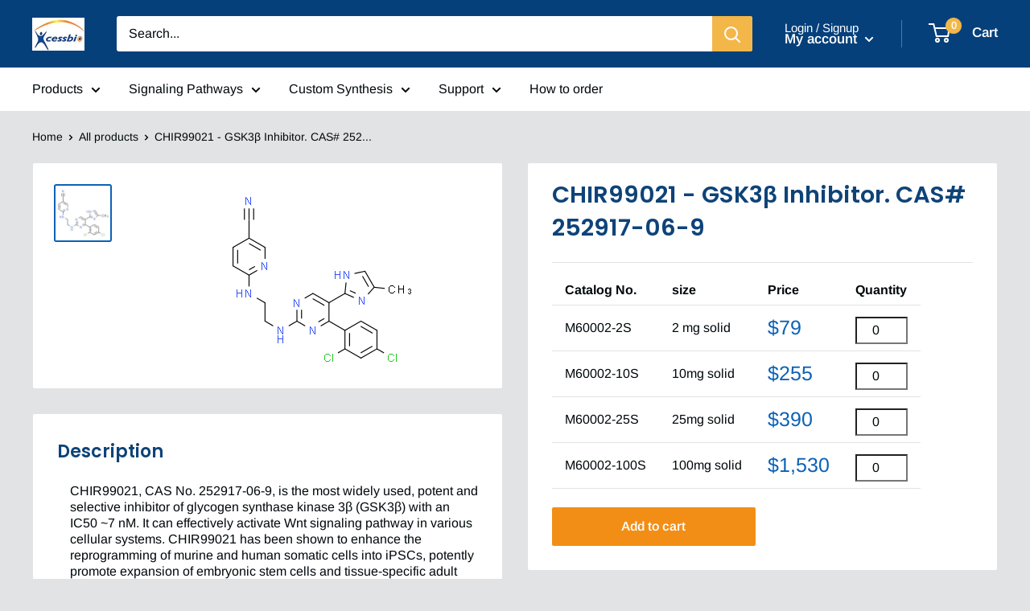

--- FILE ---
content_type: text/html; charset=utf-8
request_url: https://www.xcessbio.com/products/m60002
body_size: 52240
content:
<!doctype html>

<html class="no-js" lang="en">
  <head>
    <meta charset="utf-8">
    
    <meta http-equiv="X-UA-Compatible" content="IE=edge,chrome=1">
    <meta name="viewport" content="width=device-width, initial-scale=1.0, height=device-height, minimum-scale=1.0, maximum-scale=1.0">
    <meta name="theme-color" content="#0b62b7"><title>CHIR99021 - GSK3β Inhibitor. CAS# 252917-06-9 &ndash; Xcess Biosciences
</title><meta name="description" content="CHIR99021, CAS No. 252917-06-9, is the most widely used, potent and selective inhibitor of glycogen synthase kinase 3β (GSK3β) with an IC50 ~7 nM. It can effectively activate Wnt signaling pathway in various cellular systems. CHIR99021 has been shown to enhance the reprogramming of murine and human somatic cells into iPSCs, potently promote expansion of embryonic stem cells and tissue-specific adult stem cells (such as hematopoietic stem and progenitor cells, cardiovascular, neural, mammary and intestinal stem cells), and induce differentiation of human ESCs/iPSCs toward neural or mesendoderm lineages under appropriate conditions."><link rel="canonical" href="https://www.xcessbio.com/products/m60002"><link rel="preload" as="style" href="//www.xcessbio.com/cdn/shop/t/5/assets/theme.scss.css?v=75459056469804658111759331653">

    <meta property="og:type" content="product">
  <meta property="og:title" content="CHIR99021 - GSK3β Inhibitor. CAS# 252917-06-9"><meta property="og:image" content="http://www.xcessbio.com/cdn/shop/products/biodiscover1372665832.8032907_1024x.png?v=1742649734">
    <meta property="og:image:secure_url" content="https://www.xcessbio.com/cdn/shop/products/biodiscover1372665832.8032907_1024x.png?v=1742649734"><meta property="product:price:amount" content="79.00">
  <meta property="product:price:currency" content="USD"><meta property="og:description" content="CHIR99021, CAS No. 252917-06-9, is the most widely used, potent and selective inhibitor of glycogen synthase kinase 3β (GSK3β) with an IC50 ~7 nM. It can effectively activate Wnt signaling pathway in various cellular systems. CHIR99021 has been shown to enhance the reprogramming of murine and human somatic cells into iPSCs, potently promote expansion of embryonic stem cells and tissue-specific adult stem cells (such as hematopoietic stem and progenitor cells, cardiovascular, neural, mammary and intestinal stem cells), and induce differentiation of human ESCs/iPSCs toward neural or mesendoderm lineages under appropriate conditions."><meta property="og:url" content="https://www.xcessbio.com/products/m60002">
<meta property="og:site_name" content="Xcess Biosciences"><meta name="twitter:card" content="summary"><meta name="twitter:title" content="CHIR99021 - GSK3β Inhibitor. CAS# 252917-06-9">
  <meta name="twitter:description" content="CHIR99021, CAS No. 252917-06-9, is the most widely used, potent and selective inhibitor of glycogen synthase kinase 3β (GSK3β) with an IC50 ~7 nM. It can effectively activate Wnt signaling pathway in various cellular systems. CHIR99021 has been shown to enhance the reprogramming of murine and human somatic cells into iPSCs, potently promote expansion of embryonic stem cells and tissue-specific adult stem cells (such as hematopoietic stem and progenitor cells, cardiovascular, neural, mammary and intestinal stem cells), and induce differentiation of human ESCs/iPSCs toward neural or mesendoderm lineages under appropriate conditions.Product informationCAS Number: 252917-06-9Molecular Weight: 465.34Formula: C22H18Cl2N8Related CAS Number:1782235-14-6 (trihydrochloride)1797989-42-4 (hydrochloride)2109414-84-6 (dihydrochloride)Chemical Name: 6-((2-((4-(2,4-Dichlorophenyl)-5-(4-methyl-1H-imidazol-2-yl)pyrimidin-2-yl)amino)ethyl)amino)nicotinonitrileSmiles: CC1=CNC(=N1)C1=CN=C(NCCNC2=CC=C(C=N2)C#N)N=C1C1=CC=C(Cl)C=C1ClInChiKey: AQGNHMOJWBZFQQ-UHFFFAOYSA-NInChi: InChI=1S/C22H18Cl2N8/c1-13-10-29-21(31-13)17-12-30-22(32-20(17)16-4-3-15(23)8-18(16)24)27-7-6-26-19-5-2-14(9-25)11-28-19/h2-5,8,10-12H,6-7H2,1H3,(H,26,28)(H,29,31)(H,27,30,32)Technical DataAppearance: Solid Power.Purity: ≥98% (or refer to the Certificate of Analysis)Solubility: DMSO up to 100 mMShipping Condition: Shipped under ambient temperature as non-hazardous chemical or refer to Certificate of AnalysisStorage Condition: Dry, dark and -20 oC for 1 year or refer to the Certificate of Analysis.Shelf Life: ≥12 months">
  <meta name="twitter:image" content="https://www.xcessbio.com/cdn/shop/products/biodiscover1372665832.8032907_600x600_crop_center.png?v=1742649734">
<link rel="preconnect" href="//fonts.shopifycdn.com">
    <link rel="dns-prefetch" href="//productreviews.shopifycdn.com">
    <link rel="dns-prefetch" href="//maps.googleapis.com">
    <link rel="dns-prefetch" href="//maps.gstatic.com">

    <script>window.performance && window.performance.mark && window.performance.mark('shopify.content_for_header.start');</script><meta id="shopify-digital-wallet" name="shopify-digital-wallet" content="/38918979723/digital_wallets/dialog">
<meta name="shopify-checkout-api-token" content="95d55a3cebbc33c1b93f8168ca392a26">
<meta id="in-context-paypal-metadata" data-shop-id="38918979723" data-venmo-supported="true" data-environment="production" data-locale="en_US" data-paypal-v4="true" data-currency="USD">
<link rel="alternate" type="application/json+oembed" href="https://www.xcessbio.com/products/m60002.oembed">
<script async="async" src="/checkouts/internal/preloads.js?locale=en-US"></script>
<script id="shopify-features" type="application/json">{"accessToken":"95d55a3cebbc33c1b93f8168ca392a26","betas":["rich-media-storefront-analytics"],"domain":"www.xcessbio.com","predictiveSearch":true,"shopId":38918979723,"locale":"en"}</script>
<script>var Shopify = Shopify || {};
Shopify.shop = "xcessbio.myshopify.com";
Shopify.locale = "en";
Shopify.currency = {"active":"USD","rate":"1.0"};
Shopify.country = "US";
Shopify.theme = {"name":"Theme export  www-xcessbio-com-theme-export-www...","id":120401559691,"schema_name":"Warehouse","schema_version":"1.8.1","theme_store_id":null,"role":"main"};
Shopify.theme.handle = "null";
Shopify.theme.style = {"id":null,"handle":null};
Shopify.cdnHost = "www.xcessbio.com/cdn";
Shopify.routes = Shopify.routes || {};
Shopify.routes.root = "/";</script>
<script type="module">!function(o){(o.Shopify=o.Shopify||{}).modules=!0}(window);</script>
<script>!function(o){function n(){var o=[];function n(){o.push(Array.prototype.slice.apply(arguments))}return n.q=o,n}var t=o.Shopify=o.Shopify||{};t.loadFeatures=n(),t.autoloadFeatures=n()}(window);</script>
<script id="shop-js-analytics" type="application/json">{"pageType":"product"}</script>
<script defer="defer" async type="module" src="//www.xcessbio.com/cdn/shopifycloud/shop-js/modules/v2/client.init-shop-cart-sync_BT-GjEfc.en.esm.js"></script>
<script defer="defer" async type="module" src="//www.xcessbio.com/cdn/shopifycloud/shop-js/modules/v2/chunk.common_D58fp_Oc.esm.js"></script>
<script defer="defer" async type="module" src="//www.xcessbio.com/cdn/shopifycloud/shop-js/modules/v2/chunk.modal_xMitdFEc.esm.js"></script>
<script type="module">
  await import("//www.xcessbio.com/cdn/shopifycloud/shop-js/modules/v2/client.init-shop-cart-sync_BT-GjEfc.en.esm.js");
await import("//www.xcessbio.com/cdn/shopifycloud/shop-js/modules/v2/chunk.common_D58fp_Oc.esm.js");
await import("//www.xcessbio.com/cdn/shopifycloud/shop-js/modules/v2/chunk.modal_xMitdFEc.esm.js");

  window.Shopify.SignInWithShop?.initShopCartSync?.({"fedCMEnabled":true,"windoidEnabled":true});

</script>
<script id="__st">var __st={"a":38918979723,"offset":-21600,"reqid":"5a755d2e-45b4-4f66-98e9-0bbad5bd164e-1769318888","pageurl":"www.xcessbio.com\/products\/m60002","u":"4fc1470eab7c","p":"product","rtyp":"product","rid":4916745339019};</script>
<script>window.ShopifyPaypalV4VisibilityTracking = true;</script>
<script id="captcha-bootstrap">!function(){'use strict';const t='contact',e='account',n='new_comment',o=[[t,t],['blogs',n],['comments',n],[t,'customer']],c=[[e,'customer_login'],[e,'guest_login'],[e,'recover_customer_password'],[e,'create_customer']],r=t=>t.map((([t,e])=>`form[action*='/${t}']:not([data-nocaptcha='true']) input[name='form_type'][value='${e}']`)).join(','),a=t=>()=>t?[...document.querySelectorAll(t)].map((t=>t.form)):[];function s(){const t=[...o],e=r(t);return a(e)}const i='password',u='form_key',d=['recaptcha-v3-token','g-recaptcha-response','h-captcha-response',i],f=()=>{try{return window.sessionStorage}catch{return}},m='__shopify_v',_=t=>t.elements[u];function p(t,e,n=!1){try{const o=window.sessionStorage,c=JSON.parse(o.getItem(e)),{data:r}=function(t){const{data:e,action:n}=t;return t[m]||n?{data:e,action:n}:{data:t,action:n}}(c);for(const[e,n]of Object.entries(r))t.elements[e]&&(t.elements[e].value=n);n&&o.removeItem(e)}catch(o){console.error('form repopulation failed',{error:o})}}const l='form_type',E='cptcha';function T(t){t.dataset[E]=!0}const w=window,h=w.document,L='Shopify',v='ce_forms',y='captcha';let A=!1;((t,e)=>{const n=(g='f06e6c50-85a8-45c8-87d0-21a2b65856fe',I='https://cdn.shopify.com/shopifycloud/storefront-forms-hcaptcha/ce_storefront_forms_captcha_hcaptcha.v1.5.2.iife.js',D={infoText:'Protected by hCaptcha',privacyText:'Privacy',termsText:'Terms'},(t,e,n)=>{const o=w[L][v],c=o.bindForm;if(c)return c(t,g,e,D).then(n);var r;o.q.push([[t,g,e,D],n]),r=I,A||(h.body.append(Object.assign(h.createElement('script'),{id:'captcha-provider',async:!0,src:r})),A=!0)});var g,I,D;w[L]=w[L]||{},w[L][v]=w[L][v]||{},w[L][v].q=[],w[L][y]=w[L][y]||{},w[L][y].protect=function(t,e){n(t,void 0,e),T(t)},Object.freeze(w[L][y]),function(t,e,n,w,h,L){const[v,y,A,g]=function(t,e,n){const i=e?o:[],u=t?c:[],d=[...i,...u],f=r(d),m=r(i),_=r(d.filter((([t,e])=>n.includes(e))));return[a(f),a(m),a(_),s()]}(w,h,L),I=t=>{const e=t.target;return e instanceof HTMLFormElement?e:e&&e.form},D=t=>v().includes(t);t.addEventListener('submit',(t=>{const e=I(t);if(!e)return;const n=D(e)&&!e.dataset.hcaptchaBound&&!e.dataset.recaptchaBound,o=_(e),c=g().includes(e)&&(!o||!o.value);(n||c)&&t.preventDefault(),c&&!n&&(function(t){try{if(!f())return;!function(t){const e=f();if(!e)return;const n=_(t);if(!n)return;const o=n.value;o&&e.removeItem(o)}(t);const e=Array.from(Array(32),(()=>Math.random().toString(36)[2])).join('');!function(t,e){_(t)||t.append(Object.assign(document.createElement('input'),{type:'hidden',name:u})),t.elements[u].value=e}(t,e),function(t,e){const n=f();if(!n)return;const o=[...t.querySelectorAll(`input[type='${i}']`)].map((({name:t})=>t)),c=[...d,...o],r={};for(const[a,s]of new FormData(t).entries())c.includes(a)||(r[a]=s);n.setItem(e,JSON.stringify({[m]:1,action:t.action,data:r}))}(t,e)}catch(e){console.error('failed to persist form',e)}}(e),e.submit())}));const S=(t,e)=>{t&&!t.dataset[E]&&(n(t,e.some((e=>e===t))),T(t))};for(const o of['focusin','change'])t.addEventListener(o,(t=>{const e=I(t);D(e)&&S(e,y())}));const B=e.get('form_key'),M=e.get(l),P=B&&M;t.addEventListener('DOMContentLoaded',(()=>{const t=y();if(P)for(const e of t)e.elements[l].value===M&&p(e,B);[...new Set([...A(),...v().filter((t=>'true'===t.dataset.shopifyCaptcha))])].forEach((e=>S(e,t)))}))}(h,new URLSearchParams(w.location.search),n,t,e,['guest_login'])})(!0,!0)}();</script>
<script integrity="sha256-4kQ18oKyAcykRKYeNunJcIwy7WH5gtpwJnB7kiuLZ1E=" data-source-attribution="shopify.loadfeatures" defer="defer" src="//www.xcessbio.com/cdn/shopifycloud/storefront/assets/storefront/load_feature-a0a9edcb.js" crossorigin="anonymous"></script>
<script data-source-attribution="shopify.dynamic_checkout.dynamic.init">var Shopify=Shopify||{};Shopify.PaymentButton=Shopify.PaymentButton||{isStorefrontPortableWallets:!0,init:function(){window.Shopify.PaymentButton.init=function(){};var t=document.createElement("script");t.src="https://www.xcessbio.com/cdn/shopifycloud/portable-wallets/latest/portable-wallets.en.js",t.type="module",document.head.appendChild(t)}};
</script>
<script data-source-attribution="shopify.dynamic_checkout.buyer_consent">
  function portableWalletsHideBuyerConsent(e){var t=document.getElementById("shopify-buyer-consent"),n=document.getElementById("shopify-subscription-policy-button");t&&n&&(t.classList.add("hidden"),t.setAttribute("aria-hidden","true"),n.removeEventListener("click",e))}function portableWalletsShowBuyerConsent(e){var t=document.getElementById("shopify-buyer-consent"),n=document.getElementById("shopify-subscription-policy-button");t&&n&&(t.classList.remove("hidden"),t.removeAttribute("aria-hidden"),n.addEventListener("click",e))}window.Shopify?.PaymentButton&&(window.Shopify.PaymentButton.hideBuyerConsent=portableWalletsHideBuyerConsent,window.Shopify.PaymentButton.showBuyerConsent=portableWalletsShowBuyerConsent);
</script>
<script data-source-attribution="shopify.dynamic_checkout.cart.bootstrap">document.addEventListener("DOMContentLoaded",(function(){function t(){return document.querySelector("shopify-accelerated-checkout-cart, shopify-accelerated-checkout")}if(t())Shopify.PaymentButton.init();else{new MutationObserver((function(e,n){t()&&(Shopify.PaymentButton.init(),n.disconnect())})).observe(document.body,{childList:!0,subtree:!0})}}));
</script>
<link id="shopify-accelerated-checkout-styles" rel="stylesheet" media="screen" href="https://www.xcessbio.com/cdn/shopifycloud/portable-wallets/latest/accelerated-checkout-backwards-compat.css" crossorigin="anonymous">
<style id="shopify-accelerated-checkout-cart">
        #shopify-buyer-consent {
  margin-top: 1em;
  display: inline-block;
  width: 100%;
}

#shopify-buyer-consent.hidden {
  display: none;
}

#shopify-subscription-policy-button {
  background: none;
  border: none;
  padding: 0;
  text-decoration: underline;
  font-size: inherit;
  cursor: pointer;
}

#shopify-subscription-policy-button::before {
  box-shadow: none;
}

      </style>

<script>window.performance && window.performance.mark && window.performance.mark('shopify.content_for_header.end');</script>

    
  <script type="application/ld+json">
  {
    "@context": "http://schema.org",
    "@type": "Product",
    "offers": [{
          "@type": "Offer",
          "name": "M60002-2S \/ 2 mg solid",
          "availability":"https://schema.org/InStock",
          "price": 79.0,
          "priceCurrency": "USD",
          "priceValidUntil": "2026-02-03","sku": "199","url": "/products/m60002/products/m60002?variant=33836378226827"
        },
{
          "@type": "Offer",
          "name": "M60002-10S \/ 10mg solid",
          "availability":"https://schema.org/InStock",
          "price": 255.0,
          "priceCurrency": "USD",
          "priceValidUntil": "2026-02-03","sku": "20","url": "/products/m60002/products/m60002?variant=39321287655563"
        },
{
          "@type": "Offer",
          "name": "M60002-25S \/ 25mg solid",
          "availability":"https://schema.org/InStock",
          "price": 390.0,
          "priceCurrency": "USD",
          "priceValidUntil": "2026-02-03","sku": "8","url": "/products/m60002/products/m60002?variant=33836378259595"
        },
{
          "@type": "Offer",
          "name": "M60002-100S \/ 100mg solid",
          "availability":"https://schema.org/InStock",
          "price": 1530.0,
          "priceCurrency": "USD",
          "priceValidUntil": "2026-02-03","sku": "2","url": "/products/m60002/products/m60002?variant=39321287688331"
        }
],
    "brand": {
      "name": "Xcessbio"
    },
    "name": "CHIR99021 - GSK3β Inhibitor. CAS# 252917-06-9",
    "description": "CHIR99021, CAS No. 252917-06-9, is the most widely used, potent and selective inhibitor of glycogen synthase kinase 3β (GSK3β) with an IC50 ~7 nM. It can effectively activate Wnt signaling pathway in various cellular systems. CHIR99021 has been shown to enhance the reprogramming of murine and human somatic cells into iPSCs, potently promote expansion of embryonic stem cells and tissue-specific adult stem cells (such as hematopoietic stem and progenitor cells, cardiovascular, neural, mammary and intestinal stem cells), and induce differentiation of human ESCs\/iPSCs toward neural or mesendoderm lineages under appropriate conditions.Product informationCAS Number: 252917-06-9Molecular Weight: 465.34Formula: C22H18Cl2N8Related CAS Number:1782235-14-6 (trihydrochloride)1797989-42-4 (hydrochloride)2109414-84-6 (dihydrochloride)Chemical Name: 6-((2-((4-(2,4-Dichlorophenyl)-5-(4-methyl-1H-imidazol-2-yl)pyrimidin-2-yl)amino)ethyl)amino)nicotinonitrileSmiles: CC1=CNC(=N1)C1=CN=C(NCCNC2=CC=C(C=N2)C#N)N=C1C1=CC=C(Cl)C=C1ClInChiKey: AQGNHMOJWBZFQQ-UHFFFAOYSA-NInChi: InChI=1S\/C22H18Cl2N8\/c1-13-10-29-21(31-13)17-12-30-22(32-20(17)16-4-3-15(23)8-18(16)24)27-7-6-26-19-5-2-14(9-25)11-28-19\/h2-5,8,10-12H,6-7H2,1H3,(H,26,28)(H,29,31)(H,27,30,32)Technical DataAppearance: Solid Power.Purity: ≥98% (or refer to the Certificate of Analysis)Solubility: DMSO up to 100 mMShipping Condition: Shipped under ambient temperature as non-hazardous chemical or refer to Certificate of AnalysisStorage Condition: Dry, dark and -20 oC for 1 year or refer to the Certificate of Analysis.Shelf Life: ≥12 months if stored properly.Stock Solution Storage: 0 - 4 oC for 1 month or refer to the Certificate of Analysis.Drug Formulation: To be determined.HS Tariff Code: 382200How to useIn Vitro:CHIR99021 is typically used at 3 µM final concentration in cell culture.In Vivo:CHIR99021 was orally dosed to mice at 30 mg\/kg once per day and could enhance in vivo glucose metabolism in a rodent model of type 2 diabetes.References:\nBennett CN, et al. Regulation of Wnt signaling during adipogenesis. (2002) J Biol Chem. 277(34):30998-1004.\nRing DB, et al. Selective glycogen synthase kinase 3 inhibitors potentiate insulin activation of glucose transport and utilization in vitro and in vivo. (2003) Diabetes. 52: 3, 588-595.\nLi W, Generation of human-induced pluripotent stem cells in the absence of exogenous Sox2. (2009) Stem Cells. 27(12):2992-3000.\nGonzalez R, et al. Stepwise chemically induced cardiomyocyte specification of human embryonic stem cells. (2011) Angew Chem Int Ed Engl. 50(47):11181-5.\nKunisada Y, et al. Small molecules induce efficient differentiation into insulin-producing cells from human induced pluripotent stem cells. (2012) Stem Cell Res; 8:274-84.\nYing Q, et al. The ground state of embryonic stem cell self-renewal. (2008) Nature. 453: 519-523.\nProducts are for research use only. Not for human use.Documents",
    "category": "Small Molecules",
    "url": "/products/m60002/products/m60002",
    "sku": "199",
    "image": {
      "@type": "ImageObject",
      "url": "https://www.xcessbio.com/cdn/shop/products/biodiscover1372665832.8032907_1024x.png?v=1742649734",
      "image": "https://www.xcessbio.com/cdn/shop/products/biodiscover1372665832.8032907_1024x.png?v=1742649734",
      "name": "CHIR99021 | CAS#: 252917-06-9",
      "width": "1024",
      "height": "1024"
    }
  }
  </script>



  <script type="application/ld+json">
  {
    "@context": "http://schema.org",
    "@type": "BreadcrumbList",
  "itemListElement": [{
      "@type": "ListItem",
      "position": 1,
      "name": "Home",
      "item": "https://www.xcessbio.com"
    },{
          "@type": "ListItem",
          "position": 2,
          "name": "CHIR99021 - GSK3β Inhibitor. CAS# 252917-06-9",
          "item": "https://www.xcessbio.com/products/m60002"
        }]
  }
  </script>


    <script>
      // This allows to expose several variables to the global scope, to be used in scripts
      window.theme = {
        pageType: "product",
        cartCount: 0,
        moneyFormat: "${{amount}}",
        moneyWithCurrencyFormat: "${{amount}} USD",
        showDiscount: false,
        discountMode: "percentage",
        searchMode: "product",
        cartType: "drawer"
      };

      window.routes = {
        rootUrl: "\/",
        cartUrl: "\/cart",
        cartAddUrl: "\/cart\/add",
        cartChangeUrl: "\/cart\/change",
        searchUrl: "\/search",
        productRecommendationsUrl: "\/recommendations\/products"
      };

      window.languages = {
        collectionOnSaleLabel: "Save {{savings}}",
        productFormUnavailable: "Unavailable",
        productFormAddToCart: "Add to cart",
        productFormSoldOut: "Sold out",
        shippingEstimatorNoResults: "No shipping could be found for your address.",
        shippingEstimatorOneResult: "There is one shipping rate for your address:",
        shippingEstimatorMultipleResults: "There are {{count}} shipping rates for your address:",
        shippingEstimatorErrors: "There are some errors:"
      };

      window.lazySizesConfig = {
        loadHidden: false,
        hFac: 0.8,
        expFactor: 3,
        customMedia: {
          '--phone': '(max-width: 640px)',
          '--tablet': '(min-width: 641px) and (max-width: 1023px)',
          '--lap': '(min-width: 1024px)'
        }
      };

      document.documentElement.className = document.documentElement.className.replace('no-js', 'js');
    </script>

    <script src="//www.xcessbio.com/cdn/shop/t/5/assets/lazysizes.min.js?v=38423348123636194381626837122" async></script><script src="//polyfill-fastly.net/v3/polyfill.min.js?unknown=polyfill&features=fetch,Element.prototype.closest,Element.prototype.matches,Element.prototype.remove,Element.prototype.classList,Array.prototype.includes,Array.prototype.fill,String.prototype.includes,String.prototype.padStart,Object.assign,CustomEvent,Intl,URL,DOMTokenList,IntersectionObserver,IntersectionObserverEntry" defer></script>
    <script src="//www.xcessbio.com/cdn/shop/t/5/assets/libs.min.js?v=141095812039519903031626837123" defer></script>
    <script src="//www.xcessbio.com/cdn/shop/t/5/assets/theme.min.js?v=136109282511134679311626837125" defer></script>
    <script src="//www.xcessbio.com/cdn/shop/t/5/assets/custom.js?v=90373254691674712701626837120" defer></script>

    <link rel="stylesheet" href="//www.xcessbio.com/cdn/shop/t/5/assets/theme.scss.css?v=75459056469804658111759331653">

    <script>
      (function () {
        window.onpageshow = function() {
          // We force re-freshing the cart content onpageshow, as most browsers will serve a cache copy when hitting the
          // back button, which cause staled data
          document.documentElement.dispatchEvent(new CustomEvent('cart:refresh', {
            bubbles: true
          }));
        };
      })();
    </script>
    
    <script src="https://cdnjs.cloudflare.com/ajax/libs/jquery/3.2.1/jquery.min.js"></script>
    <script src="//www.xcessbio.com/cdn/shop/t/5/assets/tableAddToCart.js?v=32453623058810716511743124932" defer></script>
    
    <script src="//www.xcessbio.com/cdn/shop/t/5/assets/ua-parser.min.js?v=50587754388342014731734766405" ></script>
    <script src="//www.xcessbio.com/cdn/shop/t/5/assets/xbio-visit.js?v=135404911264505747941747843888" ></script>

    <!-- <meta name="google-site-verification" content="geI3Za4FxjJoMD5Rsyk2GJP6aC0-k33MwUZOHNOVlDY" /> -->
    
  <link href="https://monorail-edge.shopifysvc.com" rel="dns-prefetch">
<script>(function(){if ("sendBeacon" in navigator && "performance" in window) {try {var session_token_from_headers = performance.getEntriesByType('navigation')[0].serverTiming.find(x => x.name == '_s').description;} catch {var session_token_from_headers = undefined;}var session_cookie_matches = document.cookie.match(/_shopify_s=([^;]*)/);var session_token_from_cookie = session_cookie_matches && session_cookie_matches.length === 2 ? session_cookie_matches[1] : "";var session_token = session_token_from_headers || session_token_from_cookie || "";function handle_abandonment_event(e) {var entries = performance.getEntries().filter(function(entry) {return /monorail-edge.shopifysvc.com/.test(entry.name);});if (!window.abandonment_tracked && entries.length === 0) {window.abandonment_tracked = true;var currentMs = Date.now();var navigation_start = performance.timing.navigationStart;var payload = {shop_id: 38918979723,url: window.location.href,navigation_start,duration: currentMs - navigation_start,session_token,page_type: "product"};window.navigator.sendBeacon("https://monorail-edge.shopifysvc.com/v1/produce", JSON.stringify({schema_id: "online_store_buyer_site_abandonment/1.1",payload: payload,metadata: {event_created_at_ms: currentMs,event_sent_at_ms: currentMs}}));}}window.addEventListener('pagehide', handle_abandonment_event);}}());</script>
<script id="web-pixels-manager-setup">(function e(e,d,r,n,o){if(void 0===o&&(o={}),!Boolean(null===(a=null===(i=window.Shopify)||void 0===i?void 0:i.analytics)||void 0===a?void 0:a.replayQueue)){var i,a;window.Shopify=window.Shopify||{};var t=window.Shopify;t.analytics=t.analytics||{};var s=t.analytics;s.replayQueue=[],s.publish=function(e,d,r){return s.replayQueue.push([e,d,r]),!0};try{self.performance.mark("wpm:start")}catch(e){}var l=function(){var e={modern:/Edge?\/(1{2}[4-9]|1[2-9]\d|[2-9]\d{2}|\d{4,})\.\d+(\.\d+|)|Firefox\/(1{2}[4-9]|1[2-9]\d|[2-9]\d{2}|\d{4,})\.\d+(\.\d+|)|Chrom(ium|e)\/(9{2}|\d{3,})\.\d+(\.\d+|)|(Maci|X1{2}).+ Version\/(15\.\d+|(1[6-9]|[2-9]\d|\d{3,})\.\d+)([,.]\d+|)( \(\w+\)|)( Mobile\/\w+|) Safari\/|Chrome.+OPR\/(9{2}|\d{3,})\.\d+\.\d+|(CPU[ +]OS|iPhone[ +]OS|CPU[ +]iPhone|CPU IPhone OS|CPU iPad OS)[ +]+(15[._]\d+|(1[6-9]|[2-9]\d|\d{3,})[._]\d+)([._]\d+|)|Android:?[ /-](13[3-9]|1[4-9]\d|[2-9]\d{2}|\d{4,})(\.\d+|)(\.\d+|)|Android.+Firefox\/(13[5-9]|1[4-9]\d|[2-9]\d{2}|\d{4,})\.\d+(\.\d+|)|Android.+Chrom(ium|e)\/(13[3-9]|1[4-9]\d|[2-9]\d{2}|\d{4,})\.\d+(\.\d+|)|SamsungBrowser\/([2-9]\d|\d{3,})\.\d+/,legacy:/Edge?\/(1[6-9]|[2-9]\d|\d{3,})\.\d+(\.\d+|)|Firefox\/(5[4-9]|[6-9]\d|\d{3,})\.\d+(\.\d+|)|Chrom(ium|e)\/(5[1-9]|[6-9]\d|\d{3,})\.\d+(\.\d+|)([\d.]+$|.*Safari\/(?![\d.]+ Edge\/[\d.]+$))|(Maci|X1{2}).+ Version\/(10\.\d+|(1[1-9]|[2-9]\d|\d{3,})\.\d+)([,.]\d+|)( \(\w+\)|)( Mobile\/\w+|) Safari\/|Chrome.+OPR\/(3[89]|[4-9]\d|\d{3,})\.\d+\.\d+|(CPU[ +]OS|iPhone[ +]OS|CPU[ +]iPhone|CPU IPhone OS|CPU iPad OS)[ +]+(10[._]\d+|(1[1-9]|[2-9]\d|\d{3,})[._]\d+)([._]\d+|)|Android:?[ /-](13[3-9]|1[4-9]\d|[2-9]\d{2}|\d{4,})(\.\d+|)(\.\d+|)|Mobile Safari.+OPR\/([89]\d|\d{3,})\.\d+\.\d+|Android.+Firefox\/(13[5-9]|1[4-9]\d|[2-9]\d{2}|\d{4,})\.\d+(\.\d+|)|Android.+Chrom(ium|e)\/(13[3-9]|1[4-9]\d|[2-9]\d{2}|\d{4,})\.\d+(\.\d+|)|Android.+(UC? ?Browser|UCWEB|U3)[ /]?(15\.([5-9]|\d{2,})|(1[6-9]|[2-9]\d|\d{3,})\.\d+)\.\d+|SamsungBrowser\/(5\.\d+|([6-9]|\d{2,})\.\d+)|Android.+MQ{2}Browser\/(14(\.(9|\d{2,})|)|(1[5-9]|[2-9]\d|\d{3,})(\.\d+|))(\.\d+|)|K[Aa][Ii]OS\/(3\.\d+|([4-9]|\d{2,})\.\d+)(\.\d+|)/},d=e.modern,r=e.legacy,n=navigator.userAgent;return n.match(d)?"modern":n.match(r)?"legacy":"unknown"}(),u="modern"===l?"modern":"legacy",c=(null!=n?n:{modern:"",legacy:""})[u],f=function(e){return[e.baseUrl,"/wpm","/b",e.hashVersion,"modern"===e.buildTarget?"m":"l",".js"].join("")}({baseUrl:d,hashVersion:r,buildTarget:u}),m=function(e){var d=e.version,r=e.bundleTarget,n=e.surface,o=e.pageUrl,i=e.monorailEndpoint;return{emit:function(e){var a=e.status,t=e.errorMsg,s=(new Date).getTime(),l=JSON.stringify({metadata:{event_sent_at_ms:s},events:[{schema_id:"web_pixels_manager_load/3.1",payload:{version:d,bundle_target:r,page_url:o,status:a,surface:n,error_msg:t},metadata:{event_created_at_ms:s}}]});if(!i)return console&&console.warn&&console.warn("[Web Pixels Manager] No Monorail endpoint provided, skipping logging."),!1;try{return self.navigator.sendBeacon.bind(self.navigator)(i,l)}catch(e){}var u=new XMLHttpRequest;try{return u.open("POST",i,!0),u.setRequestHeader("Content-Type","text/plain"),u.send(l),!0}catch(e){return console&&console.warn&&console.warn("[Web Pixels Manager] Got an unhandled error while logging to Monorail."),!1}}}}({version:r,bundleTarget:l,surface:e.surface,pageUrl:self.location.href,monorailEndpoint:e.monorailEndpoint});try{o.browserTarget=l,function(e){var d=e.src,r=e.async,n=void 0===r||r,o=e.onload,i=e.onerror,a=e.sri,t=e.scriptDataAttributes,s=void 0===t?{}:t,l=document.createElement("script"),u=document.querySelector("head"),c=document.querySelector("body");if(l.async=n,l.src=d,a&&(l.integrity=a,l.crossOrigin="anonymous"),s)for(var f in s)if(Object.prototype.hasOwnProperty.call(s,f))try{l.dataset[f]=s[f]}catch(e){}if(o&&l.addEventListener("load",o),i&&l.addEventListener("error",i),u)u.appendChild(l);else{if(!c)throw new Error("Did not find a head or body element to append the script");c.appendChild(l)}}({src:f,async:!0,onload:function(){if(!function(){var e,d;return Boolean(null===(d=null===(e=window.Shopify)||void 0===e?void 0:e.analytics)||void 0===d?void 0:d.initialized)}()){var d=window.webPixelsManager.init(e)||void 0;if(d){var r=window.Shopify.analytics;r.replayQueue.forEach((function(e){var r=e[0],n=e[1],o=e[2];d.publishCustomEvent(r,n,o)})),r.replayQueue=[],r.publish=d.publishCustomEvent,r.visitor=d.visitor,r.initialized=!0}}},onerror:function(){return m.emit({status:"failed",errorMsg:"".concat(f," has failed to load")})},sri:function(e){var d=/^sha384-[A-Za-z0-9+/=]+$/;return"string"==typeof e&&d.test(e)}(c)?c:"",scriptDataAttributes:o}),m.emit({status:"loading"})}catch(e){m.emit({status:"failed",errorMsg:(null==e?void 0:e.message)||"Unknown error"})}}})({shopId: 38918979723,storefrontBaseUrl: "https://www.xcessbio.com",extensionsBaseUrl: "https://extensions.shopifycdn.com/cdn/shopifycloud/web-pixels-manager",monorailEndpoint: "https://monorail-edge.shopifysvc.com/unstable/produce_batch",surface: "storefront-renderer",enabledBetaFlags: ["2dca8a86"],webPixelsConfigList: [{"id":"423690379","configuration":"{\"config\":\"{\\\"pixel_id\\\":\\\"G-W1FPVRRQ23\\\",\\\"gtag_events\\\":[{\\\"type\\\":\\\"purchase\\\",\\\"action_label\\\":\\\"G-W1FPVRRQ23\\\"},{\\\"type\\\":\\\"page_view\\\",\\\"action_label\\\":\\\"G-W1FPVRRQ23\\\"},{\\\"type\\\":\\\"view_item\\\",\\\"action_label\\\":\\\"G-W1FPVRRQ23\\\"},{\\\"type\\\":\\\"search\\\",\\\"action_label\\\":\\\"G-W1FPVRRQ23\\\"},{\\\"type\\\":\\\"add_to_cart\\\",\\\"action_label\\\":\\\"G-W1FPVRRQ23\\\"},{\\\"type\\\":\\\"begin_checkout\\\",\\\"action_label\\\":\\\"G-W1FPVRRQ23\\\"},{\\\"type\\\":\\\"add_payment_info\\\",\\\"action_label\\\":\\\"G-W1FPVRRQ23\\\"}],\\\"enable_monitoring_mode\\\":false}\"}","eventPayloadVersion":"v1","runtimeContext":"OPEN","scriptVersion":"b2a88bafab3e21179ed38636efcd8a93","type":"APP","apiClientId":1780363,"privacyPurposes":[],"dataSharingAdjustments":{"protectedCustomerApprovalScopes":["read_customer_address","read_customer_email","read_customer_name","read_customer_personal_data","read_customer_phone"]}},{"id":"shopify-app-pixel","configuration":"{}","eventPayloadVersion":"v1","runtimeContext":"STRICT","scriptVersion":"0450","apiClientId":"shopify-pixel","type":"APP","privacyPurposes":["ANALYTICS","MARKETING"]},{"id":"shopify-custom-pixel","eventPayloadVersion":"v1","runtimeContext":"LAX","scriptVersion":"0450","apiClientId":"shopify-pixel","type":"CUSTOM","privacyPurposes":["ANALYTICS","MARKETING"]}],isMerchantRequest: false,initData: {"shop":{"name":"Xcess Biosciences","paymentSettings":{"currencyCode":"USD"},"myshopifyDomain":"xcessbio.myshopify.com","countryCode":"US","storefrontUrl":"https:\/\/www.xcessbio.com"},"customer":null,"cart":null,"checkout":null,"productVariants":[{"price":{"amount":79.0,"currencyCode":"USD"},"product":{"title":"CHIR99021 - GSK3β Inhibitor. CAS# 252917-06-9","vendor":"Xcessbio","id":"4916745339019","untranslatedTitle":"CHIR99021 - GSK3β Inhibitor. CAS# 252917-06-9","url":"\/products\/m60002","type":"Small Molecules"},"id":"33836378226827","image":{"src":"\/\/www.xcessbio.com\/cdn\/shop\/products\/biodiscover1372665832.8032907.png?v=1742649734"},"sku":"199","title":"M60002-2S \/ 2 mg solid","untranslatedTitle":"M60002-2S \/ 2 mg solid"},{"price":{"amount":255.0,"currencyCode":"USD"},"product":{"title":"CHIR99021 - GSK3β Inhibitor. CAS# 252917-06-9","vendor":"Xcessbio","id":"4916745339019","untranslatedTitle":"CHIR99021 - GSK3β Inhibitor. CAS# 252917-06-9","url":"\/products\/m60002","type":"Small Molecules"},"id":"39321287655563","image":{"src":"\/\/www.xcessbio.com\/cdn\/shop\/products\/biodiscover1372665832.8032907.png?v=1742649734"},"sku":"20","title":"M60002-10S \/ 10mg solid","untranslatedTitle":"M60002-10S \/ 10mg solid"},{"price":{"amount":390.0,"currencyCode":"USD"},"product":{"title":"CHIR99021 - GSK3β Inhibitor. CAS# 252917-06-9","vendor":"Xcessbio","id":"4916745339019","untranslatedTitle":"CHIR99021 - GSK3β Inhibitor. CAS# 252917-06-9","url":"\/products\/m60002","type":"Small Molecules"},"id":"33836378259595","image":{"src":"\/\/www.xcessbio.com\/cdn\/shop\/products\/biodiscover1372665832.8032907.png?v=1742649734"},"sku":"8","title":"M60002-25S \/ 25mg solid","untranslatedTitle":"M60002-25S \/ 25mg solid"},{"price":{"amount":1530.0,"currencyCode":"USD"},"product":{"title":"CHIR99021 - GSK3β Inhibitor. CAS# 252917-06-9","vendor":"Xcessbio","id":"4916745339019","untranslatedTitle":"CHIR99021 - GSK3β Inhibitor. CAS# 252917-06-9","url":"\/products\/m60002","type":"Small Molecules"},"id":"39321287688331","image":{"src":"\/\/www.xcessbio.com\/cdn\/shop\/products\/biodiscover1372665832.8032907.png?v=1742649734"},"sku":"2","title":"M60002-100S \/ 100mg solid","untranslatedTitle":"M60002-100S \/ 100mg solid"}],"purchasingCompany":null},},"https://www.xcessbio.com/cdn","fcfee988w5aeb613cpc8e4bc33m6693e112",{"modern":"","legacy":""},{"shopId":"38918979723","storefrontBaseUrl":"https:\/\/www.xcessbio.com","extensionBaseUrl":"https:\/\/extensions.shopifycdn.com\/cdn\/shopifycloud\/web-pixels-manager","surface":"storefront-renderer","enabledBetaFlags":"[\"2dca8a86\"]","isMerchantRequest":"false","hashVersion":"fcfee988w5aeb613cpc8e4bc33m6693e112","publish":"custom","events":"[[\"page_viewed\",{}],[\"product_viewed\",{\"productVariant\":{\"price\":{\"amount\":79.0,\"currencyCode\":\"USD\"},\"product\":{\"title\":\"CHIR99021 - GSK3β Inhibitor. CAS# 252917-06-9\",\"vendor\":\"Xcessbio\",\"id\":\"4916745339019\",\"untranslatedTitle\":\"CHIR99021 - GSK3β Inhibitor. CAS# 252917-06-9\",\"url\":\"\/products\/m60002\",\"type\":\"Small Molecules\"},\"id\":\"33836378226827\",\"image\":{\"src\":\"\/\/www.xcessbio.com\/cdn\/shop\/products\/biodiscover1372665832.8032907.png?v=1742649734\"},\"sku\":\"199\",\"title\":\"M60002-2S \/ 2 mg solid\",\"untranslatedTitle\":\"M60002-2S \/ 2 mg solid\"}}]]"});</script><script>
  window.ShopifyAnalytics = window.ShopifyAnalytics || {};
  window.ShopifyAnalytics.meta = window.ShopifyAnalytics.meta || {};
  window.ShopifyAnalytics.meta.currency = 'USD';
  var meta = {"product":{"id":4916745339019,"gid":"gid:\/\/shopify\/Product\/4916745339019","vendor":"Xcessbio","type":"Small Molecules","handle":"m60002","variants":[{"id":33836378226827,"price":7900,"name":"CHIR99021 - GSK3β Inhibitor. CAS# 252917-06-9 - M60002-2S \/ 2 mg solid","public_title":"M60002-2S \/ 2 mg solid","sku":"199"},{"id":39321287655563,"price":25500,"name":"CHIR99021 - GSK3β Inhibitor. CAS# 252917-06-9 - M60002-10S \/ 10mg solid","public_title":"M60002-10S \/ 10mg solid","sku":"20"},{"id":33836378259595,"price":39000,"name":"CHIR99021 - GSK3β Inhibitor. CAS# 252917-06-9 - M60002-25S \/ 25mg solid","public_title":"M60002-25S \/ 25mg solid","sku":"8"},{"id":39321287688331,"price":153000,"name":"CHIR99021 - GSK3β Inhibitor. CAS# 252917-06-9 - M60002-100S \/ 100mg solid","public_title":"M60002-100S \/ 100mg solid","sku":"2"}],"remote":false},"page":{"pageType":"product","resourceType":"product","resourceId":4916745339019,"requestId":"5a755d2e-45b4-4f66-98e9-0bbad5bd164e-1769318888"}};
  for (var attr in meta) {
    window.ShopifyAnalytics.meta[attr] = meta[attr];
  }
</script>
<script class="analytics">
  (function () {
    var customDocumentWrite = function(content) {
      var jquery = null;

      if (window.jQuery) {
        jquery = window.jQuery;
      } else if (window.Checkout && window.Checkout.$) {
        jquery = window.Checkout.$;
      }

      if (jquery) {
        jquery('body').append(content);
      }
    };

    var hasLoggedConversion = function(token) {
      if (token) {
        return document.cookie.indexOf('loggedConversion=' + token) !== -1;
      }
      return false;
    }

    var setCookieIfConversion = function(token) {
      if (token) {
        var twoMonthsFromNow = new Date(Date.now());
        twoMonthsFromNow.setMonth(twoMonthsFromNow.getMonth() + 2);

        document.cookie = 'loggedConversion=' + token + '; expires=' + twoMonthsFromNow;
      }
    }

    var trekkie = window.ShopifyAnalytics.lib = window.trekkie = window.trekkie || [];
    if (trekkie.integrations) {
      return;
    }
    trekkie.methods = [
      'identify',
      'page',
      'ready',
      'track',
      'trackForm',
      'trackLink'
    ];
    trekkie.factory = function(method) {
      return function() {
        var args = Array.prototype.slice.call(arguments);
        args.unshift(method);
        trekkie.push(args);
        return trekkie;
      };
    };
    for (var i = 0; i < trekkie.methods.length; i++) {
      var key = trekkie.methods[i];
      trekkie[key] = trekkie.factory(key);
    }
    trekkie.load = function(config) {
      trekkie.config = config || {};
      trekkie.config.initialDocumentCookie = document.cookie;
      var first = document.getElementsByTagName('script')[0];
      var script = document.createElement('script');
      script.type = 'text/javascript';
      script.onerror = function(e) {
        var scriptFallback = document.createElement('script');
        scriptFallback.type = 'text/javascript';
        scriptFallback.onerror = function(error) {
                var Monorail = {
      produce: function produce(monorailDomain, schemaId, payload) {
        var currentMs = new Date().getTime();
        var event = {
          schema_id: schemaId,
          payload: payload,
          metadata: {
            event_created_at_ms: currentMs,
            event_sent_at_ms: currentMs
          }
        };
        return Monorail.sendRequest("https://" + monorailDomain + "/v1/produce", JSON.stringify(event));
      },
      sendRequest: function sendRequest(endpointUrl, payload) {
        // Try the sendBeacon API
        if (window && window.navigator && typeof window.navigator.sendBeacon === 'function' && typeof window.Blob === 'function' && !Monorail.isIos12()) {
          var blobData = new window.Blob([payload], {
            type: 'text/plain'
          });

          if (window.navigator.sendBeacon(endpointUrl, blobData)) {
            return true;
          } // sendBeacon was not successful

        } // XHR beacon

        var xhr = new XMLHttpRequest();

        try {
          xhr.open('POST', endpointUrl);
          xhr.setRequestHeader('Content-Type', 'text/plain');
          xhr.send(payload);
        } catch (e) {
          console.log(e);
        }

        return false;
      },
      isIos12: function isIos12() {
        return window.navigator.userAgent.lastIndexOf('iPhone; CPU iPhone OS 12_') !== -1 || window.navigator.userAgent.lastIndexOf('iPad; CPU OS 12_') !== -1;
      }
    };
    Monorail.produce('monorail-edge.shopifysvc.com',
      'trekkie_storefront_load_errors/1.1',
      {shop_id: 38918979723,
      theme_id: 120401559691,
      app_name: "storefront",
      context_url: window.location.href,
      source_url: "//www.xcessbio.com/cdn/s/trekkie.storefront.8d95595f799fbf7e1d32231b9a28fd43b70c67d3.min.js"});

        };
        scriptFallback.async = true;
        scriptFallback.src = '//www.xcessbio.com/cdn/s/trekkie.storefront.8d95595f799fbf7e1d32231b9a28fd43b70c67d3.min.js';
        first.parentNode.insertBefore(scriptFallback, first);
      };
      script.async = true;
      script.src = '//www.xcessbio.com/cdn/s/trekkie.storefront.8d95595f799fbf7e1d32231b9a28fd43b70c67d3.min.js';
      first.parentNode.insertBefore(script, first);
    };
    trekkie.load(
      {"Trekkie":{"appName":"storefront","development":false,"defaultAttributes":{"shopId":38918979723,"isMerchantRequest":null,"themeId":120401559691,"themeCityHash":"13099913838435733439","contentLanguage":"en","currency":"USD","eventMetadataId":"e4fd4c7e-1317-44f8-a659-e87363e1aaf6"},"isServerSideCookieWritingEnabled":true,"monorailRegion":"shop_domain","enabledBetaFlags":["65f19447"]},"Session Attribution":{},"S2S":{"facebookCapiEnabled":false,"source":"trekkie-storefront-renderer","apiClientId":580111}}
    );

    var loaded = false;
    trekkie.ready(function() {
      if (loaded) return;
      loaded = true;

      window.ShopifyAnalytics.lib = window.trekkie;

      var originalDocumentWrite = document.write;
      document.write = customDocumentWrite;
      try { window.ShopifyAnalytics.merchantGoogleAnalytics.call(this); } catch(error) {};
      document.write = originalDocumentWrite;

      window.ShopifyAnalytics.lib.page(null,{"pageType":"product","resourceType":"product","resourceId":4916745339019,"requestId":"5a755d2e-45b4-4f66-98e9-0bbad5bd164e-1769318888","shopifyEmitted":true});

      var match = window.location.pathname.match(/checkouts\/(.+)\/(thank_you|post_purchase)/)
      var token = match? match[1]: undefined;
      if (!hasLoggedConversion(token)) {
        setCookieIfConversion(token);
        window.ShopifyAnalytics.lib.track("Viewed Product",{"currency":"USD","variantId":33836378226827,"productId":4916745339019,"productGid":"gid:\/\/shopify\/Product\/4916745339019","name":"CHIR99021 - GSK3β Inhibitor. CAS# 252917-06-9 - M60002-2S \/ 2 mg solid","price":"79.00","sku":"199","brand":"Xcessbio","variant":"M60002-2S \/ 2 mg solid","category":"Small Molecules","nonInteraction":true,"remote":false},undefined,undefined,{"shopifyEmitted":true});
      window.ShopifyAnalytics.lib.track("monorail:\/\/trekkie_storefront_viewed_product\/1.1",{"currency":"USD","variantId":33836378226827,"productId":4916745339019,"productGid":"gid:\/\/shopify\/Product\/4916745339019","name":"CHIR99021 - GSK3β Inhibitor. CAS# 252917-06-9 - M60002-2S \/ 2 mg solid","price":"79.00","sku":"199","brand":"Xcessbio","variant":"M60002-2S \/ 2 mg solid","category":"Small Molecules","nonInteraction":true,"remote":false,"referer":"https:\/\/www.xcessbio.com\/products\/m60002"});
      }
    });


        var eventsListenerScript = document.createElement('script');
        eventsListenerScript.async = true;
        eventsListenerScript.src = "//www.xcessbio.com/cdn/shopifycloud/storefront/assets/shop_events_listener-3da45d37.js";
        document.getElementsByTagName('head')[0].appendChild(eventsListenerScript);

})();</script>
<script
  defer
  src="https://www.xcessbio.com/cdn/shopifycloud/perf-kit/shopify-perf-kit-3.0.4.min.js"
  data-application="storefront-renderer"
  data-shop-id="38918979723"
  data-render-region="gcp-us-central1"
  data-page-type="product"
  data-theme-instance-id="120401559691"
  data-theme-name="Warehouse"
  data-theme-version="1.8.1"
  data-monorail-region="shop_domain"
  data-resource-timing-sampling-rate="10"
  data-shs="true"
  data-shs-beacon="true"
  data-shs-export-with-fetch="true"
  data-shs-logs-sample-rate="1"
  data-shs-beacon-endpoint="https://www.xcessbio.com/api/collect"
></script>
</head>

  <body class="warehouse--v1  template-product" data-instant-intensity="viewport">
    <span class="loading-bar"></span>

    <div id="shopify-section-announcement-bar" class="shopify-section"></div>
<div id="shopify-section-popups" class="shopify-section"><div data-section-id="popups" data-section-type="popups"></div>

</div>
<div id="shopify-section-header" class="shopify-section"><section data-section-id="header" data-section-type="header" data-section-settings='{
  "navigationLayout": "inline",
  "desktopOpenTrigger": "hover",
  "useStickyHeader": true
}'>
  <header class="header header--inline header--search-expanded" role="banner">
    <div class="container">
      <div class="header__inner"><nav class="header__mobile-nav hidden-lap-and-up">
            <button class="header__mobile-nav-toggle icon-state touch-area" data-action="toggle-menu" aria-expanded="false" aria-haspopup="true" aria-controls="mobile-menu" aria-label="Open menu">
              <span class="icon-state__primary"><svg class="icon icon--hamburger-mobile" viewBox="0 0 20 16" role="presentation">
      <path d="M0 14h20v2H0v-2zM0 0h20v2H0V0zm0 7h20v2H0V7z" fill="currentColor" fill-rule="evenodd"></path>
    </svg></span>
              <span class="icon-state__secondary"><svg class="icon icon--close" viewBox="0 0 19 19" role="presentation">
      <path d="M9.1923882 8.39339828l7.7781745-7.7781746 1.4142136 1.41421357-7.7781746 7.77817459 7.7781746 7.77817456L16.9705627 19l-7.7781745-7.7781746L1.41421356 19 0 17.5857864l7.7781746-7.77817456L0 2.02943725 1.41421356.61522369 9.1923882 8.39339828z" fill="currentColor" fill-rule="evenodd"></path>
    </svg></span>
            </button><div id="mobile-menu" class="mobile-menu" aria-hidden="true"><svg class="icon icon--nav-triangle-borderless" viewBox="0 0 20 9" role="presentation">
      <path d="M.47108938 9c.2694725-.26871321.57077721-.56867841.90388257-.89986354C3.12384116 6.36134886 5.74788116 3.76338565 9.2467995.30653888c.4145057-.4095171 1.0844277-.40860098 1.4977971.00205122L19.4935156 9H.47108938z" fill="#ffffff"></path>
    </svg><div class="mobile-menu__inner">
    <div class="mobile-menu__panel">
      <div class="mobile-menu__section">
        <ul class="mobile-menu__nav" data-type="menu"><li class="mobile-menu__nav-item"><button class="mobile-menu__nav-link" data-type="menuitem" aria-haspopup="true" aria-expanded="false" aria-controls="mobile-panel-0" data-action="open-panel">Products<svg class="icon icon--arrow-right" viewBox="0 0 8 12" role="presentation">
      <path stroke="currentColor" stroke-width="2" d="M2 2l4 4-4 4" fill="none" stroke-linecap="square"></path>
    </svg></button></li><li class="mobile-menu__nav-item"><button class="mobile-menu__nav-link" data-type="menuitem" aria-haspopup="true" aria-expanded="false" aria-controls="mobile-panel-1" data-action="open-panel">Signaling Pathways<svg class="icon icon--arrow-right" viewBox="0 0 8 12" role="presentation">
      <path stroke="currentColor" stroke-width="2" d="M2 2l4 4-4 4" fill="none" stroke-linecap="square"></path>
    </svg></button></li><li class="mobile-menu__nav-item"><button class="mobile-menu__nav-link" data-type="menuitem" aria-haspopup="true" aria-expanded="false" aria-controls="mobile-panel-2" data-action="open-panel">Custom Synthesis<svg class="icon icon--arrow-right" viewBox="0 0 8 12" role="presentation">
      <path stroke="currentColor" stroke-width="2" d="M2 2l4 4-4 4" fill="none" stroke-linecap="square"></path>
    </svg></button></li><li class="mobile-menu__nav-item"><button class="mobile-menu__nav-link" data-type="menuitem" aria-haspopup="true" aria-expanded="false" aria-controls="mobile-panel-3" data-action="open-panel">Support<svg class="icon icon--arrow-right" viewBox="0 0 8 12" role="presentation">
      <path stroke="currentColor" stroke-width="2" d="M2 2l4 4-4 4" fill="none" stroke-linecap="square"></path>
    </svg></button></li><li class="mobile-menu__nav-item"><a href="/pages/how-to-order" class="mobile-menu__nav-link" data-type="menuitem">How to order</a></li></ul>
      </div><div class="mobile-menu__section mobile-menu__section--loose">
          <p class="mobile-menu__section-title heading h5">Need help?</p><div class="mobile-menu__help-wrapper"><svg class="icon icon--bi-phone" viewBox="0 0 24 24" role="presentation">
      <g stroke-width="2" fill="none" fill-rule="evenodd" stroke-linecap="square">
        <path d="M17 15l-3 3-8-8 3-3-5-5-3 3c0 9.941 8.059 18 18 18l3-3-5-5z" stroke="#0e4378"></path>
        <path d="M14 1c4.971 0 9 4.029 9 9m-9-5c2.761 0 5 2.239 5 5" stroke="#0b62b7"></path>
      </g>
    </svg><span>Call us 866-706-2330</span>
            </div><div class="mobile-menu__help-wrapper"><svg class="icon icon--bi-email" viewBox="0 0 22 22" role="presentation">
      <g fill="none" fill-rule="evenodd">
        <path stroke="#0b62b7" d="M.916667 10.08333367l3.66666667-2.65833334v4.65849997zm20.1666667 0L17.416667 7.42500033v4.65849997z"></path>
        <path stroke="#0e4378" stroke-width="2" d="M4.58333367 7.42500033L.916667 10.08333367V21.0833337h20.1666667V10.08333367L17.416667 7.42500033"></path>
        <path stroke="#0e4378" stroke-width="2" d="M4.58333367 12.1000003V.916667H17.416667v11.1833333m-16.5-2.01666663L21.0833337 21.0833337m0-11.00000003L11.0000003 15.5833337"></path>
        <path d="M8.25000033 5.50000033h5.49999997M8.25000033 9.166667h5.49999997" stroke="#0b62b7" stroke-width="2" stroke-linecap="square"></path>
      </g>
    </svg><a href="mailto:info@xcessbio.com">info@xcessbio.com</a>
            </div></div></div><div id="mobile-panel-0" class="mobile-menu__panel is-nested">
          <div class="mobile-menu__section is-sticky">
            <button class="mobile-menu__back-button" data-action="close-panel"><svg class="icon icon--arrow-left" viewBox="0 0 8 12" role="presentation">
      <path stroke="currentColor" stroke-width="2" d="M6 10L2 6l4-4" fill="none" stroke-linecap="square"></path>
    </svg> Back</button>
          </div>

          <div class="mobile-menu__section"><ul class="mobile-menu__nav" data-type="menu">
                <li class="mobile-menu__nav-item">
                  <a href="/" class="mobile-menu__nav-link text--strong">Products</a>
                </li><li class="mobile-menu__nav-item"><a href="/pages/signaling_pathways" class="mobile-menu__nav-link" data-type="menuitem">Signaling Pathways</a></li><li class="mobile-menu__nav-item"><a href="/collections/chemicals" class="mobile-menu__nav-link" data-type="menuitem">Synthetic Building Blocks</a></li><li class="mobile-menu__nav-item"><a href="/collections/drug-delivery-systems" class="mobile-menu__nav-link" data-type="menuitem">Drug Delivery Systems</a></li></ul></div>
        </div><div id="mobile-panel-1" class="mobile-menu__panel is-nested">
          <div class="mobile-menu__section is-sticky">
            <button class="mobile-menu__back-button" data-action="close-panel"><svg class="icon icon--arrow-left" viewBox="0 0 8 12" role="presentation">
      <path stroke="currentColor" stroke-width="2" d="M6 10L2 6l4-4" fill="none" stroke-linecap="square"></path>
    </svg> Back</button>
          </div>

          <div class="mobile-menu__section"><ul class="mobile-menu__nav" data-type="menu">
                <li class="mobile-menu__nav-item">
                  <a href="/pages/signaling_pathways" class="mobile-menu__nav-link text--strong">Signaling Pathways</a>
                </li><li class="mobile-menu__nav-item"><button class="mobile-menu__nav-link" data-type="menuitem" aria-haspopup="true" aria-expanded="false" aria-controls="mobile-panel-1-0" data-action="open-panel">Antibody-drug Conjugate/ADC Related<svg class="icon icon--arrow-right" viewBox="0 0 8 12" role="presentation">
      <path stroke="currentColor" stroke-width="2" d="M2 2l4 4-4 4" fill="none" stroke-linecap="square"></path>
    </svg></button></li><li class="mobile-menu__nav-item"><button class="mobile-menu__nav-link" data-type="menuitem" aria-haspopup="true" aria-expanded="false" aria-controls="mobile-panel-1-1" data-action="open-panel">Anti-infection<svg class="icon icon--arrow-right" viewBox="0 0 8 12" role="presentation">
      <path stroke="currentColor" stroke-width="2" d="M2 2l4 4-4 4" fill="none" stroke-linecap="square"></path>
    </svg></button></li><li class="mobile-menu__nav-item"><button class="mobile-menu__nav-link" data-type="menuitem" aria-haspopup="true" aria-expanded="false" aria-controls="mobile-panel-1-2" data-action="open-panel">Apoptosis<svg class="icon icon--arrow-right" viewBox="0 0 8 12" role="presentation">
      <path stroke="currentColor" stroke-width="2" d="M2 2l4 4-4 4" fill="none" stroke-linecap="square"></path>
    </svg></button></li><li class="mobile-menu__nav-item"><button class="mobile-menu__nav-link" data-type="menuitem" aria-haspopup="true" aria-expanded="false" aria-controls="mobile-panel-1-3" data-action="open-panel">Autophagy<svg class="icon icon--arrow-right" viewBox="0 0 8 12" role="presentation">
      <path stroke="currentColor" stroke-width="2" d="M2 2l4 4-4 4" fill="none" stroke-linecap="square"></path>
    </svg></button></li><li class="mobile-menu__nav-item"><button class="mobile-menu__nav-link" data-type="menuitem" aria-haspopup="true" aria-expanded="false" aria-controls="mobile-panel-1-4" data-action="open-panel">Cell Cycle/DNA Damage<svg class="icon icon--arrow-right" viewBox="0 0 8 12" role="presentation">
      <path stroke="currentColor" stroke-width="2" d="M2 2l4 4-4 4" fill="none" stroke-linecap="square"></path>
    </svg></button></li><li class="mobile-menu__nav-item"><button class="mobile-menu__nav-link" data-type="menuitem" aria-haspopup="true" aria-expanded="false" aria-controls="mobile-panel-1-5" data-action="open-panel">Cytoskeleton<svg class="icon icon--arrow-right" viewBox="0 0 8 12" role="presentation">
      <path stroke="currentColor" stroke-width="2" d="M2 2l4 4-4 4" fill="none" stroke-linecap="square"></path>
    </svg></button></li><li class="mobile-menu__nav-item"><button class="mobile-menu__nav-link" data-type="menuitem" aria-haspopup="true" aria-expanded="false" aria-controls="mobile-panel-1-6" data-action="open-panel">Epigenetics<svg class="icon icon--arrow-right" viewBox="0 0 8 12" role="presentation">
      <path stroke="currentColor" stroke-width="2" d="M2 2l4 4-4 4" fill="none" stroke-linecap="square"></path>
    </svg></button></li><li class="mobile-menu__nav-item"><button class="mobile-menu__nav-link" data-type="menuitem" aria-haspopup="true" aria-expanded="false" aria-controls="mobile-panel-1-7" data-action="open-panel">GPCR/G Protein<svg class="icon icon--arrow-right" viewBox="0 0 8 12" role="presentation">
      <path stroke="currentColor" stroke-width="2" d="M2 2l4 4-4 4" fill="none" stroke-linecap="square"></path>
    </svg></button></li><li class="mobile-menu__nav-item"><button class="mobile-menu__nav-link" data-type="menuitem" aria-haspopup="true" aria-expanded="false" aria-controls="mobile-panel-1-8" data-action="open-panel">Immunology/Inflammation<svg class="icon icon--arrow-right" viewBox="0 0 8 12" role="presentation">
      <path stroke="currentColor" stroke-width="2" d="M2 2l4 4-4 4" fill="none" stroke-linecap="square"></path>
    </svg></button></li><li class="mobile-menu__nav-item"><button class="mobile-menu__nav-link" data-type="menuitem" aria-haspopup="true" aria-expanded="false" aria-controls="mobile-panel-1-9" data-action="open-panel">JAK/STAT Signaling<svg class="icon icon--arrow-right" viewBox="0 0 8 12" role="presentation">
      <path stroke="currentColor" stroke-width="2" d="M2 2l4 4-4 4" fill="none" stroke-linecap="square"></path>
    </svg></button></li><li class="mobile-menu__nav-item"><button class="mobile-menu__nav-link" data-type="menuitem" aria-haspopup="true" aria-expanded="false" aria-controls="mobile-panel-1-10" data-action="open-panel">MAPK/ERK Pathway<svg class="icon icon--arrow-right" viewBox="0 0 8 12" role="presentation">
      <path stroke="currentColor" stroke-width="2" d="M2 2l4 4-4 4" fill="none" stroke-linecap="square"></path>
    </svg></button></li><li class="mobile-menu__nav-item"><button class="mobile-menu__nav-link" data-type="menuitem" aria-haspopup="true" aria-expanded="false" aria-controls="mobile-panel-1-11" data-action="open-panel">Membrane Transporter/Ion Channel<svg class="icon icon--arrow-right" viewBox="0 0 8 12" role="presentation">
      <path stroke="currentColor" stroke-width="2" d="M2 2l4 4-4 4" fill="none" stroke-linecap="square"></path>
    </svg></button></li><li class="mobile-menu__nav-item"><button class="mobile-menu__nav-link" data-type="menuitem" aria-haspopup="true" aria-expanded="false" aria-controls="mobile-panel-1-12" data-action="open-panel">Metabolic Enzyme/Protease<svg class="icon icon--arrow-right" viewBox="0 0 8 12" role="presentation">
      <path stroke="currentColor" stroke-width="2" d="M2 2l4 4-4 4" fill="none" stroke-linecap="square"></path>
    </svg></button></li><li class="mobile-menu__nav-item"><button class="mobile-menu__nav-link" data-type="menuitem" aria-haspopup="true" aria-expanded="false" aria-controls="mobile-panel-1-13" data-action="open-panel">Neuronal Signaling<svg class="icon icon--arrow-right" viewBox="0 0 8 12" role="presentation">
      <path stroke="currentColor" stroke-width="2" d="M2 2l4 4-4 4" fill="none" stroke-linecap="square"></path>
    </svg></button></li><li class="mobile-menu__nav-item"><button class="mobile-menu__nav-link" data-type="menuitem" aria-haspopup="true" aria-expanded="false" aria-controls="mobile-panel-1-14" data-action="open-panel">NF-κB<svg class="icon icon--arrow-right" viewBox="0 0 8 12" role="presentation">
      <path stroke="currentColor" stroke-width="2" d="M2 2l4 4-4 4" fill="none" stroke-linecap="square"></path>
    </svg></button></li><li class="mobile-menu__nav-item"><button class="mobile-menu__nav-link" data-type="menuitem" aria-haspopup="true" aria-expanded="false" aria-controls="mobile-panel-1-15" data-action="open-panel">Others<svg class="icon icon--arrow-right" viewBox="0 0 8 12" role="presentation">
      <path stroke="currentColor" stroke-width="2" d="M2 2l4 4-4 4" fill="none" stroke-linecap="square"></path>
    </svg></button></li><li class="mobile-menu__nav-item"><button class="mobile-menu__nav-link" data-type="menuitem" aria-haspopup="true" aria-expanded="false" aria-controls="mobile-panel-1-16" data-action="open-panel">PI3K/Akt/mTOR<svg class="icon icon--arrow-right" viewBox="0 0 8 12" role="presentation">
      <path stroke="currentColor" stroke-width="2" d="M2 2l4 4-4 4" fill="none" stroke-linecap="square"></path>
    </svg></button></li><li class="mobile-menu__nav-item"><button class="mobile-menu__nav-link" data-type="menuitem" aria-haspopup="true" aria-expanded="false" aria-controls="mobile-panel-1-17" data-action="open-panel">PROTAC<svg class="icon icon--arrow-right" viewBox="0 0 8 12" role="presentation">
      <path stroke="currentColor" stroke-width="2" d="M2 2l4 4-4 4" fill="none" stroke-linecap="square"></path>
    </svg></button></li><li class="mobile-menu__nav-item"><button class="mobile-menu__nav-link" data-type="menuitem" aria-haspopup="true" aria-expanded="false" aria-controls="mobile-panel-1-18" data-action="open-panel">Protein Tyrosine Kinase/RTK<svg class="icon icon--arrow-right" viewBox="0 0 8 12" role="presentation">
      <path stroke="currentColor" stroke-width="2" d="M2 2l4 4-4 4" fill="none" stroke-linecap="square"></path>
    </svg></button></li><li class="mobile-menu__nav-item"><button class="mobile-menu__nav-link" data-type="menuitem" aria-haspopup="true" aria-expanded="false" aria-controls="mobile-panel-1-19" data-action="open-panel">Stem Cell/Wnt<svg class="icon icon--arrow-right" viewBox="0 0 8 12" role="presentation">
      <path stroke="currentColor" stroke-width="2" d="M2 2l4 4-4 4" fill="none" stroke-linecap="square"></path>
    </svg></button></li><li class="mobile-menu__nav-item"><button class="mobile-menu__nav-link" data-type="menuitem" aria-haspopup="true" aria-expanded="false" aria-controls="mobile-panel-1-20" data-action="open-panel">TGF-beta/Smad<svg class="icon icon--arrow-right" viewBox="0 0 8 12" role="presentation">
      <path stroke="currentColor" stroke-width="2" d="M2 2l4 4-4 4" fill="none" stroke-linecap="square"></path>
    </svg></button></li><li class="mobile-menu__nav-item"><button class="mobile-menu__nav-link" data-type="menuitem" aria-haspopup="true" aria-expanded="false" aria-controls="mobile-panel-1-21" data-action="open-panel">Vitamin D Related<svg class="icon icon--arrow-right" viewBox="0 0 8 12" role="presentation">
      <path stroke="currentColor" stroke-width="2" d="M2 2l4 4-4 4" fill="none" stroke-linecap="square"></path>
    </svg></button></li></ul></div>
        </div><div id="mobile-panel-2" class="mobile-menu__panel is-nested">
          <div class="mobile-menu__section is-sticky">
            <button class="mobile-menu__back-button" data-action="close-panel"><svg class="icon icon--arrow-left" viewBox="0 0 8 12" role="presentation">
      <path stroke="currentColor" stroke-width="2" d="M6 10L2 6l4-4" fill="none" stroke-linecap="square"></path>
    </svg> Back</button>
          </div>

          <div class="mobile-menu__section"><ul class="mobile-menu__nav" data-type="menu">
                <li class="mobile-menu__nav-item">
                  <a href="/pages/linkgen-lab-synthesis-service" class="mobile-menu__nav-link text--strong">Custom Synthesis</a>
                </li><li class="mobile-menu__nav-item"><a href="/pages/our-synthesis-service" class="mobile-menu__nav-link" data-type="menuitem">Our Synthesis Service</a></li><li class="mobile-menu__nav-item"><a href="/pages/small-molecule-synthesis" class="mobile-menu__nav-link" data-type="menuitem">Small Molecule Synthesis</a></li><li class="mobile-menu__nav-item"><a href="/pages/medicinal-chemistry" class="mobile-menu__nav-link" data-type="menuitem">Medicinal Chemistry</a></li></ul></div>
        </div><div id="mobile-panel-3" class="mobile-menu__panel is-nested">
          <div class="mobile-menu__section is-sticky">
            <button class="mobile-menu__back-button" data-action="close-panel"><svg class="icon icon--arrow-left" viewBox="0 0 8 12" role="presentation">
      <path stroke="currentColor" stroke-width="2" d="M6 10L2 6l4-4" fill="none" stroke-linecap="square"></path>
    </svg> Back</button>
          </div>

          <div class="mobile-menu__section"><ul class="mobile-menu__nav" data-type="menu">
                <li class="mobile-menu__nav-item">
                  <a href="/" class="mobile-menu__nav-link text--strong">Support</a>
                </li><li class="mobile-menu__nav-item"><a href="/pages/faqs" class="mobile-menu__nav-link" data-type="menuitem">FAQs</a></li><li class="mobile-menu__nav-item"><a href="/pages/contact-us" class="mobile-menu__nav-link" data-type="menuitem">Contact Us</a></li><li class="mobile-menu__nav-item"><a href="/pages/distribution" class="mobile-menu__nav-link" data-type="menuitem">Distribution</a></li><li class="mobile-menu__nav-item"><a href="/pages/how-to-order" class="mobile-menu__nav-link" data-type="menuitem">How to Order</a></li><li class="mobile-menu__nav-item"><a href="/pages/shipping-rate-policy" class="mobile-menu__nav-link" data-type="menuitem">Shipping Rate & Policy</a></li><li class="mobile-menu__nav-item"><a href="/pages/terms-and-conditions" class="mobile-menu__nav-link" data-type="menuitem">Terms and Conditions</a></li><li class="mobile-menu__nav-item"><a href="/pages/return-policy" class="mobile-menu__nav-link" data-type="menuitem">Return Policy</a></li><li class="mobile-menu__nav-item"><a href="/pages/customer-suggestion" class="mobile-menu__nav-link" data-type="menuitem">Customer Suggestion</a></li><li class="mobile-menu__nav-item"><a href="/pages/about-us" class="mobile-menu__nav-link" data-type="menuitem">About us</a></li></ul></div>
        </div><div id="mobile-panel-1-0" class="mobile-menu__panel is-nested">
                <div class="mobile-menu__section is-sticky">
                  <button class="mobile-menu__back-button" data-action="close-panel"><svg class="icon icon--arrow-left" viewBox="0 0 8 12" role="presentation">
      <path stroke="currentColor" stroke-width="2" d="M6 10L2 6l4-4" fill="none" stroke-linecap="square"></path>
    </svg> Back</button>
                </div>

                <div class="mobile-menu__section">
                  <ul class="mobile-menu__nav" data-type="menu">
                    <li class="mobile-menu__nav-item">
                      <a href="/pages/antibody-drug_conjugate_adc_related" class="mobile-menu__nav-link text--strong">Antibody-drug Conjugate/ADC Related</a>
                    </li><li class="mobile-menu__nav-item">
                        <a href="/collections/adc_antibody" class="mobile-menu__nav-link" data-type="menuitem">ADC Antibody</a>
                      </li><li class="mobile-menu__nav-item">
                        <a href="/collections/adc_cytotoxin" class="mobile-menu__nav-link" data-type="menuitem">ADC Cytotoxin</a>
                      </li><li class="mobile-menu__nav-item">
                        <a href="/collections/adc_linker" class="mobile-menu__nav-link" data-type="menuitem">ADC Linker</a>
                      </li><li class="mobile-menu__nav-item">
                        <a href="/collections/antibody-drug_conjugate_adc" class="mobile-menu__nav-link" data-type="menuitem">Antibody-drug Conjugate (ADC)</a>
                      </li><li class="mobile-menu__nav-item">
                        <a href="/collections/drug-linker_conjugates_for_adc" class="mobile-menu__nav-link" data-type="menuitem">Drug-Linker Conjugates for ADC</a>
                      </li><li class="mobile-menu__nav-item">
                        <a href="/collections/protac-linker_conjugate_for_pac" class="mobile-menu__nav-link" data-type="menuitem">PROTAC-linker Conjugate for PAC</a>
                      </li><li class="mobile-menu__nav-item">
                        <a href="/collections/radionuclide-drug_conjugates_rdcs_" class="mobile-menu__nav-link" data-type="menuitem">Radionuclide-Drug Conjugates (RDCs)</a>
                      </li></ul>
                </div>
              </div><div id="mobile-panel-1-1" class="mobile-menu__panel is-nested">
                <div class="mobile-menu__section is-sticky">
                  <button class="mobile-menu__back-button" data-action="close-panel"><svg class="icon icon--arrow-left" viewBox="0 0 8 12" role="presentation">
      <path stroke="currentColor" stroke-width="2" d="M6 10L2 6l4-4" fill="none" stroke-linecap="square"></path>
    </svg> Back</button>
                </div>

                <div class="mobile-menu__section">
                  <ul class="mobile-menu__nav" data-type="menu">
                    <li class="mobile-menu__nav-item">
                      <a href="/pages/anti-infection" class="mobile-menu__nav-link text--strong">Anti-infection</a>
                    </li><li class="mobile-menu__nav-item">
                        <a href="/collections/antibiotic" class="mobile-menu__nav-link" data-type="menuitem">Antibiotic</a>
                      </li><li class="mobile-menu__nav-item">
                        <a href="/collections/arenavirus" class="mobile-menu__nav-link" data-type="menuitem">Arenavirus</a>
                      </li><li class="mobile-menu__nav-item">
                        <a href="/collections/bacterial" class="mobile-menu__nav-link" data-type="menuitem">Bacterial</a>
                      </li><li class="mobile-menu__nav-item">
                        <a href="/collections/beta-lactamase" class="mobile-menu__nav-link" data-type="menuitem">Beta-lactamase</a>
                      </li><li class="mobile-menu__nav-item">
                        <a href="/collections/cmv" class="mobile-menu__nav-link" data-type="menuitem">CMV</a>
                      </li><li class="mobile-menu__nav-item">
                        <a href="/collections/dengue_virus" class="mobile-menu__nav-link" data-type="menuitem">Dengue virus</a>
                      </li><li class="mobile-menu__nav-item">
                        <a href="/collections/ebv" class="mobile-menu__nav-link" data-type="menuitem">EBV</a>
                      </li><li class="mobile-menu__nav-item">
                        <a href="/collections/enterovirus" class="mobile-menu__nav-link" data-type="menuitem">Enterovirus</a>
                      </li><li class="mobile-menu__nav-item">
                        <a href="/collections/filovirus" class="mobile-menu__nav-link" data-type="menuitem">Filovirus</a>
                      </li><li class="mobile-menu__nav-item">
                        <a href="/collections/flavivirus" class="mobile-menu__nav-link" data-type="menuitem">Flavivirus</a>
                      </li><li class="mobile-menu__nav-item">
                        <a href="/collections/fungal" class="mobile-menu__nav-link" data-type="menuitem">Fungal</a>
                      </li><li class="mobile-menu__nav-item">
                        <a href="/collections/hbv" class="mobile-menu__nav-link" data-type="menuitem">HBV</a>
                      </li><li class="mobile-menu__nav-item">
                        <a href="/collections/hcv" class="mobile-menu__nav-link" data-type="menuitem">HCV</a>
                      </li><li class="mobile-menu__nav-item">
                        <a href="/collections/hcv_protease" class="mobile-menu__nav-link" data-type="menuitem">HCV Protease</a>
                      </li><li class="mobile-menu__nav-item">
                        <a href="/collections/hiv" class="mobile-menu__nav-link" data-type="menuitem">HIV</a>
                      </li><li class="mobile-menu__nav-item">
                        <a href="/collections/hiv_protease" class="mobile-menu__nav-link" data-type="menuitem">HIV Protease</a>
                      </li><li class="mobile-menu__nav-item">
                        <a href="/collections/hpv" class="mobile-menu__nav-link" data-type="menuitem">HPV</a>
                      </li><li class="mobile-menu__nav-item">
                        <a href="/collections/hsv" class="mobile-menu__nav-link" data-type="menuitem">HSV</a>
                      </li><li class="mobile-menu__nav-item">
                        <a href="/collections/influenza_virus" class="mobile-menu__nav-link" data-type="menuitem">Influenza Virus</a>
                      </li><li class="mobile-menu__nav-item">
                        <a href="/collections/orthopoxvirus" class="mobile-menu__nav-link" data-type="menuitem">Orthopoxvirus</a>
                      </li><li class="mobile-menu__nav-item">
                        <a href="/collections/parasite" class="mobile-menu__nav-link" data-type="menuitem">Parasite</a>
                      </li><li class="mobile-menu__nav-item">
                        <a href="/collections/penicillin-binding_protein_pbp_" class="mobile-menu__nav-link" data-type="menuitem">Penicillin-binding protein (PBP)</a>
                      </li><li class="mobile-menu__nav-item">
                        <a href="/collections/rabv" class="mobile-menu__nav-link" data-type="menuitem">RABV</a>
                      </li><li class="mobile-menu__nav-item">
                        <a href="/collections/reverse_transcriptase" class="mobile-menu__nav-link" data-type="menuitem">Reverse Transcriptase</a>
                      </li><li class="mobile-menu__nav-item">
                        <a href="/collections/rsv" class="mobile-menu__nav-link" data-type="menuitem">RSV</a>
                      </li><li class="mobile-menu__nav-item">
                        <a href="/collections/sars-cov" class="mobile-menu__nav-link" data-type="menuitem">SARS-CoV</a>
                      </li><li class="mobile-menu__nav-item">
                        <a href="/collections/tmv" class="mobile-menu__nav-link" data-type="menuitem">TMV</a>
                      </li><li class="mobile-menu__nav-item">
                        <a href="/collections/virus_protease" class="mobile-menu__nav-link" data-type="menuitem">Virus Protease</a>
                      </li><li class="mobile-menu__nav-item">
                        <a href="/collections/vsv" class="mobile-menu__nav-link" data-type="menuitem">VSV</a>
                      </li></ul>
                </div>
              </div><div id="mobile-panel-1-2" class="mobile-menu__panel is-nested">
                <div class="mobile-menu__section is-sticky">
                  <button class="mobile-menu__back-button" data-action="close-panel"><svg class="icon icon--arrow-left" viewBox="0 0 8 12" role="presentation">
      <path stroke="currentColor" stroke-width="2" d="M6 10L2 6l4-4" fill="none" stroke-linecap="square"></path>
    </svg> Back</button>
                </div>

                <div class="mobile-menu__section">
                  <ul class="mobile-menu__nav" data-type="menu">
                    <li class="mobile-menu__nav-item">
                      <a href="/collections/apoptosis" class="mobile-menu__nav-link text--strong">Apoptosis</a>
                    </li><li class="mobile-menu__nav-item">
                        <a href="/collections/apoptosis" class="mobile-menu__nav-link" data-type="menuitem">Apoptosis</a>
                      </li><li class="mobile-menu__nav-item">
                        <a href="/collections/ask1" class="mobile-menu__nav-link" data-type="menuitem">ASK1</a>
                      </li><li class="mobile-menu__nav-item">
                        <a href="/collections/bcl-2_family" class="mobile-menu__nav-link" data-type="menuitem">Bcl-2 Family</a>
                      </li><li class="mobile-menu__nav-item">
                        <a href="/collections/caspase" class="mobile-menu__nav-link" data-type="menuitem">Caspase</a>
                      </li><li class="mobile-menu__nav-item">
                        <a href="/collections/c-myc" class="mobile-menu__nav-link" data-type="menuitem">c-Myc</a>
                      </li><li class="mobile-menu__nav-item">
                        <a href="/collections/cuproptosis" class="mobile-menu__nav-link" data-type="menuitem">Cuproptosis</a>
                      </li><li class="mobile-menu__nav-item">
                        <a href="/collections/dapk" class="mobile-menu__nav-link" data-type="menuitem">DAPK</a>
                      </li><li class="mobile-menu__nav-item">
                        <a href="/collections/ferroptosis" class="mobile-menu__nav-link" data-type="menuitem">Ferroptosis</a>
                      </li><li class="mobile-menu__nav-item">
                        <a href="/collections/fkbp" class="mobile-menu__nav-link" data-type="menuitem">FKBP</a>
                      </li><li class="mobile-menu__nav-item">
                        <a href="/collections/glutathione_peroxidase" class="mobile-menu__nav-link" data-type="menuitem">Glutathione Peroxidase</a>
                      </li><li class="mobile-menu__nav-item">
                        <a href="/collections/iap" class="mobile-menu__nav-link" data-type="menuitem">IAP</a>
                      </li><li class="mobile-menu__nav-item">
                        <a href="/collections/mdm-2_p53" class="mobile-menu__nav-link" data-type="menuitem">MDM-2/p53</a>
                      </li><li class="mobile-menu__nav-item">
                        <a href="/collections/necroptosis" class="mobile-menu__nav-link" data-type="menuitem">Necroptosis</a>
                      </li><li class="mobile-menu__nav-item">
                        <a href="/collections/paraptosis" class="mobile-menu__nav-link" data-type="menuitem">Paraptosis</a>
                      </li><li class="mobile-menu__nav-item">
                        <a href="/collections/pkd" class="mobile-menu__nav-link" data-type="menuitem">PKD</a>
                      </li><li class="mobile-menu__nav-item">
                        <a href="/collections/pyroptosis" class="mobile-menu__nav-link" data-type="menuitem">Pyroptosis</a>
                      </li><li class="mobile-menu__nav-item">
                        <a href="/collections/rip_kinase" class="mobile-menu__nav-link" data-type="menuitem">RIP kinase</a>
                      </li><li class="mobile-menu__nav-item">
                        <a href="/collections/survivin" class="mobile-menu__nav-link" data-type="menuitem">Survivin</a>
                      </li><li class="mobile-menu__nav-item">
                        <a href="/collections/thymidylate_synthase" class="mobile-menu__nav-link" data-type="menuitem">Thymidylate Synthase</a>
                      </li><li class="mobile-menu__nav-item">
                        <a href="/collections/tnf_receptor" class="mobile-menu__nav-link" data-type="menuitem">TNF Receptor</a>
                      </li><li class="mobile-menu__nav-item">
                        <a href="/collections/transferrin_receptor" class="mobile-menu__nav-link" data-type="menuitem">Transferrin Receptor</a>
                      </li></ul>
                </div>
              </div><div id="mobile-panel-1-3" class="mobile-menu__panel is-nested">
                <div class="mobile-menu__section is-sticky">
                  <button class="mobile-menu__back-button" data-action="close-panel"><svg class="icon icon--arrow-left" viewBox="0 0 8 12" role="presentation">
      <path stroke="currentColor" stroke-width="2" d="M6 10L2 6l4-4" fill="none" stroke-linecap="square"></path>
    </svg> Back</button>
                </div>

                <div class="mobile-menu__section">
                  <ul class="mobile-menu__nav" data-type="menu">
                    <li class="mobile-menu__nav-item">
                      <a href="/pages/autophagy" class="mobile-menu__nav-link text--strong">Autophagy</a>
                    </li><li class="mobile-menu__nav-item">
                        <a href="/collections/atg4" class="mobile-menu__nav-link" data-type="menuitem">Atg4</a>
                      </li><li class="mobile-menu__nav-item">
                        <a href="/collections/atg7" class="mobile-menu__nav-link" data-type="menuitem">Atg7</a>
                      </li><li class="mobile-menu__nav-item">
                        <a href="/collections/atg8_lc3" class="mobile-menu__nav-link" data-type="menuitem">Atg8/LC3</a>
                      </li><li class="mobile-menu__nav-item">
                        <a href="/collections/attecs" class="mobile-menu__nav-link" data-type="menuitem">ATTECs</a>
                      </li><li class="mobile-menu__nav-item">
                        <a href="/collections/autacs" class="mobile-menu__nav-link" data-type="menuitem">AUTACs</a>
                      </li><li class="mobile-menu__nav-item">
                        <a href="/collections/autophagy" class="mobile-menu__nav-link" data-type="menuitem">Autophagy</a>
                      </li><li class="mobile-menu__nav-item">
                        <a href="/collections/beclin1" class="mobile-menu__nav-link" data-type="menuitem">Beclin1</a>
                      </li><li class="mobile-menu__nav-item">
                        <a href="/collections/fkbp" class="mobile-menu__nav-link" data-type="menuitem">FKBP</a>
                      </li><li class="mobile-menu__nav-item">
                        <a href="/collections/lrrk2" class="mobile-menu__nav-link" data-type="menuitem">LRRK2</a>
                      </li><li class="mobile-menu__nav-item">
                        <a href="/collections/mitophagy" class="mobile-menu__nav-link" data-type="menuitem">Mitophagy</a>
                      </li><li class="mobile-menu__nav-item">
                        <a href="/collections/p62" class="mobile-menu__nav-link" data-type="menuitem">p62</a>
                      </li><li class="mobile-menu__nav-item">
                        <a href="/collections/pink1_parkin" class="mobile-menu__nav-link" data-type="menuitem">PINK1/Parkin</a>
                      </li><li class="mobile-menu__nav-item">
                        <a href="/collections/ulk" class="mobile-menu__nav-link" data-type="menuitem">ULK</a>
                      </li></ul>
                </div>
              </div><div id="mobile-panel-1-4" class="mobile-menu__panel is-nested">
                <div class="mobile-menu__section is-sticky">
                  <button class="mobile-menu__back-button" data-action="close-panel"><svg class="icon icon--arrow-left" viewBox="0 0 8 12" role="presentation">
      <path stroke="currentColor" stroke-width="2" d="M6 10L2 6l4-4" fill="none" stroke-linecap="square"></path>
    </svg> Back</button>
                </div>

                <div class="mobile-menu__section">
                  <ul class="mobile-menu__nav" data-type="menu">
                    <li class="mobile-menu__nav-item">
                      <a href="/pages/cell_cycle_dna_damage" class="mobile-menu__nav-link text--strong">Cell Cycle/DNA Damage</a>
                    </li><li class="mobile-menu__nav-item">
                        <a href="/collections/antifolate" class="mobile-menu__nav-link" data-type="menuitem">Antifolate</a>
                      </li><li class="mobile-menu__nav-item">
                        <a href="/collections/apc" class="mobile-menu__nav-link" data-type="menuitem">APC</a>
                      </li><li class="mobile-menu__nav-item">
                        <a href="/collections/atf6" class="mobile-menu__nav-link" data-type="menuitem">ATF6</a>
                      </li><li class="mobile-menu__nav-item">
                        <a href="/collections/atm_atr" class="mobile-menu__nav-link" data-type="menuitem">ATM/ATR</a>
                      </li><li class="mobile-menu__nav-item">
                        <a href="/collections/aurora_kinase" class="mobile-menu__nav-link" data-type="menuitem">Aurora Kinase</a>
                      </li><li class="mobile-menu__nav-item">
                        <a href="/collections/casein_kinase" class="mobile-menu__nav-link" data-type="menuitem">Casein Kinase</a>
                      </li><li class="mobile-menu__nav-item">
                        <a href="/collections/cdk" class="mobile-menu__nav-link" data-type="menuitem">CDK</a>
                      </li><li class="mobile-menu__nav-item">
                        <a href="/collections/checkpoint_kinase_chk" class="mobile-menu__nav-link" data-type="menuitem">Checkpoint Kinase (Chk)</a>
                      </li><li class="mobile-menu__nav-item">
                        <a href="/collections/clpp" class="mobile-menu__nav-link" data-type="menuitem">ClpP</a>
                      </li><li class="mobile-menu__nav-item">
                        <a href="/collections/crispr_cas9" class="mobile-menu__nav-link" data-type="menuitem">CRISPR/Cas9</a>
                      </li><li class="mobile-menu__nav-item">
                        <a href="/collections/cyclin_g-associated_kinase_gak_" class="mobile-menu__nav-link" data-type="menuitem">Cyclin G-associated Kinase (GAK)</a>
                      </li><li class="mobile-menu__nav-item">
                        <a href="/collections/deubiquitinase" class="mobile-menu__nav-link" data-type="menuitem">Deubiquitinase</a>
                      </li><li class="mobile-menu__nav-item">
                        <a href="/collections/dna_alkylator_crosslinker" class="mobile-menu__nav-link" data-type="menuitem">DNA Alkylator/Crosslinker</a>
                      </li><li class="mobile-menu__nav-item">
                        <a href="/collections/dna-pk" class="mobile-menu__nav-link" data-type="menuitem">DNA-PK</a>
                      </li><li class="mobile-menu__nav-item">
                        <a href="/collections/dna_rna_synthesis" class="mobile-menu__nav-link" data-type="menuitem">DNA/RNA Synthesis</a>
                      </li><li class="mobile-menu__nav-item">
                        <a href="/collections/dna_stain" class="mobile-menu__nav-link" data-type="menuitem">DNA Stain</a>
                      </li><li class="mobile-menu__nav-item">
                        <a href="/collections/early_2_factor_e2f_" class="mobile-menu__nav-link" data-type="menuitem">Early 2 Factor (E2F)</a>
                      </li><li class="mobile-menu__nav-item">
                        <a href="/collections/endonuclease" class="mobile-menu__nav-link" data-type="menuitem">Endonuclease</a>
                      </li><li class="mobile-menu__nav-item">
                        <a href="/collections/eukaryotic_initiation_factor_eif" class="mobile-menu__nav-link" data-type="menuitem">Eukaryotic Initiation Factor (eIF)</a>
                      </li><li class="mobile-menu__nav-item">
                        <a href="/collections/fkbp" class="mobile-menu__nav-link" data-type="menuitem">FKBP</a>
                      </li><li class="mobile-menu__nav-item">
                        <a href="/collections/g-quadruplex" class="mobile-menu__nav-link" data-type="menuitem">G-quadruplex</a>
                      </li><li class="mobile-menu__nav-item">
                        <a href="/collections/haspin_kinase" class="mobile-menu__nav-link" data-type="menuitem">Haspin Kinase</a>
                      </li><li class="mobile-menu__nav-item">
                        <a href="/collections/hdac" class="mobile-menu__nav-link" data-type="menuitem">HDAC</a>
                      </li><li class="mobile-menu__nav-item">
                        <a href="/collections/hsp" class="mobile-menu__nav-link" data-type="menuitem">HSP</a>
                      </li><li class="mobile-menu__nav-item">
                        <a href="/collections/ire1" class="mobile-menu__nav-link" data-type="menuitem">IRE1</a>
                      </li><li class="mobile-menu__nav-item">
                        <a href="/collections/kinesin" class="mobile-menu__nav-link" data-type="menuitem">Kinesin</a>
                      </li><li class="mobile-menu__nav-item">
                        <a href="/collections/lim_kinase_limk" class="mobile-menu__nav-link" data-type="menuitem">LIM Kinase (LIMK)</a>
                      </li><li class="mobile-menu__nav-item">
                        <a href="/collections/mark" class="mobile-menu__nav-link" data-type="menuitem">MARK</a>
                      </li><li class="mobile-menu__nav-item">
                        <a href="/collections/mastl" class="mobile-menu__nav-link" data-type="menuitem">MASTL</a>
                      </li><li class="mobile-menu__nav-item">
                        <a href="/collections/microtubule_tubulin" class="mobile-menu__nav-link" data-type="menuitem">Microtubule/Tubulin</a>
                      </li><li class="mobile-menu__nav-item">
                        <a href="/collections/mps1" class="mobile-menu__nav-link" data-type="menuitem">Mps1</a>
                      </li><li class="mobile-menu__nav-item">
                        <a href="/collections/neks" class="mobile-menu__nav-link" data-type="menuitem">NEKs</a>
                      </li><li class="mobile-menu__nav-item">
                        <a href="/collections/nucleoside_antimetabolite_analog" class="mobile-menu__nav-link" data-type="menuitem">Nucleoside Antimetabolite/Analog</a>
                      </li><li class="mobile-menu__nav-item">
                        <a href="/collections/p97" class="mobile-menu__nav-link" data-type="menuitem">p97</a>
                      </li><li class="mobile-menu__nav-item">
                        <a href="/collections/pak" class="mobile-menu__nav-link" data-type="menuitem">PAK</a>
                      </li><li class="mobile-menu__nav-item">
                        <a href="/collections/parp" class="mobile-menu__nav-link" data-type="menuitem">PARP</a>
                      </li><li class="mobile-menu__nav-item">
                        <a href="/collections/pdi" class="mobile-menu__nav-link" data-type="menuitem">PDI</a>
                      </li><li class="mobile-menu__nav-item">
                        <a href="/collections/perk" class="mobile-menu__nav-link" data-type="menuitem">PERK</a>
                      </li><li class="mobile-menu__nav-item">
                        <a href="/collections/polo-like_kinase_plk" class="mobile-menu__nav-link" data-type="menuitem">Polo-like Kinase (PLK)</a>
                      </li><li class="mobile-menu__nav-item">
                        <a href="/collections/poly_adp-ribose_glycohydrolase_parg_" class="mobile-menu__nav-link" data-type="menuitem">Poly(ADP-ribose) Glycohydrolase (PARG)</a>
                      </li><li class="mobile-menu__nav-item">
                        <a href="/collections/ppar" class="mobile-menu__nav-link" data-type="menuitem">PPAR</a>
                      </li><li class="mobile-menu__nav-item">
                        <a href="/collections/rad51" class="mobile-menu__nav-link" data-type="menuitem">RAD51</a>
                      </li><li class="mobile-menu__nav-item">
                        <a href="/collections/rock" class="mobile-menu__nav-link" data-type="menuitem">ROCK</a>
                      </li><li class="mobile-menu__nav-item">
                        <a href="/collections/separase" class="mobile-menu__nav-link" data-type="menuitem">Separase</a>
                      </li><li class="mobile-menu__nav-item">
                        <a href="/collections/sirtuin" class="mobile-menu__nav-link" data-type="menuitem">Sirtuin</a>
                      </li><li class="mobile-menu__nav-item">
                        <a href="/collections/srpk" class="mobile-menu__nav-link" data-type="menuitem">SRPK</a>
                      </li><li class="mobile-menu__nav-item">
                        <a href="/collections/stk33" class="mobile-menu__nav-link" data-type="menuitem">STK33</a>
                      </li><li class="mobile-menu__nav-item">
                        <a href="/collections/telomerase" class="mobile-menu__nav-link" data-type="menuitem">Telomerase</a>
                      </li><li class="mobile-menu__nav-item">
                        <a href="/collections/topk" class="mobile-menu__nav-link" data-type="menuitem">TOPK</a>
                      </li><li class="mobile-menu__nav-item">
                        <a href="/collections/topoisomerase" class="mobile-menu__nav-link" data-type="menuitem">Topoisomerase</a>
                      </li><li class="mobile-menu__nav-item">
                        <a href="/collections/wee1" class="mobile-menu__nav-link" data-type="menuitem">Wee1</a>
                      </li><li class="mobile-menu__nav-item">
                        <a href="/collections/yb-1" class="mobile-menu__nav-link" data-type="menuitem">YB-1</a>
                      </li></ul>
                </div>
              </div><div id="mobile-panel-1-5" class="mobile-menu__panel is-nested">
                <div class="mobile-menu__section is-sticky">
                  <button class="mobile-menu__back-button" data-action="close-panel"><svg class="icon icon--arrow-left" viewBox="0 0 8 12" role="presentation">
      <path stroke="currentColor" stroke-width="2" d="M6 10L2 6l4-4" fill="none" stroke-linecap="square"></path>
    </svg> Back</button>
                </div>

                <div class="mobile-menu__section">
                  <ul class="mobile-menu__nav" data-type="menu">
                    <li class="mobile-menu__nav-item">
                      <a href="/pages/cytoskeleton" class="mobile-menu__nav-link text--strong">Cytoskeleton</a>
                    </li><li class="mobile-menu__nav-item">
                        <a href="/collections/annexin_a" class="mobile-menu__nav-link" data-type="menuitem">Annexin A</a>
                      </li><li class="mobile-menu__nav-item">
                        <a href="/collections/arp2_3_complex" class="mobile-menu__nav-link" data-type="menuitem">Arp2/3 Complex</a>
                      </li><li class="mobile-menu__nav-item">
                        <a href="/collections/dynamin" class="mobile-menu__nav-link" data-type="menuitem">Dynamin</a>
                      </li><li class="mobile-menu__nav-item">
                        <a href="/collections/gap_junction_protein" class="mobile-menu__nav-link" data-type="menuitem">Gap Junction Protein</a>
                      </li><li class="mobile-menu__nav-item">
                        <a href="/collections/integrin" class="mobile-menu__nav-link" data-type="menuitem">Integrin</a>
                      </li><li class="mobile-menu__nav-item">
                        <a href="/collections/kinesin" class="mobile-menu__nav-link" data-type="menuitem">Kinesin</a>
                      </li><li class="mobile-menu__nav-item">
                        <a href="/collections/marcks" class="mobile-menu__nav-link" data-type="menuitem">MARCKS</a>
                      </li><li class="mobile-menu__nav-item">
                        <a href="/collections/mastl" class="mobile-menu__nav-link" data-type="menuitem">MASTL</a>
                      </li><li class="mobile-menu__nav-item">
                        <a href="/collections/microtubule_tubulin" class="mobile-menu__nav-link" data-type="menuitem">Microtubule/Tubulin</a>
                      </li><li class="mobile-menu__nav-item">
                        <a href="/collections/mps1" class="mobile-menu__nav-link" data-type="menuitem">Mps1</a>
                      </li><li class="mobile-menu__nav-item">
                        <a href="/collections/myosin" class="mobile-menu__nav-link" data-type="menuitem">Myosin</a>
                      </li><li class="mobile-menu__nav-item">
                        <a href="/collections/pak" class="mobile-menu__nav-link" data-type="menuitem">PAK</a>
                      </li><li class="mobile-menu__nav-item">
                        <a href="/collections/rock" class="mobile-menu__nav-link" data-type="menuitem">ROCK</a>
                      </li></ul>
                </div>
              </div><div id="mobile-panel-1-6" class="mobile-menu__panel is-nested">
                <div class="mobile-menu__section is-sticky">
                  <button class="mobile-menu__back-button" data-action="close-panel"><svg class="icon icon--arrow-left" viewBox="0 0 8 12" role="presentation">
      <path stroke="currentColor" stroke-width="2" d="M6 10L2 6l4-4" fill="none" stroke-linecap="square"></path>
    </svg> Back</button>
                </div>

                <div class="mobile-menu__section">
                  <ul class="mobile-menu__nav" data-type="menu">
                    <li class="mobile-menu__nav-item">
                      <a href="/pages/epigenetics" class="mobile-menu__nav-link text--strong">Epigenetics</a>
                    </li><li class="mobile-menu__nav-item">
                        <a href="/collections/ampk" class="mobile-menu__nav-link" data-type="menuitem">AMPK</a>
                      </li><li class="mobile-menu__nav-item">
                        <a href="/collections/aurora_kinase" class="mobile-menu__nav-link" data-type="menuitem">Aurora Kinase</a>
                      </li><li class="mobile-menu__nav-item">
                        <a href="/collections/dna_methyltransferase" class="mobile-menu__nav-link" data-type="menuitem">DNA Methyltransferase</a>
                      </li><li class="mobile-menu__nav-item">
                        <a href="/collections/epigenetic_reader_domain" class="mobile-menu__nav-link" data-type="menuitem">Epigenetic Reader Domain</a>
                      </li><li class="mobile-menu__nav-item">
                        <a href="/collections/glycosyltransferase" class="mobile-menu__nav-link" data-type="menuitem">Glycosyltransferase</a>
                      </li><li class="mobile-menu__nav-item">
                        <a href="/collections/hdac" class="mobile-menu__nav-link" data-type="menuitem">HDAC</a>
                      </li><li class="mobile-menu__nav-item">
                        <a href="/collections/histone_acetyltransferase" class="mobile-menu__nav-link" data-type="menuitem">Histone Acetyltransferase</a>
                      </li><li class="mobile-menu__nav-item">
                        <a href="/collections/histone_demethylase" class="mobile-menu__nav-link" data-type="menuitem">Histone Demethylase</a>
                      </li><li class="mobile-menu__nav-item">
                        <a href="/collections/histone_methyltransferase" class="mobile-menu__nav-link" data-type="menuitem">Histone Methyltransferase</a>
                      </li><li class="mobile-menu__nav-item">
                        <a href="/collections/hur" class="mobile-menu__nav-link" data-type="menuitem">HuR</a>
                      </li><li class="mobile-menu__nav-item">
                        <a href="/collections/jak" class="mobile-menu__nav-link" data-type="menuitem">JAK</a>
                      </li><li class="mobile-menu__nav-item">
                        <a href="/collections/methionine_adenosyltransferase_mat_" class="mobile-menu__nav-link" data-type="menuitem">Methionine Adenosyltransferase (MAT)</a>
                      </li><li class="mobile-menu__nav-item">
                        <a href="/collections/mettl3" class="mobile-menu__nav-link" data-type="menuitem">METTL3</a>
                      </li><li class="mobile-menu__nav-item">
                        <a href="/collections/microrna" class="mobile-menu__nav-link" data-type="menuitem">MicroRNA</a>
                      </li><li class="mobile-menu__nav-item">
                        <a href="/collections/parp" class="mobile-menu__nav-link" data-type="menuitem">PARP</a>
                      </li><li class="mobile-menu__nav-item">
                        <a href="/collections/pkc" class="mobile-menu__nav-link" data-type="menuitem">PKC</a>
                      </li><li class="mobile-menu__nav-item">
                        <a href="/collections/protein_arginine_deiminase" class="mobile-menu__nav-link" data-type="menuitem">Protein Arginine Deiminase</a>
                      </li><li class="mobile-menu__nav-item">
                        <a href="/collections/sf3b1" class="mobile-menu__nav-link" data-type="menuitem">SF3B1</a>
                      </li><li class="mobile-menu__nav-item">
                        <a href="/collections/sirtuin" class="mobile-menu__nav-link" data-type="menuitem">Sirtuin</a>
                      </li><li class="mobile-menu__nav-item">
                        <a href="/collections/small_interfering_rna_sirna_" class="mobile-menu__nav-link" data-type="menuitem">Small Interfering RNA (siRNA)</a>
                      </li><li class="mobile-menu__nav-item">
                        <a href="/collections/tet_protein" class="mobile-menu__nav-link" data-type="menuitem">TET Protein</a>
                      </li><li class="mobile-menu__nav-item">
                        <a href="/collections/wdr5" class="mobile-menu__nav-link" data-type="menuitem">WDR5</a>
                      </li></ul>
                </div>
              </div><div id="mobile-panel-1-7" class="mobile-menu__panel is-nested">
                <div class="mobile-menu__section is-sticky">
                  <button class="mobile-menu__back-button" data-action="close-panel"><svg class="icon icon--arrow-left" viewBox="0 0 8 12" role="presentation">
      <path stroke="currentColor" stroke-width="2" d="M6 10L2 6l4-4" fill="none" stroke-linecap="square"></path>
    </svg> Back</button>
                </div>

                <div class="mobile-menu__section">
                  <ul class="mobile-menu__nav" data-type="menu">
                    <li class="mobile-menu__nav-item">
                      <a href="/pages/gpcr_g_protein" class="mobile-menu__nav-link text--strong">GPCR/G Protein</a>
                    </li><li class="mobile-menu__nav-item">
                        <a href="/collections/5-ht_receptor" class="mobile-menu__nav-link" data-type="menuitem">5-HT Receptor</a>
                      </li><li class="mobile-menu__nav-item">
                        <a href="/collections/adenosine_receptor" class="mobile-menu__nav-link" data-type="menuitem">Adenosine Receptor</a>
                      </li><li class="mobile-menu__nav-item">
                        <a href="/collections/adenylate_cyclase" class="mobile-menu__nav-link" data-type="menuitem">Adenylate Cyclase</a>
                      </li><li class="mobile-menu__nav-item">
                        <a href="/collections/adiponectin_receptor" class="mobile-menu__nav-link" data-type="menuitem">Adiponectin Receptor</a>
                      </li><li class="mobile-menu__nav-item">
                        <a href="/collections/adrenergic_receptor" class="mobile-menu__nav-link" data-type="menuitem">Adrenergic Receptor</a>
                      </li><li class="mobile-menu__nav-item">
                        <a href="/collections/amylin_receptor" class="mobile-menu__nav-link" data-type="menuitem">Amylin Receptor</a>
                      </li><li class="mobile-menu__nav-item">
                        <a href="/collections/angiotensin_receptor" class="mobile-menu__nav-link" data-type="menuitem">Angiotensin Receptor</a>
                      </li><li class="mobile-menu__nav-item">
                        <a href="/collections/apelin_receptor_apj_" class="mobile-menu__nav-link" data-type="menuitem">Apelin Receptor (APJ)</a>
                      </li><li class="mobile-menu__nav-item">
                        <a href="/collections/arrestin" class="mobile-menu__nav-link" data-type="menuitem">Arrestin</a>
                      </li><li class="mobile-menu__nav-item">
                        <a href="/collections/bombesin_receptor" class="mobile-menu__nav-link" data-type="menuitem">Bombesin Receptor</a>
                      </li><li class="mobile-menu__nav-item">
                        <a href="/collections/bradykinin_receptor" class="mobile-menu__nav-link" data-type="menuitem">Bradykinin Receptor</a>
                      </li><li class="mobile-menu__nav-item">
                        <a href="/collections/cannabinoid_receptor" class="mobile-menu__nav-link" data-type="menuitem">Cannabinoid Receptor</a>
                      </li><li class="mobile-menu__nav-item">
                        <a href="/collections/casr" class="mobile-menu__nav-link" data-type="menuitem">CaSR</a>
                      </li><li class="mobile-menu__nav-item">
                        <a href="/collections/ccr" class="mobile-menu__nav-link" data-type="menuitem">CCR</a>
                      </li><li class="mobile-menu__nav-item">
                        <a href="/collections/cgrp_receptor" class="mobile-menu__nav-link" data-type="menuitem">CGRP Receptor</a>
                      </li><li class="mobile-menu__nav-item">
                        <a href="/collections/chemerin_receptor" class="mobile-menu__nav-link" data-type="menuitem">Chemerin Receptor</a>
                      </li><li class="mobile-menu__nav-item">
                        <a href="/collections/cholecystokinin_receptor" class="mobile-menu__nav-link" data-type="menuitem">Cholecystokinin Receptor</a>
                      </li><li class="mobile-menu__nav-item">
                        <a href="/collections/crfr" class="mobile-menu__nav-link" data-type="menuitem">CRFR</a>
                      </li><li class="mobile-menu__nav-item">
                        <a href="/collections/cxcr" class="mobile-menu__nav-link" data-type="menuitem">CXCR</a>
                      </li><li class="mobile-menu__nav-item">
                        <a href="/collections/dopamine_receptor" class="mobile-menu__nav-link" data-type="menuitem">Dopamine Receptor</a>
                      </li><li class="mobile-menu__nav-item">
                        <a href="/collections/ebi2_gpr183" class="mobile-menu__nav-link" data-type="menuitem">EBI2/GPR183</a>
                      </li><li class="mobile-menu__nav-item">
                        <a href="/collections/endothelin_receptor" class="mobile-menu__nav-link" data-type="menuitem">Endothelin Receptor</a>
                      </li><li class="mobile-menu__nav-item">
                        <a href="/collections/formyl_peptide_receptor_fpr_" class="mobile-menu__nav-link" data-type="menuitem">Formyl Peptide Receptor (FPR)</a>
                      </li><li class="mobile-menu__nav-item">
                        <a href="/collections/free_fatty_acid_receptor" class="mobile-menu__nav-link" data-type="menuitem">Free Fatty Acid Receptor</a>
                      </li><li class="mobile-menu__nav-item">
                        <a href="/collections/gcgr" class="mobile-menu__nav-link" data-type="menuitem">GCGR</a>
                      </li><li class="mobile-menu__nav-item">
                        <a href="/collections/ghsr" class="mobile-menu__nav-link" data-type="menuitem">GHSR</a>
                      </li><li class="mobile-menu__nav-item">
                        <a href="/collections/glp_receptor" class="mobile-menu__nav-link" data-type="menuitem">GLP Receptor</a>
                      </li><li class="mobile-menu__nav-item">
                        <a href="/collections/glucagon_receptor" class="mobile-menu__nav-link" data-type="menuitem">Glucagon Receptor</a>
                      </li><li class="mobile-menu__nav-item">
                        <a href="/collections/glucocorticoid_receptor" class="mobile-menu__nav-link" data-type="menuitem">Glucocorticoid Receptor</a>
                      </li><li class="mobile-menu__nav-item">
                        <a href="/collections/gnrh_receptor" class="mobile-menu__nav-link" data-type="menuitem">GnRH Receptor</a>
                      </li><li class="mobile-menu__nav-item">
                        <a href="/collections/gpcr19" class="mobile-menu__nav-link" data-type="menuitem">GPCR19</a>
                      </li><li class="mobile-menu__nav-item">
                        <a href="/collections/gpr109a" class="mobile-menu__nav-link" data-type="menuitem">GPR109A</a>
                      </li><li class="mobile-menu__nav-item">
                        <a href="/collections/gpr119" class="mobile-menu__nav-link" data-type="menuitem">GPR119</a>
                      </li><li class="mobile-menu__nav-item">
                        <a href="/collections/gpr120" class="mobile-menu__nav-link" data-type="menuitem">GPR120</a>
                      </li><li class="mobile-menu__nav-item">
                        <a href="/collections/gpr139" class="mobile-menu__nav-link" data-type="menuitem">GPR139</a>
                      </li><li class="mobile-menu__nav-item">
                        <a href="/collections/gpr171" class="mobile-menu__nav-link" data-type="menuitem">GPR171</a>
                      </li><li class="mobile-menu__nav-item">
                        <a href="/collections/gpr35" class="mobile-menu__nav-link" data-type="menuitem">GPR35</a>
                      </li><li class="mobile-menu__nav-item">
                        <a href="/collections/gpr4" class="mobile-menu__nav-link" data-type="menuitem">GPR4</a>
                      </li><li class="mobile-menu__nav-item">
                        <a href="/collections/gpr40" class="mobile-menu__nav-link" data-type="menuitem">GPR40</a>
                      </li><li class="mobile-menu__nav-item">
                        <a href="/collections/gpr52" class="mobile-menu__nav-link" data-type="menuitem">GPR52</a>
                      </li><li class="mobile-menu__nav-item">
                        <a href="/collections/gpr55" class="mobile-menu__nav-link" data-type="menuitem">GPR55</a>
                      </li><li class="mobile-menu__nav-item">
                        <a href="/collections/gpr6" class="mobile-menu__nav-link" data-type="menuitem">GPR6</a>
                      </li><li class="mobile-menu__nav-item">
                        <a href="/collections/gpr68" class="mobile-menu__nav-link" data-type="menuitem">GPR68</a>
                      </li><li class="mobile-menu__nav-item">
                        <a href="/collections/gpr84" class="mobile-menu__nav-link" data-type="menuitem">GPR84</a>
                      </li><li class="mobile-menu__nav-item">
                        <a href="/collections/gpr88" class="mobile-menu__nav-link" data-type="menuitem">GPR88</a>
                      </li><li class="mobile-menu__nav-item">
                        <a href="/collections/g_protein-coupled_bile_acid_receptor_1" class="mobile-menu__nav-link" data-type="menuitem">G protein-coupled Bile Acid Receptor 1</a>
                      </li><li class="mobile-menu__nav-item">
                        <a href="/collections/g_protein-coupled_receptor_kinase_grk_" class="mobile-menu__nav-link" data-type="menuitem">G Protein-coupled Receptor Kinase (GRK)</a>
                      </li><li class="mobile-menu__nav-item">
                        <a href="/collections/guanylate_cyclase" class="mobile-menu__nav-link" data-type="menuitem">Guanylate Cyclase</a>
                      </li><li class="mobile-menu__nav-item">
                        <a href="/collections/histamine_receptor" class="mobile-menu__nav-link" data-type="menuitem">Histamine Receptor</a>
                      </li><li class="mobile-menu__nav-item">
                        <a href="/collections/hydroxycarboxylic_acid_receptor_hcar_" class="mobile-menu__nav-link" data-type="menuitem">Hydroxycarboxylic Acid Receptor (HCAR)</a>
                      </li><li class="mobile-menu__nav-item">
                        <a href="/collections/icmt" class="mobile-menu__nav-link" data-type="menuitem">ICMT</a>
                      </li><li class="mobile-menu__nav-item">
                        <a href="/collections/imidazoline_receptor" class="mobile-menu__nav-link" data-type="menuitem">Imidazoline Receptor</a>
                      </li><li class="mobile-menu__nav-item">
                        <a href="/collections/kisspeptin_receptor" class="mobile-menu__nav-link" data-type="menuitem">Kisspeptin Receptor</a>
                      </li><li class="mobile-menu__nav-item">
                        <a href="/collections/leukotriene_receptor" class="mobile-menu__nav-link" data-type="menuitem">Leukotriene Receptor</a>
                      </li><li class="mobile-menu__nav-item">
                        <a href="/collections/lpl_receptor" class="mobile-menu__nav-link" data-type="menuitem">LPL Receptor</a>
                      </li><li class="mobile-menu__nav-item">
                        <a href="/collections/machr" class="mobile-menu__nav-link" data-type="menuitem">mAChR</a>
                      </li><li class="mobile-menu__nav-item">
                        <a href="/collections/mas-related_g-protein-coupled_receptor_mrgpr_" class="mobile-menu__nav-link" data-type="menuitem">Mas-related G-protein-coupled Receptor (MRGPR)</a>
                      </li><li class="mobile-menu__nav-item">
                        <a href="/collections/mchr1_gpr24" class="mobile-menu__nav-link" data-type="menuitem">MCHR1 (GPR24)</a>
                      </li><li class="mobile-menu__nav-item">
                        <a href="/collections/melanocortin_receptor" class="mobile-menu__nav-link" data-type="menuitem">Melanocortin Receptor</a>
                      </li><li class="mobile-menu__nav-item">
                        <a href="/collections/melatonin_receptor" class="mobile-menu__nav-link" data-type="menuitem">Melatonin Receptor</a>
                      </li><li class="mobile-menu__nav-item">
                        <a href="/collections/mglur" class="mobile-menu__nav-link" data-type="menuitem">mGluR</a>
                      </li><li class="mobile-menu__nav-item">
                        <a href="/collections/motilin_receptor" class="mobile-menu__nav-link" data-type="menuitem">Motilin Receptor</a>
                      </li><li class="mobile-menu__nav-item">
                        <a href="/collections/neurokinin_receptor" class="mobile-menu__nav-link" data-type="menuitem">Neurokinin Receptor</a>
                      </li><li class="mobile-menu__nav-item">
                        <a href="/collections/neuropeptide_b_w_receptor" class="mobile-menu__nav-link" data-type="menuitem">Neuropeptide B/W Receptor</a>
                      </li><li class="mobile-menu__nav-item">
                        <a href="/collections/neuropeptide_ff_receptor" class="mobile-menu__nav-link" data-type="menuitem">Neuropeptide FF Receptor</a>
                      </li><li class="mobile-menu__nav-item">
                        <a href="/collections/neuropeptide_y_receptor" class="mobile-menu__nav-link" data-type="menuitem">Neuropeptide Y Receptor</a>
                      </li><li class="mobile-menu__nav-item">
                        <a href="/collections/neurotensin_receptor" class="mobile-menu__nav-link" data-type="menuitem">Neurotensin Receptor</a>
                      </li><li class="mobile-menu__nav-item">
                        <a href="/collections/opioid_receptor" class="mobile-menu__nav-link" data-type="menuitem">Opioid Receptor</a>
                      </li><li class="mobile-menu__nav-item">
                        <a href="/collections/orexin_receptor_ox_receptor" class="mobile-menu__nav-link" data-type="menuitem">Orexin Receptor (OX Receptor)</a>
                      </li><li class="mobile-menu__nav-item">
                        <a href="/collections/oxytocin_receptor" class="mobile-menu__nav-link" data-type="menuitem">Oxytocin Receptor</a>
                      </li><li class="mobile-menu__nav-item">
                        <a href="/collections/p2y_receptor" class="mobile-menu__nav-link" data-type="menuitem">P2Y Receptor</a>
                      </li><li class="mobile-menu__nav-item">
                        <a href="/collections/pacap_receptor" class="mobile-menu__nav-link" data-type="menuitem">PACAP Receptor</a>
                      </li><li class="mobile-menu__nav-item">
                        <a href="/collections/platelet-activating_factor_receptor_pafr_" class="mobile-menu__nav-link" data-type="menuitem">Platelet-activating Factor Receptor (PAFR)</a>
                      </li><li class="mobile-menu__nav-item">
                        <a href="/collections/prostaglandin_receptor" class="mobile-menu__nav-link" data-type="menuitem">Prostaglandin Receptor</a>
                      </li><li class="mobile-menu__nav-item">
                        <a href="/collections/protease-activated_receptor_par" class="mobile-menu__nav-link" data-type="menuitem">Protease-Activated Receptor (PAR)</a>
                      </li><li class="mobile-menu__nav-item">
                        <a href="/collections/pthr" class="mobile-menu__nav-link" data-type="menuitem">PTHR</a>
                      </li><li class="mobile-menu__nav-item">
                        <a href="/collections/ras" class="mobile-menu__nav-link" data-type="menuitem">Ras</a>
                      </li><li class="mobile-menu__nav-item">
                        <a href="/collections/rgs_protein" class="mobile-menu__nav-link" data-type="menuitem">RGS Protein</a>
                      </li><li class="mobile-menu__nav-item">
                        <a href="/collections/rxfp_receptor" class="mobile-menu__nav-link" data-type="menuitem">RXFP Receptor</a>
                      </li><li class="mobile-menu__nav-item">
                        <a href="/collections/secretin_receptor" class="mobile-menu__nav-link" data-type="menuitem">Secretin Receptor</a>
                      </li><li class="mobile-menu__nav-item">
                        <a href="/collections/sigma_receptor" class="mobile-menu__nav-link" data-type="menuitem">Sigma Receptor</a>
                      </li><li class="mobile-menu__nav-item">
                        <a href="/collections/somatostatin_receptor" class="mobile-menu__nav-link" data-type="menuitem">Somatostatin Receptor</a>
                      </li><li class="mobile-menu__nav-item">
                        <a href="/collections/succinate_receptor_1" class="mobile-menu__nav-link" data-type="menuitem">Succinate Receptor 1</a>
                      </li><li class="mobile-menu__nav-item">
                        <a href="/collections/taste_receptor" class="mobile-menu__nav-link" data-type="menuitem">Taste Receptor</a>
                      </li><li class="mobile-menu__nav-item">
                        <a href="/collections/trace_amine-associated_receptor_taar_" class="mobile-menu__nav-link" data-type="menuitem">Trace Amine-associated Receptor (TAAR)</a>
                      </li><li class="mobile-menu__nav-item">
                        <a href="/collections/tsh_receptor" class="mobile-menu__nav-link" data-type="menuitem">TSH Receptor</a>
                      </li><li class="mobile-menu__nav-item">
                        <a href="/collections/urotensin_receptor" class="mobile-menu__nav-link" data-type="menuitem">Urotensin Receptor</a>
                      </li><li class="mobile-menu__nav-item">
                        <a href="/collections/vasopressin_receptor" class="mobile-menu__nav-link" data-type="menuitem">Vasopressin Receptor</a>
                      </li></ul>
                </div>
              </div><div id="mobile-panel-1-8" class="mobile-menu__panel is-nested">
                <div class="mobile-menu__section is-sticky">
                  <button class="mobile-menu__back-button" data-action="close-panel"><svg class="icon icon--arrow-left" viewBox="0 0 8 12" role="presentation">
      <path stroke="currentColor" stroke-width="2" d="M6 10L2 6l4-4" fill="none" stroke-linecap="square"></path>
    </svg> Back</button>
                </div>

                <div class="mobile-menu__section">
                  <ul class="mobile-menu__nav" data-type="menu">
                    <li class="mobile-menu__nav-item">
                      <a href="/pages/immunology_inflammation" class="mobile-menu__nav-link text--strong">Immunology/Inflammation</a>
                    </li><li class="mobile-menu__nav-item">
                        <a href="/collections/aim2" class="mobile-menu__nav-link" data-type="menuitem">AIM2</a>
                      </li><li class="mobile-menu__nav-item">
                        <a href="/collections/alcam_cd166" class="mobile-menu__nav-link" data-type="menuitem">ALCAM/CD166</a>
                      </li><li class="mobile-menu__nav-item">
                        <a href="/collections/ap-1" class="mobile-menu__nav-link" data-type="menuitem">AP-1</a>
                      </li><li class="mobile-menu__nav-item">
                        <a href="/collections/arginase" class="mobile-menu__nav-link" data-type="menuitem">Arginase</a>
                      </li><li class="mobile-menu__nav-item">
                        <a href="/collections/aryl_hydrocarbon_receptor" class="mobile-menu__nav-link" data-type="menuitem">Aryl Hydrocarbon Receptor</a>
                      </li><li class="mobile-menu__nav-item">
                        <a href="/collections/bcl6" class="mobile-menu__nav-link" data-type="menuitem">BCL6</a>
                      </li><li class="mobile-menu__nav-item">
                        <a href="/collections/ccr" class="mobile-menu__nav-link" data-type="menuitem">CCR</a>
                      </li><li class="mobile-menu__nav-item">
                        <a href="/collections/cd19" class="mobile-menu__nav-link" data-type="menuitem">CD19</a>
                      </li><li class="mobile-menu__nav-item">
                        <a href="/collections/cd2" class="mobile-menu__nav-link" data-type="menuitem">CD2</a>
                      </li><li class="mobile-menu__nav-item">
                        <a href="/collections/cd20" class="mobile-menu__nav-link" data-type="menuitem">CD20</a>
                      </li><li class="mobile-menu__nav-item">
                        <a href="/collections/cd22" class="mobile-menu__nav-link" data-type="menuitem">CD22</a>
                      </li><li class="mobile-menu__nav-item">
                        <a href="/collections/cd276_b7-h3" class="mobile-menu__nav-link" data-type="menuitem">CD276/B7-H3</a>
                      </li><li class="mobile-menu__nav-item">
                        <a href="/collections/cd3" class="mobile-menu__nav-link" data-type="menuitem">CD3</a>
                      </li><li class="mobile-menu__nav-item">
                        <a href="/collections/cd28" class="mobile-menu__nav-link" data-type="menuitem">CD28</a>
                      </li><li class="mobile-menu__nav-item">
                        <a href="/collections/cd38" class="mobile-menu__nav-link" data-type="menuitem">CD38</a>
                      </li><li class="mobile-menu__nav-item">
                        <a href="/collections/cd47" class="mobile-menu__nav-link" data-type="menuitem">CD47</a>
                      </li><li class="mobile-menu__nav-item">
                        <a href="/collections/cd6" class="mobile-menu__nav-link" data-type="menuitem">CD6</a>
                      </li><li class="mobile-menu__nav-item">
                        <a href="/collections/cd73" class="mobile-menu__nav-link" data-type="menuitem">CD73</a>
                      </li><li class="mobile-menu__nav-item">
                        <a href="/collections/cd74" class="mobile-menu__nav-link" data-type="menuitem">CD74</a>
                      </li><li class="mobile-menu__nav-item">
                        <a href="/collections/complement_system" class="mobile-menu__nav-link" data-type="menuitem">Complement System</a>
                      </li><li class="mobile-menu__nav-item">
                        <a href="/collections/cox" class="mobile-menu__nav-link" data-type="menuitem">COX</a>
                      </li><li class="mobile-menu__nav-item">
                        <a href="/collections/ctla-4" class="mobile-menu__nav-link" data-type="menuitem">CTLA-4</a>
                      </li><li class="mobile-menu__nav-item">
                        <a href="/collections/cx3cr1" class="mobile-menu__nav-link" data-type="menuitem">CX3CR1</a>
                      </li><li class="mobile-menu__nav-item">
                        <a href="/collections/cxcr" class="mobile-menu__nav-link" data-type="menuitem">CXCR</a>
                      </li><li class="mobile-menu__nav-item">
                        <a href="/collections/cyclic_gmp-amp_synthase" class="mobile-menu__nav-link" data-type="menuitem">Cyclic GMP-AMP Synthase</a>
                      </li><li class="mobile-menu__nav-item">
                        <a href="/collections/cyclophilin" class="mobile-menu__nav-link" data-type="menuitem">Cyclophilin</a>
                      </li><li class="mobile-menu__nav-item">
                        <a href="/collections/dock" class="mobile-menu__nav-link" data-type="menuitem">DOCK</a>
                      </li><li class="mobile-menu__nav-item">
                        <a href="/collections/fap" class="mobile-menu__nav-link" data-type="menuitem">FAP</a>
                      </li><li class="mobile-menu__nav-item">
                        <a href="/collections/fkbp" class="mobile-menu__nav-link" data-type="menuitem">FKBP</a>
                      </li><li class="mobile-menu__nav-item">
                        <a href="/collections/flap" class="mobile-menu__nav-link" data-type="menuitem">FLAP</a>
                      </li><li class="mobile-menu__nav-item">
                        <a href="/collections/galectin" class="mobile-menu__nav-link" data-type="menuitem">Galectin</a>
                      </li><li class="mobile-menu__nav-item">
                        <a href="/collections/glucocorticoid_receptor" class="mobile-menu__nav-link" data-type="menuitem">Glucocorticoid Receptor</a>
                      </li><li class="mobile-menu__nav-item">
                        <a href="/collections/glycoprotein_vi" class="mobile-menu__nav-link" data-type="menuitem">Glycoprotein VI</a>
                      </li><li class="mobile-menu__nav-item">
                        <a href="/collections/histamine_receptor" class="mobile-menu__nav-link" data-type="menuitem">Histamine Receptor</a>
                      </li><li class="mobile-menu__nav-item">
                        <a href="/collections/ifnar" class="mobile-menu__nav-link" data-type="menuitem">IFNAR</a>
                      </li><li class="mobile-menu__nav-item">
                        <a href="/collections/ikzf_family" class="mobile-menu__nav-link" data-type="menuitem">IKZF Family</a>
                      </li><li class="mobile-menu__nav-item">
                        <a href="/collections/interleukin_related" class="mobile-menu__nav-link" data-type="menuitem">Interleukin Related</a>
                      </li><li class="mobile-menu__nav-item">
                        <a href="/collections/irak" class="mobile-menu__nav-link" data-type="menuitem">IRAK</a>
                      </li><li class="mobile-menu__nav-item">
                        <a href="/collections/kallikrein" class="mobile-menu__nav-link" data-type="menuitem">Kallikrein</a>
                      </li><li class="mobile-menu__nav-item">
                        <a href="/collections/lag-3" class="mobile-menu__nav-link" data-type="menuitem">LAG-3</a>
                      </li><li class="mobile-menu__nav-item">
                        <a href="/collections/macrophage_migration_inhibitory_factor_mif_" class="mobile-menu__nav-link" data-type="menuitem">Macrophage migration inhibitory factor (MIF)</a>
                      </li><li class="mobile-menu__nav-item">
                        <a href="/collections/mesothelin" class="mobile-menu__nav-link" data-type="menuitem">Mesothelin</a>
                      </li><li class="mobile-menu__nav-item">
                        <a href="/collections/mucin" class="mobile-menu__nav-link" data-type="menuitem">Mucin</a>
                      </li><li class="mobile-menu__nav-item">
                        <a href="/collections/myd88" class="mobile-menu__nav-link" data-type="menuitem">MyD88</a>
                      </li><li class="mobile-menu__nav-item">
                        <a href="/collections/nectin-4" class="mobile-menu__nav-link" data-type="menuitem">Nectin-4</a>
                      </li><li class="mobile-menu__nav-item">
                        <a href="/collections/nod-like_receptor_nlr" class="mobile-menu__nav-link" data-type="menuitem">NOD-like Receptor (NLR)</a>
                      </li><li class="mobile-menu__nav-item">
                        <a href="/collections/no_synthase" class="mobile-menu__nav-link" data-type="menuitem">NO Synthase</a>
                      </li><li class="mobile-menu__nav-item">
                        <a href="/collections/ntpdase" class="mobile-menu__nav-link" data-type="menuitem">NTPDase</a>
                      </li><li class="mobile-menu__nav-item">
                        <a href="/collections/nuclear_factor_of_activated_t_cells_nfat_" class="mobile-menu__nav-link" data-type="menuitem">Nuclear Factor of activated T Cells (NFAT)</a>
                      </li><li class="mobile-menu__nav-item">
                        <a href="/collections/pd-1_pd-l1" class="mobile-menu__nav-link" data-type="menuitem">PD-1/PD-L1</a>
                      </li><li class="mobile-menu__nav-item">
                        <a href="/collections/pge_synthase" class="mobile-menu__nav-link" data-type="menuitem">PGE synthase</a>
                      </li><li class="mobile-menu__nav-item">
                        <a href="/collections/p-selectin" class="mobile-menu__nav-link" data-type="menuitem">P-selectin</a>
                      </li><li class="mobile-menu__nav-item">
                        <a href="/collections/psma" class="mobile-menu__nav-link" data-type="menuitem">PSMA</a>
                      </li><li class="mobile-menu__nav-item">
                        <a href="/collections/pyroptosis" class="mobile-menu__nav-link" data-type="menuitem">Pyroptosis</a>
                      </li><li class="mobile-menu__nav-item">
                        <a href="/collections/reactive_oxygen_species" class="mobile-menu__nav-link" data-type="menuitem">Reactive Oxygen Species</a>
                      </li><li class="mobile-menu__nav-item">
                        <a href="/collections/salt-inducible_kinase_sik" class="mobile-menu__nav-link" data-type="menuitem">Salt-inducible Kinase (SIK)</a>
                      </li><li class="mobile-menu__nav-item">
                        <a href="/collections/sod" class="mobile-menu__nav-link" data-type="menuitem">SOD</a>
                      </li><li class="mobile-menu__nav-item">
                        <a href="/collections/sphk" class="mobile-menu__nav-link" data-type="menuitem">SphK</a>
                      </li><li class="mobile-menu__nav-item">
                        <a href="/collections/sting" class="mobile-menu__nav-link" data-type="menuitem">STING</a>
                      </li><li class="mobile-menu__nav-item">
                        <a href="/collections/thrombopoietin_receptor" class="mobile-menu__nav-link" data-type="menuitem">Thrombopoietin Receptor</a>
                      </li><li class="mobile-menu__nav-item">
                        <a href="/collections/tim3" class="mobile-menu__nav-link" data-type="menuitem">Tim3</a>
                      </li><li class="mobile-menu__nav-item">
                        <a href="/collections/toll-like_receptor_tlr" class="mobile-menu__nav-link" data-type="menuitem">Toll-like Receptor (TLR)</a>
                      </li><li class="mobile-menu__nav-item">
                        <a href="/collections/trop2" class="mobile-menu__nav-link" data-type="menuitem">TROP2</a>
                      </li><li class="mobile-menu__nav-item">
                        <a href="/collections/vap-1" class="mobile-menu__nav-link" data-type="menuitem">VAP-1</a>
                      </li></ul>
                </div>
              </div><div id="mobile-panel-1-9" class="mobile-menu__panel is-nested">
                <div class="mobile-menu__section is-sticky">
                  <button class="mobile-menu__back-button" data-action="close-panel"><svg class="icon icon--arrow-left" viewBox="0 0 8 12" role="presentation">
      <path stroke="currentColor" stroke-width="2" d="M6 10L2 6l4-4" fill="none" stroke-linecap="square"></path>
    </svg> Back</button>
                </div>

                <div class="mobile-menu__section">
                  <ul class="mobile-menu__nav" data-type="menu">
                    <li class="mobile-menu__nav-item">
                      <a href="/pages/jak_stat_signaling" class="mobile-menu__nav-link text--strong">JAK/STAT Signaling</a>
                    </li><li class="mobile-menu__nav-item">
                        <a href="/collections/egfr" class="mobile-menu__nav-link" data-type="menuitem">EGFR</a>
                      </li><li class="mobile-menu__nav-item">
                        <a href="/collections/jak" class="mobile-menu__nav-link" data-type="menuitem">JAK</a>
                      </li><li class="mobile-menu__nav-item">
                        <a href="/collections/pim" class="mobile-menu__nav-link" data-type="menuitem">Pim</a>
                      </li><li class="mobile-menu__nav-item">
                        <a href="/collections/stat" class="mobile-menu__nav-link" data-type="menuitem">STAT</a>
                      </li></ul>
                </div>
              </div><div id="mobile-panel-1-10" class="mobile-menu__panel is-nested">
                <div class="mobile-menu__section is-sticky">
                  <button class="mobile-menu__back-button" data-action="close-panel"><svg class="icon icon--arrow-left" viewBox="0 0 8 12" role="presentation">
      <path stroke="currentColor" stroke-width="2" d="M6 10L2 6l4-4" fill="none" stroke-linecap="square"></path>
    </svg> Back</button>
                </div>

                <div class="mobile-menu__section">
                  <ul class="mobile-menu__nav" data-type="menu">
                    <li class="mobile-menu__nav-item">
                      <a href="/pages/mapk_erk_pathway" class="mobile-menu__nav-link text--strong">MAPK/ERK Pathway</a>
                    </li><li class="mobile-menu__nav-item">
                        <a href="/collections/erk" class="mobile-menu__nav-link" data-type="menuitem">ERK</a>
                      </li><li class="mobile-menu__nav-item">
                        <a href="/collections/jnk" class="mobile-menu__nav-link" data-type="menuitem">JNK</a>
                      </li><li class="mobile-menu__nav-item">
                        <a href="/collections/klf" class="mobile-menu__nav-link" data-type="menuitem">KLF</a>
                      </li><li class="mobile-menu__nav-item">
                        <a href="/collections/map3k" class="mobile-menu__nav-link" data-type="menuitem">MAP3K</a>
                      </li><li class="mobile-menu__nav-item">
                        <a href="/collections/map4k" class="mobile-menu__nav-link" data-type="menuitem">MAP4K</a>
                      </li><li class="mobile-menu__nav-item">
                        <a href="/collections/mapkapk2_mk2" class="mobile-menu__nav-link" data-type="menuitem">MAPKAPK2 (MK2)</a>
                      </li><li class="mobile-menu__nav-item">
                        <a href="/collections/mek" class="mobile-menu__nav-link" data-type="menuitem">MEK</a>
                      </li><li class="mobile-menu__nav-item">
                        <a href="/collections/mixed_lineage_kinase" class="mobile-menu__nav-link" data-type="menuitem">Mixed Lineage Kinase</a>
                      </li><li class="mobile-menu__nav-item">
                        <a href="/collections/mnk" class="mobile-menu__nav-link" data-type="menuitem">MNK</a>
                      </li><li class="mobile-menu__nav-item">
                        <a href="/collections/p38_mapk" class="mobile-menu__nav-link" data-type="menuitem">p38 MAPK</a>
                      </li><li class="mobile-menu__nav-item">
                        <a href="/collections/raf" class="mobile-menu__nav-link" data-type="menuitem">Raf</a>
                      </li><li class="mobile-menu__nav-item">
                        <a href="/collections/ras" class="mobile-menu__nav-link" data-type="menuitem">Ras</a>
                      </li><li class="mobile-menu__nav-item">
                        <a href="/collections/ribosomal_s6_kinase_rsk" class="mobile-menu__nav-link" data-type="menuitem">Ribosomal S6 Kinase (RSK)</a>
                      </li></ul>
                </div>
              </div><div id="mobile-panel-1-11" class="mobile-menu__panel is-nested">
                <div class="mobile-menu__section is-sticky">
                  <button class="mobile-menu__back-button" data-action="close-panel"><svg class="icon icon--arrow-left" viewBox="0 0 8 12" role="presentation">
      <path stroke="currentColor" stroke-width="2" d="M6 10L2 6l4-4" fill="none" stroke-linecap="square"></path>
    </svg> Back</button>
                </div>

                <div class="mobile-menu__section">
                  <ul class="mobile-menu__nav" data-type="menu">
                    <li class="mobile-menu__nav-item">
                      <a href="/pages/membrane_transporter_ion_channel" class="mobile-menu__nav-link text--strong">Membrane Transporter/Ion Channel</a>
                    </li><li class="mobile-menu__nav-item">
                        <a href="/collections/apical_sodium-dependent_bile_acid_transporter" class="mobile-menu__nav-link" data-type="menuitem">Apical Sodium-Dependent Bile Acid Transporter</a>
                      </li><li class="mobile-menu__nav-item">
                        <a href="/collections/aquaporin" class="mobile-menu__nav-link" data-type="menuitem">Aquaporin</a>
                      </li><li class="mobile-menu__nav-item">
                        <a href="/collections/asct" class="mobile-menu__nav-link" data-type="menuitem">ASCT</a>
                      </li><li class="mobile-menu__nav-item">
                        <a href="/collections/atp_synthase" class="mobile-menu__nav-link" data-type="menuitem">ATP Synthase</a>
                      </li><li class="mobile-menu__nav-item">
                        <a href="/collections/bcrp" class="mobile-menu__nav-link" data-type="menuitem">BCRP</a>
                      </li><li class="mobile-menu__nav-item">
                        <a href="/collections/calcium_channel" class="mobile-menu__nav-link" data-type="menuitem">Calcium Channel</a>
                      </li><li class="mobile-menu__nav-item">
                        <a href="/collections/calmodulin" class="mobile-menu__nav-link" data-type="menuitem">Calmodulin</a>
                      </li><li class="mobile-menu__nav-item">
                        <a href="/collections/cftr" class="mobile-menu__nav-link" data-type="menuitem">CFTR</a>
                      </li><li class="mobile-menu__nav-item">
                        <a href="/collections/chloride_channel" class="mobile-menu__nav-link" data-type="menuitem">Chloride Channel</a>
                      </li><li class="mobile-menu__nav-item">
                        <a href="/collections/crac_channel" class="mobile-menu__nav-link" data-type="menuitem">CRAC Channel</a>
                      </li><li class="mobile-menu__nav-item">
                        <a href="/collections/crm1" class="mobile-menu__nav-link" data-type="menuitem">CRM1</a>
                      </li><li class="mobile-menu__nav-item">
                        <a href="/collections/eaat" class="mobile-menu__nav-link" data-type="menuitem">EAAT</a>
                      </li><li class="mobile-menu__nav-item">
                        <a href="/collections/eaat2" class="mobile-menu__nav-link" data-type="menuitem">EAAT2</a>
                      </li><li class="mobile-menu__nav-item">
                        <a href="/collections/fatp" class="mobile-menu__nav-link" data-type="menuitem">FATP</a>
                      </li><li class="mobile-menu__nav-item">
                        <a href="/collections/ferroportin" class="mobile-menu__nav-link" data-type="menuitem">Ferroportin</a>
                      </li><li class="mobile-menu__nav-item">
                        <a href="/collections/gaba_receptor" class="mobile-menu__nav-link" data-type="menuitem">GABA Receptor</a>
                      </li><li class="mobile-menu__nav-item">
                        <a href="/collections/glut" class="mobile-menu__nav-link" data-type="menuitem">GLUT</a>
                      </li><li class="mobile-menu__nav-item">
                        <a href="/collections/glyt" class="mobile-menu__nav-link" data-type="menuitem">GlyT</a>
                      </li><li class="mobile-menu__nav-item">
                        <a href="/collections/hcn_channel" class="mobile-menu__nav-link" data-type="menuitem">HCN Channel</a>
                      </li><li class="mobile-menu__nav-item">
                        <a href="/collections/iglur" class="mobile-menu__nav-link" data-type="menuitem">iGluR</a>
                      </li><li class="mobile-menu__nav-item">
                        <a href="/collections/monoamine_transporter" class="mobile-menu__nav-link" data-type="menuitem">Monoamine Transporter</a>
                      </li><li class="mobile-menu__nav-item">
                        <a href="/collections/monocarboxylate_transporter" class="mobile-menu__nav-link" data-type="menuitem">Monocarboxylate Transporter</a>
                      </li><li class="mobile-menu__nav-item">
                        <a href="/collections/na_ca2_exchanger" class="mobile-menu__nav-link" data-type="menuitem">Na+/Ca2+ Exchanger</a>
                      </li><li class="mobile-menu__nav-item">
                        <a href="/collections/na_hco3-_cotransporter" class="mobile-menu__nav-link" data-type="menuitem">Na+/HCO3- Cotransporter</a>
                      </li><li class="mobile-menu__nav-item">
                        <a href="/collections/na_h_exchanger_nhe_" class="mobile-menu__nav-link" data-type="menuitem">Na+/H+ Exchanger (NHE)</a>
                      </li><li class="mobile-menu__nav-item">
                        <a href="/collections/na_k_atpase" class="mobile-menu__nav-link" data-type="menuitem">Na+/K+ ATPase</a>
                      </li><li class="mobile-menu__nav-item">
                        <a href="/collections/nachr" class="mobile-menu__nav-link" data-type="menuitem">nAChR</a>
                      </li><li class="mobile-menu__nav-item">
                        <a href="/collections/nkcc" class="mobile-menu__nav-link" data-type="menuitem">NKCC</a>
                      </li><li class="mobile-menu__nav-item">
                        <a href="/collections/oat" class="mobile-menu__nav-link" data-type="menuitem">OAT</a>
                      </li><li class="mobile-menu__nav-item">
                        <a href="/collections/p2x_receptor" class="mobile-menu__nav-link" data-type="menuitem">P2X Receptor</a>
                      </li><li class="mobile-menu__nav-item">
                        <a href="/collections/p-glycoprotein" class="mobile-menu__nav-link" data-type="menuitem">P-glycoprotein</a>
                      </li><li class="mobile-menu__nav-item">
                        <a href="/collections/piezo_channel" class="mobile-menu__nav-link" data-type="menuitem">Piezo Channel</a>
                      </li><li class="mobile-menu__nav-item">
                        <a href="/collections/potassium_channel" class="mobile-menu__nav-link" data-type="menuitem">Potassium Channel</a>
                      </li><li class="mobile-menu__nav-item">
                        <a href="/collections/proton_pump" class="mobile-menu__nav-link" data-type="menuitem">Proton Pump</a>
                      </li><li class="mobile-menu__nav-item">
                        <a href="/collections/sglt" class="mobile-menu__nav-link" data-type="menuitem">SGLT</a>
                      </li><li class="mobile-menu__nav-item">
                        <a href="/collections/sodium_channel" class="mobile-menu__nav-link" data-type="menuitem">Sodium Channel</a>
                      </li><li class="mobile-menu__nav-item">
                        <a href="/collections/trp_channel" class="mobile-menu__nav-link" data-type="menuitem">TRP Channel</a>
                      </li><li class="mobile-menu__nav-item">
                        <a href="/collections/urat1" class="mobile-menu__nav-link" data-type="menuitem">URAT1</a>
                      </li><li class="mobile-menu__nav-item">
                        <a href="/collections/urea_transporter" class="mobile-menu__nav-link" data-type="menuitem">Urea Transporter</a>
                      </li><li class="mobile-menu__nav-item">
                        <a href="/collections/vdac" class="mobile-menu__nav-link" data-type="menuitem">VDAC</a>
                      </li></ul>
                </div>
              </div><div id="mobile-panel-1-12" class="mobile-menu__panel is-nested">
                <div class="mobile-menu__section is-sticky">
                  <button class="mobile-menu__back-button" data-action="close-panel"><svg class="icon icon--arrow-left" viewBox="0 0 8 12" role="presentation">
      <path stroke="currentColor" stroke-width="2" d="M6 10L2 6l4-4" fill="none" stroke-linecap="square"></path>
    </svg> Back</button>
                </div>

                <div class="mobile-menu__section">
                  <ul class="mobile-menu__nav" data-type="menu">
                    <li class="mobile-menu__nav-item">
                      <a href="/pages/metabolic_enzyme_protease" class="mobile-menu__nav-link text--strong">Metabolic Enzyme/Protease</a>
                    </li><li class="mobile-menu__nav-item">
                        <a href="/collections/11%CE%B2-hsd" class="mobile-menu__nav-link" data-type="menuitem">11β-HSD</a>
                      </li><li class="mobile-menu__nav-item">
                        <a href="/collections/15-pgdh" class="mobile-menu__nav-link" data-type="menuitem">15-PGDH</a>
                      </li><li class="mobile-menu__nav-item">
                        <a href="/collections/17%CE%B2-hsd" class="mobile-menu__nav-link" data-type="menuitem">17β-HSD</a>
                      </li><li class="mobile-menu__nav-item">
                        <a href="/collections/5_alpha_reductase" class="mobile-menu__nav-link" data-type="menuitem">5 alpha Reductase</a>
                      </li><li class="mobile-menu__nav-item">
                        <a href="/collections/acetolactate_synthase_als_" class="mobile-menu__nav-link" data-type="menuitem">Acetolactate Synthase (ALS)</a>
                      </li><li class="mobile-menu__nav-item">
                        <a href="/collections/acetyl-coa_carboxylase" class="mobile-menu__nav-link" data-type="menuitem">Acetyl-CoA Carboxylase</a>
                      </li><li class="mobile-menu__nav-item">
                        <a href="/collections/acyltransferase" class="mobile-menu__nav-link" data-type="menuitem">Acyltransferase</a>
                      </li><li class="mobile-menu__nav-item">
                        <a href="/collections/adamts" class="mobile-menu__nav-link" data-type="menuitem">ADAMTS</a>
                      </li><li class="mobile-menu__nav-item">
                        <a href="/collections/adenosine_deaminase" class="mobile-menu__nav-link" data-type="menuitem">Adenosine Deaminase</a>
                      </li><li class="mobile-menu__nav-item">
                        <a href="/collections/adenosine_kinase" class="mobile-menu__nav-link" data-type="menuitem">Adenosine Kinase</a>
                      </li><li class="mobile-menu__nav-item">
                        <a href="/collections/adiponectin_receptor" class="mobile-menu__nav-link" data-type="menuitem">Adiponectin Receptor</a>
                      </li><li class="mobile-menu__nav-item">
                        <a href="/collections/aldehyde_dehydrogenase_aldh" class="mobile-menu__nav-link" data-type="menuitem">Aldehyde Dehydrogenase (ALDH)</a>
                      </li><li class="mobile-menu__nav-item">
                        <a href="/collections/aldose_reductase" class="mobile-menu__nav-link" data-type="menuitem">Aldose Reductase</a>
                      </li><li class="mobile-menu__nav-item">
                        <a href="/collections/aminoacyl-trna_synthetase" class="mobile-menu__nav-link" data-type="menuitem">Aminoacyl-tRNA Synthetase</a>
                      </li><li class="mobile-menu__nav-item">
                        <a href="/collections/aminopeptidase" class="mobile-menu__nav-link" data-type="menuitem">Aminopeptidase</a>
                      </li><li class="mobile-menu__nav-item">
                        <a href="/collections/amylases" class="mobile-menu__nav-link" data-type="menuitem">Amylases</a>
                      </li><li class="mobile-menu__nav-item">
                        <a href="/collections/angiotensin-converting_enzyme_ace" class="mobile-menu__nav-link" data-type="menuitem">Angiotensin-converting Enzyme (ACE)</a>
                      </li><li class="mobile-menu__nav-item">
                        <a href="/collections/angptl" class="mobile-menu__nav-link" data-type="menuitem">ANGPTL</a>
                      </li><li class="mobile-menu__nav-item">
                        <a href="/collections/apolipoprotein" class="mobile-menu__nav-link" data-type="menuitem">Apolipoprotein</a>
                      </li><li class="mobile-menu__nav-item">
                        <a href="/collections/arginase" class="mobile-menu__nav-link" data-type="menuitem">Arginase</a>
                      </li><li class="mobile-menu__nav-item">
                        <a href="/collections/atgl" class="mobile-menu__nav-link" data-type="menuitem">ATGL</a>
                      </li><li class="mobile-menu__nav-item">
                        <a href="/collections/atp_citrate_lyase" class="mobile-menu__nav-link" data-type="menuitem">ATP Citrate Lyase</a>
                      </li><li class="mobile-menu__nav-item">
                        <a href="/collections/carbonic_anhydrase" class="mobile-menu__nav-link" data-type="menuitem">Carbonic Anhydrase</a>
                      </li><li class="mobile-menu__nav-item">
                        <a href="/collections/carboxylesterase" class="mobile-menu__nav-link" data-type="menuitem">Carboxylesterase</a>
                      </li><li class="mobile-menu__nav-item">
                        <a href="/collections/carboxypeptidase" class="mobile-menu__nav-link" data-type="menuitem">Carboxypeptidase</a>
                      </li><li class="mobile-menu__nav-item">
                        <a href="/collections/cathepsin" class="mobile-menu__nav-link" data-type="menuitem">Cathepsin</a>
                      </li><li class="mobile-menu__nav-item">
                        <a href="/collections/ceramidase" class="mobile-menu__nav-link" data-type="menuitem">Ceramidase</a>
                      </li><li class="mobile-menu__nav-item">
                        <a href="/collections/cetp" class="mobile-menu__nav-link" data-type="menuitem">CETP</a>
                      </li><li class="mobile-menu__nav-item">
                        <a href="/collections/comt" class="mobile-menu__nav-link" data-type="menuitem">COMT</a>
                      </li><li class="mobile-menu__nav-item">
                        <a href="/collections/cryptochrome" class="mobile-menu__nav-link" data-type="menuitem">Cryptochrome</a>
                      </li><li class="mobile-menu__nav-item">
                        <a href="/collections/cytochrome_p450" class="mobile-menu__nav-link" data-type="menuitem">Cytochrome P450</a>
                      </li><li class="mobile-menu__nav-item">
                        <a href="/collections/dagl" class="mobile-menu__nav-link" data-type="menuitem">DAGL</a>
                      </li><li class="mobile-menu__nav-item">
                        <a href="/collections/dgk" class="mobile-menu__nav-link" data-type="menuitem">DGK</a>
                      </li><li class="mobile-menu__nav-item">
                        <a href="/collections/dihydrofolate_reductase_dhfr_" class="mobile-menu__nav-link" data-type="menuitem">Dihydrofolate reductase (DHFR)</a>
                      </li><li class="mobile-menu__nav-item">
                        <a href="/collections/dihydroorotate_dehydrogenase" class="mobile-menu__nav-link" data-type="menuitem">Dihydroorotate Dehydrogenase</a>
                      </li><li class="mobile-menu__nav-item">
                        <a href="/collections/dipeptidyl_peptidase" class="mobile-menu__nav-link" data-type="menuitem">Dipeptidyl Peptidase</a>
                      </li><li class="mobile-menu__nav-item">
                        <a href="/collections/dopamine_%CE%B2-hydroxylase" class="mobile-menu__nav-link" data-type="menuitem">Dopamine β-hydroxylase</a>
                      </li><li class="mobile-menu__nav-item">
                        <a href="/collections/drug_metabolite" class="mobile-menu__nav-link" data-type="menuitem">Drug Metabolite</a>
                      </li><li class="mobile-menu__nav-item">
                        <a href="/collections/e1_e2_e3_enzyme" class="mobile-menu__nav-link" data-type="menuitem">E1/E2/E3 Enzyme</a>
                      </li><li class="mobile-menu__nav-item">
                        <a href="/collections/elastase" class="mobile-menu__nav-link" data-type="menuitem">Elastase</a>
                      </li><li class="mobile-menu__nav-item">
                        <a href="/collections/endogenous_metabolite" class="mobile-menu__nav-link" data-type="menuitem">Endogenous Metabolite</a>
                      </li><li class="mobile-menu__nav-item">
                        <a href="/collections/enolase" class="mobile-menu__nav-link" data-type="menuitem">Enolase</a>
                      </li><li class="mobile-menu__nav-item">
                        <a href="/collections/enteropeptidase" class="mobile-menu__nav-link" data-type="menuitem">Enteropeptidase</a>
                      </li><li class="mobile-menu__nav-item">
                        <a href="/collections/epoxide_hydrolase" class="mobile-menu__nav-link" data-type="menuitem">Epoxide Hydrolase</a>
                      </li><li class="mobile-menu__nav-item">
                        <a href="/collections/faah" class="mobile-menu__nav-link" data-type="menuitem">FAAH</a>
                      </li><li class="mobile-menu__nav-item">
                        <a href="/collections/fabp" class="mobile-menu__nav-link" data-type="menuitem">FABP</a>
                      </li><li class="mobile-menu__nav-item">
                        <a href="/collections/factor_viia" class="mobile-menu__nav-link" data-type="menuitem">Factor VIIa</a>
                      </li><li class="mobile-menu__nav-item">
                        <a href="/collections/factor_viii" class="mobile-menu__nav-link" data-type="menuitem">Factor VIII</a>
                      </li><li class="mobile-menu__nav-item">
                        <a href="/collections/factor_xa" class="mobile-menu__nav-link" data-type="menuitem">Factor Xa</a>
                      </li><li class="mobile-menu__nav-item">
                        <a href="/collections/farnesyl_transferase" class="mobile-menu__nav-link" data-type="menuitem">Farnesyl Transferase</a>
                      </li><li class="mobile-menu__nav-item">
                        <a href="/collections/fat_mass_and_obesity-associated_protein_fto_" class="mobile-menu__nav-link" data-type="menuitem">Fat Mass and Obesity-associated Protein (FTO)</a>
                      </li><li class="mobile-menu__nav-item">
                        <a href="/collections/fatty_acid_synthase_fasn" class="mobile-menu__nav-link" data-type="menuitem">Fatty Acid Synthase (FASN)</a>
                      </li><li class="mobile-menu__nav-item">
                        <a href="/collections/fbpase" class="mobile-menu__nav-link" data-type="menuitem">FBPase</a>
                      </li><li class="mobile-menu__nav-item">
                        <a href="/collections/foxo" class="mobile-menu__nav-link" data-type="menuitem">FOXO</a>
                      </li><li class="mobile-menu__nav-item">
                        <a href="/collections/furin" class="mobile-menu__nav-link" data-type="menuitem">Furin</a>
                      </li><li class="mobile-menu__nav-item">
                        <a href="/collections/fxr" class="mobile-menu__nav-link" data-type="menuitem">FXR</a>
                      </li><li class="mobile-menu__nav-item">
                        <a href="/collections/ghr" class="mobile-menu__nav-link" data-type="menuitem">GHR</a>
                      </li><li class="mobile-menu__nav-item">
                        <a href="/collections/glucokinase" class="mobile-menu__nav-link" data-type="menuitem">Glucokinase</a>
                      </li><li class="mobile-menu__nav-item">
                        <a href="/collections/glucosidase" class="mobile-menu__nav-link" data-type="menuitem">Glucosidase</a>
                      </li><li class="mobile-menu__nav-item">
                        <a href="/collections/glutaminase" class="mobile-menu__nav-link" data-type="menuitem">Glutaminase</a>
                      </li><li class="mobile-menu__nav-item">
                        <a href="/collections/glutathione_peroxidase" class="mobile-menu__nav-link" data-type="menuitem">Glutathione Peroxidase</a>
                      </li><li class="mobile-menu__nav-item">
                        <a href="/collections/glutathione_reductase" class="mobile-menu__nav-link" data-type="menuitem">Glutathione Reductase</a>
                      </li><li class="mobile-menu__nav-item">
                        <a href="/collections/glutathione_s-transferase" class="mobile-menu__nav-link" data-type="menuitem">Glutathione S-transferase</a>
                      </li><li class="mobile-menu__nav-item">
                        <a href="/collections/glyoxalase_glo_" class="mobile-menu__nav-link" data-type="menuitem">Glyoxalase (GLO)</a>
                      </li><li class="mobile-menu__nav-item">
                        <a href="/collections/gsnor" class="mobile-menu__nav-link" data-type="menuitem">GSNOR</a>
                      </li><li class="mobile-menu__nav-item">
                        <a href="/collections/gutathione_s-transferase" class="mobile-menu__nav-link" data-type="menuitem">Gutathione S-transferase</a>
                      </li><li class="mobile-menu__nav-item">
                        <a href="/collections/hcv_protease" class="mobile-menu__nav-link" data-type="menuitem">HCV Protease</a>
                      </li><li class="mobile-menu__nav-item">
                        <a href="/collections/hexokinase" class="mobile-menu__nav-link" data-type="menuitem">Hexokinase</a>
                      </li><li class="mobile-menu__nav-item">
                        <a href="/collections/hif_hif_prolyl-hydroxylase" class="mobile-menu__nav-link" data-type="menuitem">HIF/HIF Prolyl-Hydroxylase</a>
                      </li><li class="mobile-menu__nav-item">
                        <a href="/collections/hiv_integrase" class="mobile-menu__nav-link" data-type="menuitem">HIV Integrase</a>
                      </li><li class="mobile-menu__nav-item">
                        <a href="/collections/hiv_protease" class="mobile-menu__nav-link" data-type="menuitem">HIV Protease</a>
                      </li><li class="mobile-menu__nav-item">
                        <a href="/collections/hmg-coa_reductase_hmgcr" class="mobile-menu__nav-link" data-type="menuitem">HMG-CoA Reductase (HMGCR)</a>
                      </li><li class="mobile-menu__nav-item">
                        <a href="/collections/hppd" class="mobile-menu__nav-link" data-type="menuitem">HPPD</a>
                      </li><li class="mobile-menu__nav-item">
                        <a href="/collections/hsp" class="mobile-menu__nav-link" data-type="menuitem">HSP</a>
                      </li><li class="mobile-menu__nav-item">
                        <a href="/collections/indoleamine_2_3-dioxygenase_ido" class="mobile-menu__nav-link" data-type="menuitem">Indoleamine 2, 3-Dioxygenase (IDO)</a>
                      </li><li class="mobile-menu__nav-item">
                        <a href="/collections/isocitrate_dehydrogenase_idh" class="mobile-menu__nav-link" data-type="menuitem">Isocitrate Dehydrogenase (IDH)</a>
                      </li><li class="mobile-menu__nav-item">
                        <a href="/collections/ketohexokinase" class="mobile-menu__nav-link" data-type="menuitem">Ketohexokinase</a>
                      </li><li class="mobile-menu__nav-item">
                        <a href="/collections/lactate_dehydrogenase" class="mobile-menu__nav-link" data-type="menuitem">Lactate Dehydrogenase</a>
                      </li><li class="mobile-menu__nav-item">
                        <a href="/collections/ldlr" class="mobile-menu__nav-link" data-type="menuitem">LDLR</a>
                      </li><li class="mobile-menu__nav-item">
                        <a href="/collections/lipase" class="mobile-menu__nav-link" data-type="menuitem">Lipase</a>
                      </li><li class="mobile-menu__nav-item">
                        <a href="/collections/liposome" class="mobile-menu__nav-link" data-type="menuitem">Liposome</a>
                      </li><li class="mobile-menu__nav-item">
                        <a href="/collections/lipoxygenase" class="mobile-menu__nav-link" data-type="menuitem">Lipoxygenase</a>
                      </li><li class="mobile-menu__nav-item">
                        <a href="/collections/lox-1" class="mobile-menu__nav-link" data-type="menuitem">LOX-1</a>
                      </li><li class="mobile-menu__nav-item">
                        <a href="/collections/lxr" class="mobile-menu__nav-link" data-type="menuitem">LXR</a>
                      </li><li class="mobile-menu__nav-item">
                        <a href="/collections/magl" class="mobile-menu__nav-link" data-type="menuitem">MAGL</a>
                      </li><li class="mobile-menu__nav-item">
                        <a href="/collections/malt1" class="mobile-menu__nav-link" data-type="menuitem">MALT1</a>
                      </li><li class="mobile-menu__nav-item">
                        <a href="/collections/metap" class="mobile-menu__nav-link" data-type="menuitem">MetAP</a>
                      </li><li class="mobile-menu__nav-item">
                        <a href="/collections/methionine_adenosyltransferase_mat_" class="mobile-menu__nav-link" data-type="menuitem">Methionine Adenosyltransferase (MAT)</a>
                      </li><li class="mobile-menu__nav-item">
                        <a href="/collections/methylenetetrahydrofolate_dehydrogenase_mthfd_" class="mobile-menu__nav-link" data-type="menuitem">Methylenetetrahydrofolate Dehydrogenase (MTHFD)</a>
                      </li><li class="mobile-menu__nav-item">
                        <a href="/collections/microsomal_triglyceride_transfer_protein_mtp_" class="mobile-menu__nav-link" data-type="menuitem">Microsomal Triglyceride Transfer Protein (MTP)</a>
                      </li><li class="mobile-menu__nav-item">
                        <a href="/collections/mineralocorticoid_receptor" class="mobile-menu__nav-link" data-type="menuitem">Mineralocorticoid Receptor</a>
                      </li><li class="mobile-menu__nav-item">
                        <a href="/collections/mitochondrial_metabolism" class="mobile-menu__nav-link" data-type="menuitem">Mitochondrial Metabolism</a>
                      </li><li class="mobile-menu__nav-item">
                        <a href="/collections/mmp" class="mobile-menu__nav-link" data-type="menuitem">MMP</a>
                      </li><li class="mobile-menu__nav-item">
                        <a href="/collections/nadph_oxidase" class="mobile-menu__nav-link" data-type="menuitem">NADPH Oxidase</a>
                      </li><li class="mobile-menu__nav-item">
                        <a href="/collections/nampt" class="mobile-menu__nav-link" data-type="menuitem">NAMPT</a>
                      </li><li class="mobile-menu__nav-item">
                        <a href="/collections/nedd8-activating_enzyme" class="mobile-menu__nav-link" data-type="menuitem">NEDD8-activating Enzyme</a>
                      </li><li class="mobile-menu__nav-item">
                        <a href="/collections/neprilysin" class="mobile-menu__nav-link" data-type="menuitem">Neprilysin</a>
                      </li><li class="mobile-menu__nav-item">
                        <a href="/collections/oxidative_phosphorylation" class="mobile-menu__nav-link" data-type="menuitem">Oxidative Phosphorylation</a>
                      </li><li class="mobile-menu__nav-item">
                        <a href="/collections/pai-1" class="mobile-menu__nav-link" data-type="menuitem">PAI-1</a>
                      </li><li class="mobile-menu__nav-item">
                        <a href="/collections/pcsk9" class="mobile-menu__nav-link" data-type="menuitem">PCSK9</a>
                      </li><li class="mobile-menu__nav-item">
                        <a href="/collections/pdhk" class="mobile-menu__nav-link" data-type="menuitem">PDHK</a>
                      </li><li class="mobile-menu__nav-item">
                        <a href="/collections/pdi" class="mobile-menu__nav-link" data-type="menuitem">PDI</a>
                      </li><li class="mobile-menu__nav-item">
                        <a href="/collections/pepck" class="mobile-menu__nav-link" data-type="menuitem">PEPCK</a>
                      </li><li class="mobile-menu__nav-item">
                        <a href="/collections/pgc-1%CE%B1" class="mobile-menu__nav-link" data-type="menuitem">PGC-1α</a>
                      </li><li class="mobile-menu__nav-item">
                        <a href="/collections/phosphatase" class="mobile-menu__nav-link" data-type="menuitem">Phosphatase</a>
                      </li><li class="mobile-menu__nav-item">
                        <a href="/collections/phosphodiesterase_pde" class="mobile-menu__nav-link" data-type="menuitem">Phosphodiesterase (PDE)</a>
                      </li><li class="mobile-menu__nav-item">
                        <a href="/collections/phosphoglycerate_dehydrogenase_phgdh_" class="mobile-menu__nav-link" data-type="menuitem">Phosphoglycerate Dehydrogenase (PHGDH)</a>
                      </li><li class="mobile-menu__nav-item">
                        <a href="/collections/phospholipase" class="mobile-menu__nav-link" data-type="menuitem">Phospholipase</a>
                      </li><li class="mobile-menu__nav-item">
                        <a href="/collections/photosystem_ii" class="mobile-menu__nav-link" data-type="menuitem">Photosystem II</a>
                      </li><li class="mobile-menu__nav-item">
                        <a href="/collections/pi5p4k" class="mobile-menu__nav-link" data-type="menuitem">PI5P4K</a>
                      </li><li class="mobile-menu__nav-item">
                        <a href="/collections/ppar" class="mobile-menu__nav-link" data-type="menuitem">PPAR</a>
                      </li><li class="mobile-menu__nav-item">
                        <a href="/collections/procollagen_c_proteinase" class="mobile-menu__nav-link" data-type="menuitem">Procollagen C Proteinase</a>
                      </li><li class="mobile-menu__nav-item">
                        <a href="/collections/prolyl_endopeptidase_prep_" class="mobile-menu__nav-link" data-type="menuitem">Prolyl Endopeptidase (PREP)</a>
                      </li><li class="mobile-menu__nav-item">
                        <a href="/collections/proteasome" class="mobile-menu__nav-link" data-type="menuitem">Proteasome</a>
                      </li><li class="mobile-menu__nav-item">
                        <a href="/collections/protoporphyrinogen_ix_oxidase" class="mobile-menu__nav-link" data-type="menuitem">Protoporphyrinogen IX oxidase</a>
                      </li><li class="mobile-menu__nav-item">
                        <a href="/collections/pyruvate_kinase" class="mobile-menu__nav-link" data-type="menuitem">Pyruvate Kinase</a>
                      </li><li class="mobile-menu__nav-item">
                        <a href="/collections/rar_rxr" class="mobile-menu__nav-link" data-type="menuitem">RAR/RXR</a>
                      </li><li class="mobile-menu__nav-item">
                        <a href="/collections/reactive_oxygen_species" class="mobile-menu__nav-link" data-type="menuitem">Reactive Oxygen Species</a>
                      </li><li class="mobile-menu__nav-item">
                        <a href="/collections/renin" class="mobile-menu__nav-link" data-type="menuitem">Renin</a>
                      </li><li class="mobile-menu__nav-item">
                        <a href="/collections/rev-erb" class="mobile-menu__nav-link" data-type="menuitem">REV-ERB</a>
                      </li><li class="mobile-menu__nav-item">
                        <a href="/collections/ror" class="mobile-menu__nav-link" data-type="menuitem">ROR</a>
                      </li><li class="mobile-menu__nav-item">
                        <a href="/collections/ser_thr_protease" class="mobile-menu__nav-link" data-type="menuitem">Ser/Thr Protease</a>
                      </li><li class="mobile-menu__nav-item">
                        <a href="/collections/stearoyl-coa_desaturase_scd" class="mobile-menu__nav-link" data-type="menuitem">Stearoyl-CoA Desaturase (SCD)</a>
                      </li><li class="mobile-menu__nav-item">
                        <a href="/collections/sgk" class="mobile-menu__nav-link" data-type="menuitem">SGK</a>
                      </li><li class="mobile-menu__nav-item">
                        <a href="/collections/shmt" class="mobile-menu__nav-link" data-type="menuitem">SHMT</a>
                      </li><li class="mobile-menu__nav-item">
                        <a href="/collections/sialyltransferase" class="mobile-menu__nav-link" data-type="menuitem">Sialyltransferase</a>
                      </li><li class="mobile-menu__nav-item">
                        <a href="/collections/steroid_sulfatase" class="mobile-menu__nav-link" data-type="menuitem">Steroid Sulfatase</a>
                      </li><li class="mobile-menu__nav-item">
                        <a href="/collections/succinate_dehydrogenase" class="mobile-menu__nav-link" data-type="menuitem">Succinate Dehydrogenase</a>
                      </li><li class="mobile-menu__nav-item">
                        <a href="/collections/thrombin" class="mobile-menu__nav-link" data-type="menuitem">Thrombin</a>
                      </li><li class="mobile-menu__nav-item">
                        <a href="/collections/transketolase" class="mobile-menu__nav-link" data-type="menuitem">Transketolase</a>
                      </li><li class="mobile-menu__nav-item">
                        <a href="/collections/trxr" class="mobile-menu__nav-link" data-type="menuitem">TrxR</a>
                      </li><li class="mobile-menu__nav-item">
                        <a href="/collections/tryptophan_hydroxylase" class="mobile-menu__nav-link" data-type="menuitem">Tryptophan Hydroxylase</a>
                      </li><li class="mobile-menu__nav-item">
                        <a href="/collections/tyrosinase" class="mobile-menu__nav-link" data-type="menuitem">Tyrosinase</a>
                      </li><li class="mobile-menu__nav-item">
                        <a href="/collections/ugt" class="mobile-menu__nav-link" data-type="menuitem">UGT</a>
                      </li><li class="mobile-menu__nav-item">
                        <a href="/collections/xanthine_oxidase" class="mobile-menu__nav-link" data-type="menuitem">Xanthine Oxidase</a>
                      </li><li class="mobile-menu__nav-item">
                        <a href="/collections/%CE%B2-glucuronidase" class="mobile-menu__nav-link" data-type="menuitem">β-glucuronidase</a>
                      </li></ul>
                </div>
              </div><div id="mobile-panel-1-13" class="mobile-menu__panel is-nested">
                <div class="mobile-menu__section is-sticky">
                  <button class="mobile-menu__back-button" data-action="close-panel"><svg class="icon icon--arrow-left" viewBox="0 0 8 12" role="presentation">
      <path stroke="currentColor" stroke-width="2" d="M6 10L2 6l4-4" fill="none" stroke-linecap="square"></path>
    </svg> Back</button>
                </div>

                <div class="mobile-menu__section">
                  <ul class="mobile-menu__nav" data-type="menu">
                    <li class="mobile-menu__nav-item">
                      <a href="/pages/neuronal_signaling" class="mobile-menu__nav-link text--strong">Neuronal Signaling</a>
                    </li><li class="mobile-menu__nav-item">
                        <a href="/collections/5-ht_receptor" class="mobile-menu__nav-link" data-type="menuitem">5-HT Receptor</a>
                      </li><li class="mobile-menu__nav-item">
                        <a href="/collections/aak1" class="mobile-menu__nav-link" data-type="menuitem">AAK1</a>
                      </li><li class="mobile-menu__nav-item">
                        <a href="/collections/ache" class="mobile-menu__nav-link" data-type="menuitem">AChE</a>
                      </li><li class="mobile-menu__nav-item">
                        <a href="/collections/adenosine_kinase" class="mobile-menu__nav-link" data-type="menuitem">Adenosine Kinase</a>
                      </li><li class="mobile-menu__nav-item">
                        <a href="/collections/adrenergic_receptor" class="mobile-menu__nav-link" data-type="menuitem">Adrenergic Receptor</a>
                      </li><li class="mobile-menu__nav-item">
                        <a href="/collections/amyloid-%CE%B2" class="mobile-menu__nav-link" data-type="menuitem">Amyloid-β</a>
                      </li><li class="mobile-menu__nav-item">
                        <a href="/collections/beta-secretase" class="mobile-menu__nav-link" data-type="menuitem">Beta-secretase</a>
                      </li><li class="mobile-menu__nav-item">
                        <a href="/collections/calcineurin" class="mobile-menu__nav-link" data-type="menuitem">Calcineurin</a>
                      </li><li class="mobile-menu__nav-item">
                        <a href="/collections/calcium_channel" class="mobile-menu__nav-link" data-type="menuitem">Calcium Channel</a>
                      </li><li class="mobile-menu__nav-item">
                        <a href="/collections/camk" class="mobile-menu__nav-link" data-type="menuitem">CaMK</a>
                      </li><li class="mobile-menu__nav-item">
                        <a href="/collections/cannabinoid_receptor" class="mobile-menu__nav-link" data-type="menuitem">Cannabinoid Receptor</a>
                      </li><li class="mobile-menu__nav-item">
                        <a href="/collections/cgrp_receptor" class="mobile-menu__nav-link" data-type="menuitem">CGRP Receptor</a>
                      </li><li class="mobile-menu__nav-item">
                        <a href="/collections/cholecystokinin_receptor" class="mobile-menu__nav-link" data-type="menuitem">Cholecystokinin Receptor</a>
                      </li><li class="mobile-menu__nav-item">
                        <a href="/collections/cholinesterase_che_" class="mobile-menu__nav-link" data-type="menuitem">Cholinesterase (ChE)</a>
                      </li><li class="mobile-menu__nav-item">
                        <a href="/collections/comt" class="mobile-menu__nav-link" data-type="menuitem">COMT</a>
                      </li><li class="mobile-menu__nav-item">
                        <a href="/collections/dopamine_receptor" class="mobile-menu__nav-link" data-type="menuitem">Dopamine Receptor</a>
                      </li><li class="mobile-menu__nav-item">
                        <a href="/collections/dopamine_transporter" class="mobile-menu__nav-link" data-type="menuitem">Dopamine Transporter</a>
                      </li><li class="mobile-menu__nav-item">
                        <a href="/collections/faah" class="mobile-menu__nav-link" data-type="menuitem">FAAH</a>
                      </li><li class="mobile-menu__nav-item">
                        <a href="/collections/gaba_receptor" class="mobile-menu__nav-link" data-type="menuitem">GABA Receptor</a>
                      </li><li class="mobile-menu__nav-item">
                        <a href="/collections/glucosylceramide_synthase_gcs_" class="mobile-menu__nav-link" data-type="menuitem">Glucosylceramide Synthase (GCS)</a>
                      </li><li class="mobile-menu__nav-item">
                        <a href="/collections/glyt" class="mobile-menu__nav-link" data-type="menuitem">GlyT</a>
                      </li><li class="mobile-menu__nav-item">
                        <a href="/collections/gpr119" class="mobile-menu__nav-link" data-type="menuitem">GPR119</a>
                      </li><li class="mobile-menu__nav-item">
                        <a href="/collections/gpr139" class="mobile-menu__nav-link" data-type="menuitem">GPR139</a>
                      </li><li class="mobile-menu__nav-item">
                        <a href="/collections/gpr55" class="mobile-menu__nav-link" data-type="menuitem">GPR55</a>
                      </li><li class="mobile-menu__nav-item">
                        <a href="/collections/histamine_receptor" class="mobile-menu__nav-link" data-type="menuitem">Histamine Receptor</a>
                      </li><li class="mobile-menu__nav-item">
                        <a href="/collections/huntingtin" class="mobile-menu__nav-link" data-type="menuitem">Huntingtin</a>
                      </li><li class="mobile-menu__nav-item">
                        <a href="/collections/iglur" class="mobile-menu__nav-link" data-type="menuitem">iGluR</a>
                      </li><li class="mobile-menu__nav-item">
                        <a href="/collections/imidazoline_receptor" class="mobile-menu__nav-link" data-type="menuitem">Imidazoline Receptor</a>
                      </li><li class="mobile-menu__nav-item">
                        <a href="/collections/legumain" class="mobile-menu__nav-link" data-type="menuitem">Legumain</a>
                      </li><li class="mobile-menu__nav-item">
                        <a href="/collections/machr" class="mobile-menu__nav-link" data-type="menuitem">mAChR</a>
                      </li><li class="mobile-menu__nav-item">
                        <a href="/collections/mchr1_gpr24" class="mobile-menu__nav-link" data-type="menuitem">MCHR1 (GPR24)</a>
                      </li><li class="mobile-menu__nav-item">
                        <a href="/collections/melanocortin_receptor" class="mobile-menu__nav-link" data-type="menuitem">Melanocortin Receptor</a>
                      </li><li class="mobile-menu__nav-item">
                        <a href="/collections/melatonin_receptor" class="mobile-menu__nav-link" data-type="menuitem">Melatonin Receptor</a>
                      </li><li class="mobile-menu__nav-item">
                        <a href="/collections/mglur" class="mobile-menu__nav-link" data-type="menuitem">mGluR</a>
                      </li><li class="mobile-menu__nav-item">
                        <a href="/collections/monoamine_oxidase" class="mobile-menu__nav-link" data-type="menuitem">Monoamine Oxidase</a>
                      </li><li class="mobile-menu__nav-item">
                        <a href="/collections/nachr" class="mobile-menu__nav-link" data-type="menuitem">nAChR</a>
                      </li><li class="mobile-menu__nav-item">
                        <a href="/collections/neurokinin_receptor" class="mobile-menu__nav-link" data-type="menuitem">Neurokinin Receptor</a>
                      </li><li class="mobile-menu__nav-item">
                        <a href="/collections/neuropeptide_y_receptor" class="mobile-menu__nav-link" data-type="menuitem">Neuropeptide Y Receptor</a>
                      </li><li class="mobile-menu__nav-item">
                        <a href="/collections/neurotensin_receptor" class="mobile-menu__nav-link" data-type="menuitem">Neurotensin Receptor</a>
                      </li><li class="mobile-menu__nav-item">
                        <a href="/collections/notch" class="mobile-menu__nav-link" data-type="menuitem">Notch</a>
                      </li><li class="mobile-menu__nav-item">
                        <a href="/collections/oga" class="mobile-menu__nav-link" data-type="menuitem">OGA</a>
                      </li><li class="mobile-menu__nav-item">
                        <a href="/collections/ogt" class="mobile-menu__nav-link" data-type="menuitem">OGT</a>
                      </li><li class="mobile-menu__nav-item">
                        <a href="/collections/olig2" class="mobile-menu__nav-link" data-type="menuitem">OLIG2</a>
                      </li><li class="mobile-menu__nav-item">
                        <a href="/collections/opioid_receptor" class="mobile-menu__nav-link" data-type="menuitem">Opioid Receptor</a>
                      </li><li class="mobile-menu__nav-item">
                        <a href="/collections/orexin_receptor_ox_receptor" class="mobile-menu__nav-link" data-type="menuitem">Orexin Receptor (OX Receptor)</a>
                      </li><li class="mobile-menu__nav-item">
                        <a href="/collections/serotonin_transporter" class="mobile-menu__nav-link" data-type="menuitem">Serotonin Transporter</a>
                      </li><li class="mobile-menu__nav-item">
                        <a href="/collections/sigma_receptor" class="mobile-menu__nav-link" data-type="menuitem">Sigma Receptor</a>
                      </li><li class="mobile-menu__nav-item">
                        <a href="/collections/somatostatin_receptor" class="mobile-menu__nav-link" data-type="menuitem">Somatostatin Receptor</a>
                      </li><li class="mobile-menu__nav-item">
                        <a href="/collections/tau_protein" class="mobile-menu__nav-link" data-type="menuitem">Tau Protein</a>
                      </li><li class="mobile-menu__nav-item">
                        <a href="/collections/transthyretin_ttr_" class="mobile-menu__nav-link" data-type="menuitem">Transthyretin (TTR)</a>
                      </li><li class="mobile-menu__nav-item">
                        <a href="/collections/trk_receptor" class="mobile-menu__nav-link" data-type="menuitem">Trk Receptor</a>
                      </li><li class="mobile-menu__nav-item">
                        <a href="/collections/trp_channel" class="mobile-menu__nav-link" data-type="menuitem">TRP Channel</a>
                      </li><li class="mobile-menu__nav-item">
                        <a href="/collections/%CE%B1-synuclein" class="mobile-menu__nav-link" data-type="menuitem">α-synuclein</a>
                      </li><li class="mobile-menu__nav-item">
                        <a href="/collections/%CE%B3-secretase" class="mobile-menu__nav-link" data-type="menuitem">γ-secretase</a>
                      </li></ul>
                </div>
              </div><div id="mobile-panel-1-14" class="mobile-menu__panel is-nested">
                <div class="mobile-menu__section is-sticky">
                  <button class="mobile-menu__back-button" data-action="close-panel"><svg class="icon icon--arrow-left" viewBox="0 0 8 12" role="presentation">
      <path stroke="currentColor" stroke-width="2" d="M6 10L2 6l4-4" fill="none" stroke-linecap="square"></path>
    </svg> Back</button>
                </div>

                <div class="mobile-menu__section">
                  <ul class="mobile-menu__nav" data-type="menu">
                    <li class="mobile-menu__nav-item">
                      <a href="/pages/nf-%CE%BAb" class="mobile-menu__nav-link text--strong">NF-κB</a>
                    </li><li class="mobile-menu__nav-item">
                        <a href="/collections/ikk" class="mobile-menu__nav-link" data-type="menuitem">IKK</a>
                      </li><li class="mobile-menu__nav-item">
                        <a href="/collections/keap1-nrf2" class="mobile-menu__nav-link" data-type="menuitem">Keap1-Nrf2</a>
                      </li><li class="mobile-menu__nav-item">
                        <a href="/collections/malt1" class="mobile-menu__nav-link" data-type="menuitem">MALT1</a>
                      </li><li class="mobile-menu__nav-item">
                        <a href="/collections/nf-%CE%BAb" class="mobile-menu__nav-link" data-type="menuitem">NF-κB</a>
                      </li><li class="mobile-menu__nav-item">
                        <a href="/collections/rankl_rank" class="mobile-menu__nav-link" data-type="menuitem">RANKL/RANK</a>
                      </li><li class="mobile-menu__nav-item">
                        <a href="/collections/reactive_oxygen_species" class="mobile-menu__nav-link" data-type="menuitem">Reactive Oxygen Species</a>
                      </li></ul>
                </div>
              </div><div id="mobile-panel-1-15" class="mobile-menu__panel is-nested">
                <div class="mobile-menu__section is-sticky">
                  <button class="mobile-menu__back-button" data-action="close-panel"><svg class="icon icon--arrow-left" viewBox="0 0 8 12" role="presentation">
      <path stroke="currentColor" stroke-width="2" d="M6 10L2 6l4-4" fill="none" stroke-linecap="square"></path>
    </svg> Back</button>
                </div>

                <div class="mobile-menu__section">
                  <ul class="mobile-menu__nav" data-type="menu">
                    <li class="mobile-menu__nav-item">
                      <a href="/collections/others" class="mobile-menu__nav-link text--strong">Others</a>
                    </li><li class="mobile-menu__nav-item">
                        <a href="/collections/amino_acid_derivatives" class="mobile-menu__nav-link" data-type="menuitem">Amino Acid Derivatives</a>
                      </li><li class="mobile-menu__nav-item">
                        <a href="/collections/androgen_receptor" class="mobile-menu__nav-link" data-type="menuitem">Androgen Receptor</a>
                      </li><li class="mobile-menu__nav-item">
                        <a href="/collections/aromatase" class="mobile-menu__nav-link" data-type="menuitem">Aromatase</a>
                      </li><li class="mobile-menu__nav-item">
                        <a href="/collections/biochemical_assay_reagents" class="mobile-menu__nav-link" data-type="menuitem">Biochemical Assay Reagents</a>
                      </li><li class="mobile-menu__nav-item">
                        <a href="/collections/estrogen_receptor_err" class="mobile-menu__nav-link" data-type="menuitem">Estrogen Receptor/ERR</a>
                      </li><li class="mobile-menu__nav-item">
                        <a href="/collections/fluorescent_dye" class="mobile-menu__nav-link" data-type="menuitem">Fluorescent Dye</a>
                      </li><li class="mobile-menu__nav-item">
                        <a href="/collections/isotope-labeled_compounds" class="mobile-menu__nav-link" data-type="menuitem">Isotope-Labeled Compounds</a>
                      </li><li class="mobile-menu__nav-item">
                        <a href="/collections/others" class="mobile-menu__nav-link" data-type="menuitem">Others</a>
                      </li><li class="mobile-menu__nav-item">
                        <a href="/collections/progesterone_receptor" class="mobile-menu__nav-link" data-type="menuitem">Progesterone Receptor</a>
                      </li><li class="mobile-menu__nav-item">
                        <a href="/collections/thyroid_hormone_receptor" class="mobile-menu__nav-link" data-type="menuitem">Thyroid Hormone Receptor</a>
                      </li></ul>
                </div>
              </div><div id="mobile-panel-1-16" class="mobile-menu__panel is-nested">
                <div class="mobile-menu__section is-sticky">
                  <button class="mobile-menu__back-button" data-action="close-panel"><svg class="icon icon--arrow-left" viewBox="0 0 8 12" role="presentation">
      <path stroke="currentColor" stroke-width="2" d="M6 10L2 6l4-4" fill="none" stroke-linecap="square"></path>
    </svg> Back</button>
                </div>

                <div class="mobile-menu__section">
                  <ul class="mobile-menu__nav" data-type="menu">
                    <li class="mobile-menu__nav-item">
                      <a href="/pages/pi3k_akt_mtor" class="mobile-menu__nav-link text--strong">PI3K/Akt/mTOR</a>
                    </li><li class="mobile-menu__nav-item">
                        <a href="/collections/akt" class="mobile-menu__nav-link" data-type="menuitem">Akt</a>
                      </li><li class="mobile-menu__nav-item">
                        <a href="/collections/ampk" class="mobile-menu__nav-link" data-type="menuitem">AMPK</a>
                      </li><li class="mobile-menu__nav-item">
                        <a href="/collections/atm_atr" class="mobile-menu__nav-link" data-type="menuitem">ATM/ATR</a>
                      </li><li class="mobile-menu__nav-item">
                        <a href="/collections/dna-pk" class="mobile-menu__nav-link" data-type="menuitem">DNA-PK</a>
                      </li><li class="mobile-menu__nav-item">
                        <a href="/collections/gsk-3" class="mobile-menu__nav-link" data-type="menuitem">GSK-3</a>
                      </li><li class="mobile-menu__nav-item">
                        <a href="/collections/melk" class="mobile-menu__nav-link" data-type="menuitem">MELK</a>
                      </li><li class="mobile-menu__nav-item">
                        <a href="/collections/mtor" class="mobile-menu__nav-link" data-type="menuitem">mTOR</a>
                      </li><li class="mobile-menu__nav-item">
                        <a href="/collections/pdk-1" class="mobile-menu__nav-link" data-type="menuitem">PDK-1</a>
                      </li><li class="mobile-menu__nav-item">
                        <a href="/collections/pi3k" class="mobile-menu__nav-link" data-type="menuitem">PI3K</a>
                      </li><li class="mobile-menu__nav-item">
                        <a href="/collections/pi4k" class="mobile-menu__nav-link" data-type="menuitem">PI4K</a>
                      </li><li class="mobile-menu__nav-item">
                        <a href="/collections/pikfyve" class="mobile-menu__nav-link" data-type="menuitem">PIKfyve</a>
                      </li><li class="mobile-menu__nav-item">
                        <a href="/collections/pin1" class="mobile-menu__nav-link" data-type="menuitem">PIN1</a>
                      </li><li class="mobile-menu__nav-item">
                        <a href="/collections/pten" class="mobile-menu__nav-link" data-type="menuitem">PTEN</a>
                      </li></ul>
                </div>
              </div><div id="mobile-panel-1-17" class="mobile-menu__panel is-nested">
                <div class="mobile-menu__section is-sticky">
                  <button class="mobile-menu__back-button" data-action="close-panel"><svg class="icon icon--arrow-left" viewBox="0 0 8 12" role="presentation">
      <path stroke="currentColor" stroke-width="2" d="M6 10L2 6l4-4" fill="none" stroke-linecap="square"></path>
    </svg> Back</button>
                </div>

                <div class="mobile-menu__section">
                  <ul class="mobile-menu__nav" data-type="menu">
                    <li class="mobile-menu__nav-item">
                      <a href="/pages/protac" class="mobile-menu__nav-link text--strong">PROTAC</a>
                    </li><li class="mobile-menu__nav-item">
                        <a href="/collections/attecs" class="mobile-menu__nav-link" data-type="menuitem">ATTECs</a>
                      </li><li class="mobile-menu__nav-item">
                        <a href="/collections/autacs" class="mobile-menu__nav-link" data-type="menuitem">AUTACs</a>
                      </li><li class="mobile-menu__nav-item">
                        <a href="/collections/autotacs" class="mobile-menu__nav-link" data-type="menuitem">AUTOTACs</a>
                      </li><li class="mobile-menu__nav-item">
                        <a href="/collections/e3_ligase_ligand-linker_conjugate" class="mobile-menu__nav-link" data-type="menuitem">E3 Ligase Ligand-Linker Conjugate</a>
                      </li><li class="mobile-menu__nav-item">
                        <a href="/collections/ligand_for_e3_ligase" class="mobile-menu__nav-link" data-type="menuitem">Ligand for E3 Ligase</a>
                      </li><li class="mobile-menu__nav-item">
                        <a href="/collections/ligand_for_target_protein_for_protac" class="mobile-menu__nav-link" data-type="menuitem">Ligand for Target Protein for PROTAC</a>
                      </li><li class="mobile-menu__nav-item">
                        <a href="/collections/lytacs" class="mobile-menu__nav-link" data-type="menuitem">LYTACs</a>
                      </li><li class="mobile-menu__nav-item">
                        <a href="/collections/molecular_glues" class="mobile-menu__nav-link" data-type="menuitem">Molecular Glues</a>
                      </li><li class="mobile-menu__nav-item">
                        <a href="/collections/protac" class="mobile-menu__nav-link" data-type="menuitem">PROTAC</a>
                      </li><li class="mobile-menu__nav-item">
                        <a href="/collections/protac_linker" class="mobile-menu__nav-link" data-type="menuitem">PROTAC Linker</a>
                      </li><li class="mobile-menu__nav-item">
                        <a href="/collections/protac-linker_conjugate_for_pac" class="mobile-menu__nav-link" data-type="menuitem">PROTAC-linker Conjugate for PAC</a>
                      </li><li class="mobile-menu__nav-item">
                        <a href="/collections/sniper" class="mobile-menu__nav-link" data-type="menuitem">SNIPER</a>
                      </li><li class="mobile-menu__nav-item">
                        <a href="/collections/target_protein_ligand-linker_conjugate" class="mobile-menu__nav-link" data-type="menuitem">Target Protein Ligand-Linker Conjugate</a>
                      </li></ul>
                </div>
              </div><div id="mobile-panel-1-18" class="mobile-menu__panel is-nested">
                <div class="mobile-menu__section is-sticky">
                  <button class="mobile-menu__back-button" data-action="close-panel"><svg class="icon icon--arrow-left" viewBox="0 0 8 12" role="presentation">
      <path stroke="currentColor" stroke-width="2" d="M6 10L2 6l4-4" fill="none" stroke-linecap="square"></path>
    </svg> Back</button>
                </div>

                <div class="mobile-menu__section">
                  <ul class="mobile-menu__nav" data-type="menu">
                    <li class="mobile-menu__nav-item">
                      <a href="/pages/protein_tyrosine_kinase_rtk" class="mobile-menu__nav-link text--strong">Protein Tyrosine Kinase/RTK</a>
                    </li><li class="mobile-menu__nav-item">
                        <a href="/collections/ack1" class="mobile-menu__nav-link" data-type="menuitem">Ack1</a>
                      </li><li class="mobile-menu__nav-item">
                        <a href="/collections/alk" class="mobile-menu__nav-link" data-type="menuitem">ALK</a>
                      </li><li class="mobile-menu__nav-item">
                        <a href="/collections/bcr-abl" class="mobile-menu__nav-link" data-type="menuitem">Bcr-Abl</a>
                      </li><li class="mobile-menu__nav-item">
                        <a href="/collections/bmx_kinase" class="mobile-menu__nav-link" data-type="menuitem">BMX Kinase</a>
                      </li><li class="mobile-menu__nav-item">
                        <a href="/collections/brk" class="mobile-menu__nav-link" data-type="menuitem">BRK</a>
                      </li><li class="mobile-menu__nav-item">
                        <a href="/collections/btk" class="mobile-menu__nav-link" data-type="menuitem">Btk</a>
                      </li><li class="mobile-menu__nav-item">
                        <a href="/collections/c-fms" class="mobile-menu__nav-link" data-type="menuitem">c-Fms</a>
                      </li><li class="mobile-menu__nav-item">
                        <a href="/collections/c-kit" class="mobile-menu__nav-link" data-type="menuitem">c-Kit</a>
                      </li><li class="mobile-menu__nav-item">
                        <a href="/collections/c-met_hgfr" class="mobile-menu__nav-link" data-type="menuitem">c-Met/HGFR</a>
                      </li><li class="mobile-menu__nav-item">
                        <a href="/collections/discoidin_domain_receptor" class="mobile-menu__nav-link" data-type="menuitem">Discoidin Domain Receptor</a>
                      </li><li class="mobile-menu__nav-item">
                        <a href="/collections/dyrk" class="mobile-menu__nav-link" data-type="menuitem">DYRK</a>
                      </li><li class="mobile-menu__nav-item">
                        <a href="/collections/egfr" class="mobile-menu__nav-link" data-type="menuitem">EGFR</a>
                      </li><li class="mobile-menu__nav-item">
                        <a href="/collections/ephrin_receptor" class="mobile-menu__nav-link" data-type="menuitem">Ephrin Receptor</a>
                      </li><li class="mobile-menu__nav-item">
                        <a href="/collections/fak" class="mobile-menu__nav-link" data-type="menuitem">FAK</a>
                      </li><li class="mobile-menu__nav-item">
                        <a href="/collections/fgfr" class="mobile-menu__nav-link" data-type="menuitem">FGFR</a>
                      </li><li class="mobile-menu__nav-item">
                        <a href="/collections/flt3" class="mobile-menu__nav-link" data-type="menuitem">FLT3</a>
                      </li><li class="mobile-menu__nav-item">
                        <a href="/collections/gdnf_receptor" class="mobile-menu__nav-link" data-type="menuitem">GDNF Receptor</a>
                      </li><li class="mobile-menu__nav-item">
                        <a href="/collections/igf-1r" class="mobile-menu__nav-link" data-type="menuitem">IGF-1R</a>
                      </li><li class="mobile-menu__nav-item">
                        <a href="/collections/insulin_receptor" class="mobile-menu__nav-link" data-type="menuitem">Insulin Receptor</a>
                      </li><li class="mobile-menu__nav-item">
                        <a href="/collections/itk" class="mobile-menu__nav-link" data-type="menuitem">Itk</a>
                      </li><li class="mobile-menu__nav-item">
                        <a href="/collections/jak" class="mobile-menu__nav-link" data-type="menuitem">JAK</a>
                      </li><li class="mobile-menu__nav-item">
                        <a href="/collections/pdgfr" class="mobile-menu__nav-link" data-type="menuitem">PDGFR</a>
                      </li><li class="mobile-menu__nav-item">
                        <a href="/collections/pka" class="mobile-menu__nav-link" data-type="menuitem">PKA</a>
                      </li><li class="mobile-menu__nav-item">
                        <a href="/collections/pyk2" class="mobile-menu__nav-link" data-type="menuitem">Pyk2</a>
                      </li><li class="mobile-menu__nav-item">
                        <a href="/collections/ret" class="mobile-menu__nav-link" data-type="menuitem">RET</a>
                      </li><li class="mobile-menu__nav-item">
                        <a href="/collections/ros" class="mobile-menu__nav-link" data-type="menuitem">ROS</a>
                      </li><li class="mobile-menu__nav-item">
                        <a href="/collections/ros_kinase" class="mobile-menu__nav-link" data-type="menuitem">ROS Kinase</a>
                      </li><li class="mobile-menu__nav-item">
                        <a href="/collections/shp2" class="mobile-menu__nav-link" data-type="menuitem">SHP2</a>
                      </li><li class="mobile-menu__nav-item">
                        <a href="/collections/src" class="mobile-menu__nav-link" data-type="menuitem">Src</a>
                      </li><li class="mobile-menu__nav-item">
                        <a href="/collections/syk" class="mobile-menu__nav-link" data-type="menuitem">Syk</a>
                      </li><li class="mobile-menu__nav-item">
                        <a href="/collections/tam_receptor" class="mobile-menu__nav-link" data-type="menuitem">TAM Receptor</a>
                      </li><li class="mobile-menu__nav-item">
                        <a href="/collections/tie" class="mobile-menu__nav-link" data-type="menuitem">Tie</a>
                      </li><li class="mobile-menu__nav-item">
                        <a href="/collections/trk_receptor" class="mobile-menu__nav-link" data-type="menuitem">Trk Receptor</a>
                      </li><li class="mobile-menu__nav-item">
                        <a href="/collections/vegfr" class="mobile-menu__nav-link" data-type="menuitem">VEGFR</a>
                      </li></ul>
                </div>
              </div><div id="mobile-panel-1-19" class="mobile-menu__panel is-nested">
                <div class="mobile-menu__section is-sticky">
                  <button class="mobile-menu__back-button" data-action="close-panel"><svg class="icon icon--arrow-left" viewBox="0 0 8 12" role="presentation">
      <path stroke="currentColor" stroke-width="2" d="M6 10L2 6l4-4" fill="none" stroke-linecap="square"></path>
    </svg> Back</button>
                </div>

                <div class="mobile-menu__section">
                  <ul class="mobile-menu__nav" data-type="menu">
                    <li class="mobile-menu__nav-item">
                      <a href="/pages/stem_cell_wnt" class="mobile-menu__nav-link text--strong">Stem Cell/Wnt</a>
                    </li><li class="mobile-menu__nav-item">
                        <a href="/collections/bmi1" class="mobile-menu__nav-link" data-type="menuitem">BMI1</a>
                      </li><li class="mobile-menu__nav-item">
                        <a href="/collections/casein_kinase" class="mobile-menu__nav-link" data-type="menuitem">Casein Kinase</a>
                      </li><li class="mobile-menu__nav-item">
                        <a href="/collections/erk" class="mobile-menu__nav-link" data-type="menuitem">ERK</a>
                      </li><li class="mobile-menu__nav-item">
                        <a href="/collections/gli" class="mobile-menu__nav-link" data-type="menuitem">Gli</a>
                      </li><li class="mobile-menu__nav-item">
                        <a href="/collections/gsk-3" class="mobile-menu__nav-link" data-type="menuitem">GSK-3</a>
                      </li><li class="mobile-menu__nav-item">
                        <a href="/collections/hedgehog" class="mobile-menu__nav-link" data-type="menuitem">Hedgehog</a>
                      </li><li class="mobile-menu__nav-item">
                        <a href="/collections/hippo_mst" class="mobile-menu__nav-link" data-type="menuitem">Hippo (MST)</a>
                      </li><li class="mobile-menu__nav-item">
                        <a href="/collections/jak" class="mobile-menu__nav-link" data-type="menuitem">JAK</a>
                      </li><li class="mobile-menu__nav-item">
                        <a href="/collections/notch" class="mobile-menu__nav-link" data-type="menuitem">Notch</a>
                      </li><li class="mobile-menu__nav-item">
                        <a href="/collections/oct3_4" class="mobile-menu__nav-link" data-type="menuitem">Oct3/4</a>
                      </li><li class="mobile-menu__nav-item">
                        <a href="/collections/organoid" class="mobile-menu__nav-link" data-type="menuitem">Organoid</a>
                      </li><li class="mobile-menu__nav-item">
                        <a href="/collections/pka" class="mobile-menu__nav-link" data-type="menuitem">PKA</a>
                      </li><li class="mobile-menu__nav-item">
                        <a href="/collections/pkg" class="mobile-menu__nav-link" data-type="menuitem">PKG</a>
                      </li><li class="mobile-menu__nav-item">
                        <a href="/collections/porcupine" class="mobile-menu__nav-link" data-type="menuitem">Porcupine</a>
                      </li><li class="mobile-menu__nav-item">
                        <a href="/collections/rock" class="mobile-menu__nav-link" data-type="menuitem">ROCK</a>
                      </li><li class="mobile-menu__nav-item">
                        <a href="/collections/sfrp-1" class="mobile-menu__nav-link" data-type="menuitem">sFRP-1</a>
                      </li><li class="mobile-menu__nav-item">
                        <a href="/collections/smo" class="mobile-menu__nav-link" data-type="menuitem">Smo</a>
                      </li><li class="mobile-menu__nav-item">
                        <a href="/collections/stat" class="mobile-menu__nav-link" data-type="menuitem">STAT</a>
                      </li><li class="mobile-menu__nav-item">
                        <a href="/collections/tgf-beta_smad" class="mobile-menu__nav-link" data-type="menuitem">TGF-beta/Smad</a>
                      </li><li class="mobile-menu__nav-item">
                        <a href="/collections/wnt" class="mobile-menu__nav-link" data-type="menuitem">Wnt</a>
                      </li><li class="mobile-menu__nav-item">
                        <a href="/collections/yap" class="mobile-menu__nav-link" data-type="menuitem">YAP</a>
                      </li><li class="mobile-menu__nav-item">
                        <a href="/collections/%CE%B2-catenin" class="mobile-menu__nav-link" data-type="menuitem">β-catenin</a>
                      </li><li class="mobile-menu__nav-item">
                        <a href="/collections/%CE%B3-secretase" class="mobile-menu__nav-link" data-type="menuitem">γ-secretase</a>
                      </li></ul>
                </div>
              </div><div id="mobile-panel-1-20" class="mobile-menu__panel is-nested">
                <div class="mobile-menu__section is-sticky">
                  <button class="mobile-menu__back-button" data-action="close-panel"><svg class="icon icon--arrow-left" viewBox="0 0 8 12" role="presentation">
      <path stroke="currentColor" stroke-width="2" d="M6 10L2 6l4-4" fill="none" stroke-linecap="square"></path>
    </svg> Back</button>
                </div>

                <div class="mobile-menu__section">
                  <ul class="mobile-menu__nav" data-type="menu">
                    <li class="mobile-menu__nav-item">
                      <a href="/pages/tgf-beta_smad" class="mobile-menu__nav-link text--strong">TGF-beta/Smad</a>
                    </li><li class="mobile-menu__nav-item">
                        <a href="/collections/pka" class="mobile-menu__nav-link" data-type="menuitem">PKA</a>
                      </li><li class="mobile-menu__nav-item">
                        <a href="/collections/pkc" class="mobile-menu__nav-link" data-type="menuitem">PKC</a>
                      </li><li class="mobile-menu__nav-item">
                        <a href="/collections/rock" class="mobile-menu__nav-link" data-type="menuitem">ROCK</a>
                      </li><li class="mobile-menu__nav-item">
                        <a href="/collections/tgf-beta_smad" class="mobile-menu__nav-link" data-type="menuitem">TGF-beta/Smad</a>
                      </li><li class="mobile-menu__nav-item">
                        <a href="/collections/tgf-%CE%B2_receptor" class="mobile-menu__nav-link" data-type="menuitem">TGF-β Receptor</a>
                      </li></ul>
                </div>
              </div><div id="mobile-panel-1-21" class="mobile-menu__panel is-nested">
                <div class="mobile-menu__section is-sticky">
                  <button class="mobile-menu__back-button" data-action="close-panel"><svg class="icon icon--arrow-left" viewBox="0 0 8 12" role="presentation">
      <path stroke="currentColor" stroke-width="2" d="M6 10L2 6l4-4" fill="none" stroke-linecap="square"></path>
    </svg> Back</button>
                </div>

                <div class="mobile-menu__section">
                  <ul class="mobile-menu__nav" data-type="menu">
                    <li class="mobile-menu__nav-item">
                      <a href="/pages/vitamin_d_related" class="mobile-menu__nav-link text--strong">Vitamin D Related</a>
                    </li><li class="mobile-menu__nav-item">
                        <a href="/collections/androgen_receptor" class="mobile-menu__nav-link" data-type="menuitem">Androgen Receptor</a>
                      </li><li class="mobile-menu__nav-item">
                        <a href="/collections/constitutive_androstane_receptor" class="mobile-menu__nav-link" data-type="menuitem">Constitutive Androstane Receptor</a>
                      </li><li class="mobile-menu__nav-item">
                        <a href="/collections/estrogen_receptor_err" class="mobile-menu__nav-link" data-type="menuitem">Estrogen Receptor/ERR</a>
                      </li><li class="mobile-menu__nav-item">
                        <a href="/collections/glucocorticoid_receptor" class="mobile-menu__nav-link" data-type="menuitem">Glucocorticoid Receptor</a>
                      </li><li class="mobile-menu__nav-item">
                        <a href="/collections/lxr" class="mobile-menu__nav-link" data-type="menuitem">LXR</a>
                      </li><li class="mobile-menu__nav-item">
                        <a href="/collections/mineralocorticoid_receptor" class="mobile-menu__nav-link" data-type="menuitem">Mineralocorticoid Receptor</a>
                      </li><li class="mobile-menu__nav-item">
                        <a href="/collections/nuclear_hormone_receptor_4a_nr4a" class="mobile-menu__nav-link" data-type="menuitem">Nuclear Hormone Receptor 4A/NR4A</a>
                      </li><li class="mobile-menu__nav-item">
                        <a href="/collections/ppar" class="mobile-menu__nav-link" data-type="menuitem">PPAR</a>
                      </li><li class="mobile-menu__nav-item">
                        <a href="/collections/progesterone_receptor" class="mobile-menu__nav-link" data-type="menuitem">Progesterone Receptor</a>
                      </li><li class="mobile-menu__nav-item">
                        <a href="/collections/rar_rxr" class="mobile-menu__nav-link" data-type="menuitem">RAR/RXR</a>
                      </li><li class="mobile-menu__nav-item">
                        <a href="/collections/rev-erb" class="mobile-menu__nav-link" data-type="menuitem">REV-ERB</a>
                      </li><li class="mobile-menu__nav-item">
                        <a href="/collections/ror" class="mobile-menu__nav-link" data-type="menuitem">ROR</a>
                      </li><li class="mobile-menu__nav-item">
                        <a href="/collections/thyroid_hormone_receptor" class="mobile-menu__nav-link" data-type="menuitem">Thyroid Hormone Receptor</a>
                      </li><li class="mobile-menu__nav-item">
                        <a href="/collections/vd_vdr" class="mobile-menu__nav-link" data-type="menuitem">VD/VDR</a>
                      </li></ul>
                </div>
              </div></div>
</div></nav><div class="header__logo"><a href="/" class="header__logo-link"><img class="header__logo-image"
                   src="//www.xcessbio.com/cdn/shop/files/llooggoo_65x.png?v=1613606707"
                   srcset="//www.xcessbio.com/cdn/shop/files/llooggoo_65x.png?v=1613606707 1x, //www.xcessbio.com/cdn/shop/files/llooggoo_65x@2x.png?v=1613606707 2x"
                   alt="Xcess Biosciences"></a></div><div class="header__search-bar-wrapper is-visible">
          <form action="/search" method="get" role="search" class="search-bar"><div class="search-bar__top-wrapper">
              <div class="search-bar__top">
                <input type="hidden" name="type" value="product">

                <div class="search-bar__input-wrapper">
                  <input class="search-bar__input" type="text" name="q" autocomplete="off" autocorrect="off" aria-label="Search..." placeholder="Search...">
                  <button type="button" class="search-bar__input-clear hidden-lap-and-up" data-action="clear-input"><svg class="icon icon--close" viewBox="0 0 19 19" role="presentation">
      <path d="M9.1923882 8.39339828l7.7781745-7.7781746 1.4142136 1.41421357-7.7781746 7.77817459 7.7781746 7.77817456L16.9705627 19l-7.7781745-7.7781746L1.41421356 19 0 17.5857864l7.7781746-7.77817456L0 2.02943725 1.41421356.61522369 9.1923882 8.39339828z" fill="currentColor" fill-rule="evenodd"></path>
    </svg></button>
                </div><button type="submit" class="search-bar__submit" aria-label="Search"><svg class="icon icon--search" viewBox="0 0 21 21" role="presentation">
      <g stroke-width="2" stroke="currentColor" fill="none" fill-rule="evenodd">
        <path d="M19 19l-5-5" stroke-linecap="square"></path>
        <circle cx="8.5" cy="8.5" r="7.5"></circle>
      </g>
    </svg><svg class="icon icon--search-loader" viewBox="0 0 64 64" role="presentation">
      <path opacity=".4" d="M23.8589104 1.05290547C40.92335108-3.43614731 58.45816642 6.79494359 62.94709453 23.8589104c4.48905278 17.06444068-5.74156424 34.59913135-22.80600493 39.08818413S5.54195825 57.2055303 1.05290547 40.1410896C-3.43602265 23.0771228 6.7944697 5.54195825 23.8589104 1.05290547zM38.6146353 57.1445143c13.8647142-3.64731754 22.17719655-17.89443541 18.529879-31.75914961-3.64743965-13.86517841-17.8944354-22.17719655-31.7591496-18.529879S3.20804604 24.7494569 6.8554857 38.6146353c3.64731753 13.8647142 17.8944354 22.17719655 31.7591496 18.529879z"></path>
      <path d="M1.05290547 40.1410896l5.80258022-1.5264543c3.64731754 13.8647142 17.89443541 22.17719655 31.75914961 18.529879l1.5264543 5.80258023C23.07664892 67.43614731 5.54195825 57.2055303 1.05290547 40.1410896z"></path>
    </svg></button>
              </div>

              <button type="button" class="search-bar__close-button hidden-tablet-and-up" data-action="unfix-search">
                <span class="search-bar__close-text">Close</span>
              </button>
            </div>

            <div class="search-bar__inner">
              <div class="search-bar__inner-animation">
                <div class="search-bar__results" aria-hidden="true">
                  <div class="skeleton-container"><div class="search-bar__result-item search-bar__result-item--skeleton">
                        <div class="search-bar__image-container">
                          <div class="aspect-ratio aspect-ratio--square">
                            <div class="skeleton-image"></div>
                          </div>
                        </div>

                        <div class="search-bar__item-info">
                          <div class="skeleton-paragraph">
                            <div class="skeleton-text"></div>
                            <div class="skeleton-text"></div>
                          </div>
                        </div>
                      </div><div class="search-bar__result-item search-bar__result-item--skeleton">
                        <div class="search-bar__image-container">
                          <div class="aspect-ratio aspect-ratio--square">
                            <div class="skeleton-image"></div>
                          </div>
                        </div>

                        <div class="search-bar__item-info">
                          <div class="skeleton-paragraph">
                            <div class="skeleton-text"></div>
                            <div class="skeleton-text"></div>
                          </div>
                        </div>
                      </div><div class="search-bar__result-item search-bar__result-item--skeleton">
                        <div class="search-bar__image-container">
                          <div class="aspect-ratio aspect-ratio--square">
                            <div class="skeleton-image"></div>
                          </div>
                        </div>

                        <div class="search-bar__item-info">
                          <div class="skeleton-paragraph">
                            <div class="skeleton-text"></div>
                            <div class="skeleton-text"></div>
                          </div>
                        </div>
                      </div></div>

                  <div class="search-bar__results-inner"></div>
                </div></div>
            </div>
          </form>
        </div><div class="header__action-list"><div class="header__action-item header__action-item--account"><span class="header__action-item-title hidden-pocket hidden-lap">Login / Signup</span><div class="header__action-item-content">
                <a href="/account/login" class="header__action-item-link header__account-icon icon-state hidden-desk" aria-label="My account" aria-controls="account-popover" aria-expanded="false" data-action="toggle-popover" >
                  <span class="icon-state__primary"><svg class="icon icon--account" viewBox="0 0 20 22" role="presentation">
      <path d="M10 13c2.82 0 5.33.64 6.98 1.2A3 3 0 0 1 19 17.02V21H1v-3.97a3 3 0 0 1 2.03-2.84A22.35 22.35 0 0 1 10 13zm0 0c-2.76 0-5-3.24-5-6V6a5 5 0 0 1 10 0v1c0 2.76-2.24 6-5 6z" stroke="currentColor" stroke-width="2" fill="none"></path>
    </svg></span>
                  <span class="icon-state__secondary"><svg class="icon icon--close" viewBox="0 0 19 19" role="presentation">
      <path d="M9.1923882 8.39339828l7.7781745-7.7781746 1.4142136 1.41421357-7.7781746 7.77817459 7.7781746 7.77817456L16.9705627 19l-7.7781745-7.7781746L1.41421356 19 0 17.5857864l7.7781746-7.77817456L0 2.02943725 1.41421356.61522369 9.1923882 8.39339828z" fill="currentColor" fill-rule="evenodd"></path>
    </svg></span>
                </a>

                <a href="/account/login" class="header__action-item-link hidden-pocket hidden-lap" aria-controls="account-popover" aria-expanded="false" data-action="toggle-popover">My account <svg class="icon icon--arrow-bottom" viewBox="0 0 12 8" role="presentation">
      <path stroke="currentColor" stroke-width="2" d="M10 2L6 6 2 2" fill="none" stroke-linecap="square"></path>
    </svg></a>

                <div id="account-popover" class="popover popover--large popover--unlogged" aria-hidden="true"><svg class="icon icon--nav-triangle-borderless" viewBox="0 0 20 9" role="presentation">
      <path d="M.47108938 9c.2694725-.26871321.57077721-.56867841.90388257-.89986354C3.12384116 6.36134886 5.74788116 3.76338565 9.2467995.30653888c.4145057-.4095171 1.0844277-.40860098 1.4977971.00205122L19.4935156 9H.47108938z" fill="#ffffff"></path>
    </svg><div class="popover__panel-list"><div id="header-login-panel" class="popover__panel popover__panel--default is-selected">
                        <div class="popover__inner"><form method="post" action="/account/login" id="header_customer_login" accept-charset="UTF-8" data-login-with-shop-sign-in="true" name="login" class="form"><input type="hidden" name="form_type" value="customer_login" /><input type="hidden" name="utf8" value="✓" /><header class="popover__header">
                              <h2 class="popover__title heading">Login to my account</h2>
                              <p class="popover__legend">Enter your e-mail and password:</p>
                            </header>

                            <div class="form__input-wrapper form__input-wrapper--labelled">
                              <input type="email" id="login-customer[email]" class="form__field form__field--text" name="customer[email]" required="required">
                              <label for="login-customer[email]" class="form__floating-label">Email</label>
                            </div>

                            <div class="form__input-wrapper form__input-wrapper--labelled">
                              <input type="password" id="login-customer[password]" class="form__field form__field--text" name="customer[password]" required="required" autocomplete="current-password">
                              <label for="login-customer[password]" class="form__floating-label">Password</label>
                            </div>

                            <button type="submit" class="form__submit button button--primary button--full">Login</button></form><div class="popover__secondary-action">
                            <p>New customer? <button data-action="show-popover-panel" aria-controls="header-register-panel" class="link link--accented">Create your account</button></p>
                            <p>Lost password? <button data-action="show-popover-panel" aria-controls="header-recover-panel" class="link link--accented">Recover password</button></p>
                          </div>
                        </div>
                      </div><div id="header-recover-panel" class="popover__panel popover__panel--sliding">
                        <div class="popover__inner"><form method="post" action="/account/recover" accept-charset="UTF-8" name="recover" class="form"><input type="hidden" name="form_type" value="recover_customer_password" /><input type="hidden" name="utf8" value="✓" /><header class="popover__header">
                              <h2 class="popover__title heading">Recover password</h2>
                              <p class="popover__legend">Enter your email:</p>
                            </header>

                            <div class="form__input-wrapper form__input-wrapper--labelled">
                              <input type="email" id="recover-customer[recover_email]" class="form__field form__field--text" name="email" required="required">
                              <label for="recover-customer[recover_email]" class="form__floating-label">Email</label>
                            </div>

                            <button type="submit" class="form__submit button button--primary button--full">Recover</button></form><div class="popover__secondary-action">
                            <p>Remembered your password? <button data-action="show-popover-panel" aria-controls="header-login-panel" class="link link--accented">Back to login</button></p>
                          </div>
                        </div>
                      </div><div id="header-register-panel" class="popover__panel popover__panel--sliding">
                        <div class="popover__inner"><form method="post" action="/account" id="create_customer" accept-charset="UTF-8" data-login-with-shop-sign-up="true" name="create" class="form"><input type="hidden" name="form_type" value="create_customer" /><input type="hidden" name="utf8" value="✓" /><header class="popover__header">
                              <h2 class="popover__title heading">Create my account</h2>
                              <p class="popover__legend">Please fill in the information below:</p>
                            </header>

                            <div class="form__input-wrapper form__input-wrapper--labelled">
                              <input type="text" id="register-customer[first_name]" class="form__field form__field--text" name="customer[first_name]" required="required">
                              <label for="register-customer[first_name]" class="form__floating-label">First name</label>
                            </div>

                            <div class="form__input-wrapper form__input-wrapper--labelled">
                              <input type="text" id="register-customer[last_name]" class="form__field form__field--text" name="customer[last_name]" required="required">
                              <label for="register-customer[last_name]" class="form__floating-label">Last name</label>
                            </div>

                            <div class="form__input-wrapper form__input-wrapper--labelled">
                              <input type="email" id="register-customer[email]" class="form__field form__field--text" name="customer[email]" required="required">
                              <label for="register-customer[email]" class="form__floating-label">Email</label>
                            </div>

                            <div class="form__input-wrapper form__input-wrapper--labelled">
                              <input type="password" id="register-customer[password]" class="form__field form__field--text" name="customer[password]" required="required" autocomplete="new-password">
                              <label for="register-customer[password]" class="form__floating-label">Password</label>
                            </div>

                            <button type="submit" class="form__submit button button--primary button--full">Create my account</button></form><div class="popover__secondary-action">
                            <p>Already have an account? <button data-action="show-popover-panel" aria-controls="header-login-panel" class="link link--accented">Login here</button></p>
                          </div>
                        </div>
                      </div>
                    </div>
                  
                </div>
              </div>
            </div><div class="header__action-item header__action-item--cart">
            <a class="header__action-item-link header__cart-toggle" href="/cart" aria-controls="mini-cart" aria-expanded="false" data-action="toggle-mini-cart">
              <div class="header__action-item-content">
                <div class="header__cart-icon icon-state" aria-expanded="false">
                  <span class="icon-state__primary"><svg class="icon icon--cart" viewBox="0 0 27 24" role="presentation">
      <g transform="translate(0 1)" stroke-width="2" stroke="currentColor" fill="none" fill-rule="evenodd">
        <circle stroke-linecap="square" cx="11" cy="20" r="2"></circle>
        <circle stroke-linecap="square" cx="22" cy="20" r="2"></circle>
        <path d="M7.31 5h18.27l-1.44 10H9.78L6.22 0H0"></path>
      </g>
    </svg><span class="header__cart-count">0</span>
                  </span>

                  <span class="icon-state__secondary"><svg class="icon icon--close" viewBox="0 0 19 19" role="presentation">
      <path d="M9.1923882 8.39339828l7.7781745-7.7781746 1.4142136 1.41421357-7.7781746 7.77817459 7.7781746 7.77817456L16.9705627 19l-7.7781745-7.7781746L1.41421356 19 0 17.5857864l7.7781746-7.77817456L0 2.02943725 1.41421356.61522369 9.1923882 8.39339828z" fill="currentColor" fill-rule="evenodd"></path>
    </svg></span>
                </div>

                <span class="hidden-pocket hidden-lap">Cart</span>
              </div>
            </a><form method="post" action="/cart" id="mini-cart" class="mini-cart" aria-hidden="true" novalidate="novalidate" data-item-count="0">
  <input type="hidden" name="attributes[collection_products_per_page]" value="">
  <input type="hidden" name="attributes[collection_layout]" value=""><svg class="icon icon--nav-triangle-borderless" viewBox="0 0 20 9" role="presentation">
      <path d="M.47108938 9c.2694725-.26871321.57077721-.56867841.90388257-.89986354C3.12384116 6.36134886 5.74788116 3.76338565 9.2467995.30653888c.4145057-.4095171 1.0844277-.40860098 1.4977971.00205122L19.4935156 9H.47108938z" fill="#ffffff"></path>
    </svg><div class="mini-cart__content mini-cart__content--empty"><div class="mini-cart__empty-state"><svg width="81" height="70" viewBox="0 0 81 70">
      <g transform="translate(0 2)" stroke-width="4" stroke="#0e4378" fill="none" fill-rule="evenodd">
        <circle stroke-linecap="square" cx="34" cy="60" r="6"></circle>
        <circle stroke-linecap="square" cx="67" cy="60" r="6"></circle>
        <path d="M22.9360352 15h54.8070373l-4.3391876 30H30.3387146L19.6676025 0H.99560547"></path>
      </g>
    </svg><p class="heading h4">Your cart is empty</p>
      </div>

      <a href="" class="button button--primary button--full">Shop our products</a>
    </div></form></div>
        </div>
      </div>
    </div>
  </header><nav class="nav-bar">
      <div class="nav-bar__inner">
        <div class="container">
          <ul class="nav-bar__linklist list--unstyled" data-type="menu"><li class="nav-bar__item"><a href="/" class="nav-bar__link link" data-type="menuitem" aria-expanded="false" aria-haspopup="true">Products<svg class="icon icon--arrow-bottom" viewBox="0 0 12 8" role="presentation">
      <path stroke="currentColor" stroke-width="2" d="M10 2L6 6 2 2" fill="none" stroke-linecap="square"></path>
    </svg><svg class="icon icon--nav-triangle" viewBox="0 0 20 9" role="presentation">
      <g fill="none" fill-rule="evenodd">
        <path d="M.47108938 9c.2694725-.26871321.57077721-.56867841.90388257-.89986354C3.12384116 6.36134886 5.74788116 3.76338565 9.2467995.30653888c.4145057-.4095171 1.0844277-.40860098 1.4977971.00205122L19.4935156 9H.47108938z" fill="#ffffff"></path>
        <path d="M-.00922471 9C1.38887087 7.61849126 4.26661926 4.80337304 8.62402045.5546454c.75993175-.7409708 1.98812015-.7393145 2.74596565.0037073L19.9800494 9h-1.3748787l-7.9226239-7.7676545c-.3789219-.3715101-.9930172-.3723389-1.3729808-.0018557-3.20734177 3.1273507-5.6127118 5.4776841-7.21584193 7.05073579C1.82769633 8.54226204 1.58379521 8.7818599 1.36203986 9H-.00922471z" fill="#e1e3e4"></path>
      </g>
    </svg></a><ul id="dropdown-desktop-menu-0-1" class="nav-dropdown nav-dropdown--restrict" data-type="menu" aria-hidden="true"><li class="nav-dropdown__item "><a href="/pages/signaling_pathways" class="nav-dropdown__link link" data-type="menuitem">Signaling Pathways</a></li><li class="nav-dropdown__item "><a href="/collections/chemicals" class="nav-dropdown__link link" data-type="menuitem">Synthetic Building Blocks</a></li><li class="nav-dropdown__item "><a href="/collections/drug-delivery-systems" class="nav-dropdown__link link" data-type="menuitem">Drug Delivery Systems</a></li></ul></li><li class="nav-bar__item"><a href="/pages/signaling_pathways" class="nav-bar__link link" data-type="menuitem" aria-expanded="false" aria-haspopup="true">Signaling Pathways<svg class="icon icon--arrow-bottom" viewBox="0 0 12 8" role="presentation">
      <path stroke="currentColor" stroke-width="2" d="M10 2L6 6 2 2" fill="none" stroke-linecap="square"></path>
    </svg><svg class="icon icon--nav-triangle" viewBox="0 0 20 9" role="presentation">
      <g fill="none" fill-rule="evenodd">
        <path d="M.47108938 9c.2694725-.26871321.57077721-.56867841.90388257-.89986354C3.12384116 6.36134886 5.74788116 3.76338565 9.2467995.30653888c.4145057-.4095171 1.0844277-.40860098 1.4977971.00205122L19.4935156 9H.47108938z" fill="#ffffff"></path>
        <path d="M-.00922471 9C1.38887087 7.61849126 4.26661926 4.80337304 8.62402045.5546454c.75993175-.7409708 1.98812015-.7393145 2.74596565.0037073L19.9800494 9h-1.3748787l-7.9226239-7.7676545c-.3789219-.3715101-.9930172-.3723389-1.3729808-.0018557-3.20734177 3.1273507-5.6127118 5.4776841-7.21584193 7.05073579C1.82769633 8.54226204 1.58379521 8.7818599 1.36203986 9H-.00922471z" fill="#e1e3e4"></path>
      </g>
    </svg></a><ul id="dropdown-desktop-menu-0-2" class="nav-dropdown " data-type="menu" aria-hidden="true"><li class="nav-dropdown__item "><a href="/pages/antibody-drug_conjugate_adc_related" class="nav-dropdown__link link" data-type="menuitem" aria-expanded="false" aria-haspopup="true">Antibody-drug Conjugate/ADC Related<svg class="icon icon--arrow-right" viewBox="0 0 8 12" role="presentation">
      <path stroke="currentColor" stroke-width="2" d="M2 2l4 4-4 4" fill="none" stroke-linecap="square"></path>
    </svg></a><ul id="dropdown-0" class="nav-dropdown " data-type="menu" aria-hidden="true"><svg class="icon icon--nav-triangle-left" viewBox="0 0 9 20" role="presentation">
      <g fill="none">
        <path d="M9 19.52891062c-.26871321-.2694725-.56867841-.57077721-.89986354-.90388257-1.7387876-1.74886921-4.33675081-4.37290921-7.79359758-7.87182755-.4095171-.4145057-.40860098-1.0844277.00205122-1.4977971L9 .5064844v19.02242622z" fill="#ffffff"></path>
        <path d="M9 20.00922471c-1.38150874-1.39809558-4.19662696-4.27584397-8.4453546-8.63324516-.7409708-.75993175-.7393145-1.98812015.0037073-2.74596565L9 .0199506v1.3748787L1.2323455 9.3174532c-.3715101.3789219-.3723389.9930172-.0018557 1.3729808 3.1273507 3.20734177 5.4776841 5.6127118 7.05073579 7.21584193.26103645.26602774.50063431.50992886.71877441.73168421v1.37126457z" fill="#e1e3e4"></path>
      </g>
    </svg><li class="nav-dropdown__item"><a href="/collections/adc_antibody" class="nav-dropdown__link link" data-type="menuitem">ADC Antibody</a></li><li class="nav-dropdown__item"><a href="/collections/adc_cytotoxin" class="nav-dropdown__link link" data-type="menuitem">ADC Cytotoxin</a></li><li class="nav-dropdown__item"><a href="/collections/adc_linker" class="nav-dropdown__link link" data-type="menuitem">ADC Linker</a></li><li class="nav-dropdown__item"><a href="/collections/antibody-drug_conjugate_adc" class="nav-dropdown__link link" data-type="menuitem">Antibody-drug Conjugate (ADC)</a></li><li class="nav-dropdown__item"><a href="/collections/drug-linker_conjugates_for_adc" class="nav-dropdown__link link" data-type="menuitem">Drug-Linker Conjugates for ADC</a></li><li class="nav-dropdown__item"><a href="/collections/protac-linker_conjugate_for_pac" class="nav-dropdown__link link" data-type="menuitem">PROTAC-linker Conjugate for PAC</a></li><li class="nav-dropdown__item"><a href="/collections/radionuclide-drug_conjugates_rdcs_" class="nav-dropdown__link link" data-type="menuitem">Radionuclide-Drug Conjugates (RDCs)</a></li></ul></li><li class="nav-dropdown__item "><a href="/pages/anti-infection" class="nav-dropdown__link link" data-type="menuitem" aria-expanded="false" aria-haspopup="true">Anti-infection<svg class="icon icon--arrow-right" viewBox="0 0 8 12" role="presentation">
      <path stroke="currentColor" stroke-width="2" d="M2 2l4 4-4 4" fill="none" stroke-linecap="square"></path>
    </svg></a><ul id="dropdown-1" class="nav-dropdown " data-type="menu" aria-hidden="true"><svg class="icon icon--nav-triangle-left" viewBox="0 0 9 20" role="presentation">
      <g fill="none">
        <path d="M9 19.52891062c-.26871321-.2694725-.56867841-.57077721-.89986354-.90388257-1.7387876-1.74886921-4.33675081-4.37290921-7.79359758-7.87182755-.4095171-.4145057-.40860098-1.0844277.00205122-1.4977971L9 .5064844v19.02242622z" fill="#ffffff"></path>
        <path d="M9 20.00922471c-1.38150874-1.39809558-4.19662696-4.27584397-8.4453546-8.63324516-.7409708-.75993175-.7393145-1.98812015.0037073-2.74596565L9 .0199506v1.3748787L1.2323455 9.3174532c-.3715101.3789219-.3723389.9930172-.0018557 1.3729808 3.1273507 3.20734177 5.4776841 5.6127118 7.05073579 7.21584193.26103645.26602774.50063431.50992886.71877441.73168421v1.37126457z" fill="#e1e3e4"></path>
      </g>
    </svg><li class="nav-dropdown__item"><a href="/collections/antibiotic" class="nav-dropdown__link link" data-type="menuitem">Antibiotic</a></li><li class="nav-dropdown__item"><a href="/collections/arenavirus" class="nav-dropdown__link link" data-type="menuitem">Arenavirus</a></li><li class="nav-dropdown__item"><a href="/collections/bacterial" class="nav-dropdown__link link" data-type="menuitem">Bacterial</a></li><li class="nav-dropdown__item"><a href="/collections/beta-lactamase" class="nav-dropdown__link link" data-type="menuitem">Beta-lactamase</a></li><li class="nav-dropdown__item"><a href="/collections/cmv" class="nav-dropdown__link link" data-type="menuitem">CMV</a></li><li class="nav-dropdown__item"><a href="/collections/dengue_virus" class="nav-dropdown__link link" data-type="menuitem">Dengue virus</a></li><li class="nav-dropdown__item"><a href="/collections/ebv" class="nav-dropdown__link link" data-type="menuitem">EBV</a></li><li class="nav-dropdown__item"><a href="/collections/enterovirus" class="nav-dropdown__link link" data-type="menuitem">Enterovirus</a></li><li class="nav-dropdown__item"><a href="/collections/filovirus" class="nav-dropdown__link link" data-type="menuitem">Filovirus</a></li><li class="nav-dropdown__item"><a href="/collections/flavivirus" class="nav-dropdown__link link" data-type="menuitem">Flavivirus</a></li><li class="nav-dropdown__item"><a href="/collections/fungal" class="nav-dropdown__link link" data-type="menuitem">Fungal</a></li><li class="nav-dropdown__item"><a href="/collections/hbv" class="nav-dropdown__link link" data-type="menuitem">HBV</a></li><li class="nav-dropdown__item"><a href="/collections/hcv" class="nav-dropdown__link link" data-type="menuitem">HCV</a></li><li class="nav-dropdown__item"><a href="/collections/hcv_protease" class="nav-dropdown__link link" data-type="menuitem">HCV Protease</a></li><li class="nav-dropdown__item"><a href="/collections/hiv" class="nav-dropdown__link link" data-type="menuitem">HIV</a></li><li class="nav-dropdown__item"><a href="/collections/hiv_protease" class="nav-dropdown__link link" data-type="menuitem">HIV Protease</a></li><li class="nav-dropdown__item"><a href="/collections/hpv" class="nav-dropdown__link link" data-type="menuitem">HPV</a></li><li class="nav-dropdown__item"><a href="/collections/hsv" class="nav-dropdown__link link" data-type="menuitem">HSV</a></li><li class="nav-dropdown__item"><a href="/collections/influenza_virus" class="nav-dropdown__link link" data-type="menuitem">Influenza Virus</a></li><li class="nav-dropdown__item"><a href="/collections/orthopoxvirus" class="nav-dropdown__link link" data-type="menuitem">Orthopoxvirus</a></li><li class="nav-dropdown__item"><a href="/collections/parasite" class="nav-dropdown__link link" data-type="menuitem">Parasite</a></li><li class="nav-dropdown__item"><a href="/collections/penicillin-binding_protein_pbp_" class="nav-dropdown__link link" data-type="menuitem">Penicillin-binding protein (PBP)</a></li><li class="nav-dropdown__item"><a href="/collections/rabv" class="nav-dropdown__link link" data-type="menuitem">RABV</a></li><li class="nav-dropdown__item"><a href="/collections/reverse_transcriptase" class="nav-dropdown__link link" data-type="menuitem">Reverse Transcriptase</a></li><li class="nav-dropdown__item"><a href="/collections/rsv" class="nav-dropdown__link link" data-type="menuitem">RSV</a></li><li class="nav-dropdown__item"><a href="/collections/sars-cov" class="nav-dropdown__link link" data-type="menuitem">SARS-CoV</a></li><li class="nav-dropdown__item"><a href="/collections/tmv" class="nav-dropdown__link link" data-type="menuitem">TMV</a></li><li class="nav-dropdown__item"><a href="/collections/virus_protease" class="nav-dropdown__link link" data-type="menuitem">Virus Protease</a></li><li class="nav-dropdown__item"><a href="/collections/vsv" class="nav-dropdown__link link" data-type="menuitem">VSV</a></li></ul></li><li class="nav-dropdown__item "><a href="/collections/apoptosis" class="nav-dropdown__link link" data-type="menuitem" aria-expanded="false" aria-haspopup="true">Apoptosis<svg class="icon icon--arrow-right" viewBox="0 0 8 12" role="presentation">
      <path stroke="currentColor" stroke-width="2" d="M2 2l4 4-4 4" fill="none" stroke-linecap="square"></path>
    </svg></a><ul id="dropdown-2" class="nav-dropdown " data-type="menu" aria-hidden="true"><svg class="icon icon--nav-triangle-left" viewBox="0 0 9 20" role="presentation">
      <g fill="none">
        <path d="M9 19.52891062c-.26871321-.2694725-.56867841-.57077721-.89986354-.90388257-1.7387876-1.74886921-4.33675081-4.37290921-7.79359758-7.87182755-.4095171-.4145057-.40860098-1.0844277.00205122-1.4977971L9 .5064844v19.02242622z" fill="#ffffff"></path>
        <path d="M9 20.00922471c-1.38150874-1.39809558-4.19662696-4.27584397-8.4453546-8.63324516-.7409708-.75993175-.7393145-1.98812015.0037073-2.74596565L9 .0199506v1.3748787L1.2323455 9.3174532c-.3715101.3789219-.3723389.9930172-.0018557 1.3729808 3.1273507 3.20734177 5.4776841 5.6127118 7.05073579 7.21584193.26103645.26602774.50063431.50992886.71877441.73168421v1.37126457z" fill="#e1e3e4"></path>
      </g>
    </svg><li class="nav-dropdown__item"><a href="/collections/apoptosis" class="nav-dropdown__link link" data-type="menuitem">Apoptosis</a></li><li class="nav-dropdown__item"><a href="/collections/ask1" class="nav-dropdown__link link" data-type="menuitem">ASK1</a></li><li class="nav-dropdown__item"><a href="/collections/bcl-2_family" class="nav-dropdown__link link" data-type="menuitem">Bcl-2 Family</a></li><li class="nav-dropdown__item"><a href="/collections/caspase" class="nav-dropdown__link link" data-type="menuitem">Caspase</a></li><li class="nav-dropdown__item"><a href="/collections/c-myc" class="nav-dropdown__link link" data-type="menuitem">c-Myc</a></li><li class="nav-dropdown__item"><a href="/collections/cuproptosis" class="nav-dropdown__link link" data-type="menuitem">Cuproptosis</a></li><li class="nav-dropdown__item"><a href="/collections/dapk" class="nav-dropdown__link link" data-type="menuitem">DAPK</a></li><li class="nav-dropdown__item"><a href="/collections/ferroptosis" class="nav-dropdown__link link" data-type="menuitem">Ferroptosis</a></li><li class="nav-dropdown__item"><a href="/collections/fkbp" class="nav-dropdown__link link" data-type="menuitem">FKBP</a></li><li class="nav-dropdown__item"><a href="/collections/glutathione_peroxidase" class="nav-dropdown__link link" data-type="menuitem">Glutathione Peroxidase</a></li><li class="nav-dropdown__item"><a href="/collections/iap" class="nav-dropdown__link link" data-type="menuitem">IAP</a></li><li class="nav-dropdown__item"><a href="/collections/mdm-2_p53" class="nav-dropdown__link link" data-type="menuitem">MDM-2/p53</a></li><li class="nav-dropdown__item"><a href="/collections/necroptosis" class="nav-dropdown__link link" data-type="menuitem">Necroptosis</a></li><li class="nav-dropdown__item"><a href="/collections/paraptosis" class="nav-dropdown__link link" data-type="menuitem">Paraptosis</a></li><li class="nav-dropdown__item"><a href="/collections/pkd" class="nav-dropdown__link link" data-type="menuitem">PKD</a></li><li class="nav-dropdown__item"><a href="/collections/pyroptosis" class="nav-dropdown__link link" data-type="menuitem">Pyroptosis</a></li><li class="nav-dropdown__item"><a href="/collections/rip_kinase" class="nav-dropdown__link link" data-type="menuitem">RIP kinase</a></li><li class="nav-dropdown__item"><a href="/collections/survivin" class="nav-dropdown__link link" data-type="menuitem">Survivin</a></li><li class="nav-dropdown__item"><a href="/collections/thymidylate_synthase" class="nav-dropdown__link link" data-type="menuitem">Thymidylate Synthase</a></li><li class="nav-dropdown__item"><a href="/collections/tnf_receptor" class="nav-dropdown__link link" data-type="menuitem">TNF Receptor</a></li><li class="nav-dropdown__item"><a href="/collections/transferrin_receptor" class="nav-dropdown__link link" data-type="menuitem">Transferrin Receptor</a></li></ul></li><li class="nav-dropdown__item "><a href="/pages/autophagy" class="nav-dropdown__link link" data-type="menuitem" aria-expanded="false" aria-haspopup="true">Autophagy<svg class="icon icon--arrow-right" viewBox="0 0 8 12" role="presentation">
      <path stroke="currentColor" stroke-width="2" d="M2 2l4 4-4 4" fill="none" stroke-linecap="square"></path>
    </svg></a><ul id="dropdown-3" class="nav-dropdown " data-type="menu" aria-hidden="true"><svg class="icon icon--nav-triangle-left" viewBox="0 0 9 20" role="presentation">
      <g fill="none">
        <path d="M9 19.52891062c-.26871321-.2694725-.56867841-.57077721-.89986354-.90388257-1.7387876-1.74886921-4.33675081-4.37290921-7.79359758-7.87182755-.4095171-.4145057-.40860098-1.0844277.00205122-1.4977971L9 .5064844v19.02242622z" fill="#ffffff"></path>
        <path d="M9 20.00922471c-1.38150874-1.39809558-4.19662696-4.27584397-8.4453546-8.63324516-.7409708-.75993175-.7393145-1.98812015.0037073-2.74596565L9 .0199506v1.3748787L1.2323455 9.3174532c-.3715101.3789219-.3723389.9930172-.0018557 1.3729808 3.1273507 3.20734177 5.4776841 5.6127118 7.05073579 7.21584193.26103645.26602774.50063431.50992886.71877441.73168421v1.37126457z" fill="#e1e3e4"></path>
      </g>
    </svg><li class="nav-dropdown__item"><a href="/collections/atg4" class="nav-dropdown__link link" data-type="menuitem">Atg4</a></li><li class="nav-dropdown__item"><a href="/collections/atg7" class="nav-dropdown__link link" data-type="menuitem">Atg7</a></li><li class="nav-dropdown__item"><a href="/collections/atg8_lc3" class="nav-dropdown__link link" data-type="menuitem">Atg8/LC3</a></li><li class="nav-dropdown__item"><a href="/collections/attecs" class="nav-dropdown__link link" data-type="menuitem">ATTECs</a></li><li class="nav-dropdown__item"><a href="/collections/autacs" class="nav-dropdown__link link" data-type="menuitem">AUTACs</a></li><li class="nav-dropdown__item"><a href="/collections/autophagy" class="nav-dropdown__link link" data-type="menuitem">Autophagy</a></li><li class="nav-dropdown__item"><a href="/collections/beclin1" class="nav-dropdown__link link" data-type="menuitem">Beclin1</a></li><li class="nav-dropdown__item"><a href="/collections/fkbp" class="nav-dropdown__link link" data-type="menuitem">FKBP</a></li><li class="nav-dropdown__item"><a href="/collections/lrrk2" class="nav-dropdown__link link" data-type="menuitem">LRRK2</a></li><li class="nav-dropdown__item"><a href="/collections/mitophagy" class="nav-dropdown__link link" data-type="menuitem">Mitophagy</a></li><li class="nav-dropdown__item"><a href="/collections/p62" class="nav-dropdown__link link" data-type="menuitem">p62</a></li><li class="nav-dropdown__item"><a href="/collections/pink1_parkin" class="nav-dropdown__link link" data-type="menuitem">PINK1/Parkin</a></li><li class="nav-dropdown__item"><a href="/collections/ulk" class="nav-dropdown__link link" data-type="menuitem">ULK</a></li></ul></li><li class="nav-dropdown__item "><a href="/pages/cell_cycle_dna_damage" class="nav-dropdown__link link" data-type="menuitem" aria-expanded="false" aria-haspopup="true">Cell Cycle/DNA Damage<svg class="icon icon--arrow-right" viewBox="0 0 8 12" role="presentation">
      <path stroke="currentColor" stroke-width="2" d="M2 2l4 4-4 4" fill="none" stroke-linecap="square"></path>
    </svg></a><ul id="dropdown-4" class="nav-dropdown " data-type="menu" aria-hidden="true"><svg class="icon icon--nav-triangle-left" viewBox="0 0 9 20" role="presentation">
      <g fill="none">
        <path d="M9 19.52891062c-.26871321-.2694725-.56867841-.57077721-.89986354-.90388257-1.7387876-1.74886921-4.33675081-4.37290921-7.79359758-7.87182755-.4095171-.4145057-.40860098-1.0844277.00205122-1.4977971L9 .5064844v19.02242622z" fill="#ffffff"></path>
        <path d="M9 20.00922471c-1.38150874-1.39809558-4.19662696-4.27584397-8.4453546-8.63324516-.7409708-.75993175-.7393145-1.98812015.0037073-2.74596565L9 .0199506v1.3748787L1.2323455 9.3174532c-.3715101.3789219-.3723389.9930172-.0018557 1.3729808 3.1273507 3.20734177 5.4776841 5.6127118 7.05073579 7.21584193.26103645.26602774.50063431.50992886.71877441.73168421v1.37126457z" fill="#e1e3e4"></path>
      </g>
    </svg><li class="nav-dropdown__item"><a href="/collections/antifolate" class="nav-dropdown__link link" data-type="menuitem">Antifolate</a></li><li class="nav-dropdown__item"><a href="/collections/apc" class="nav-dropdown__link link" data-type="menuitem">APC</a></li><li class="nav-dropdown__item"><a href="/collections/atf6" class="nav-dropdown__link link" data-type="menuitem">ATF6</a></li><li class="nav-dropdown__item"><a href="/collections/atm_atr" class="nav-dropdown__link link" data-type="menuitem">ATM/ATR</a></li><li class="nav-dropdown__item"><a href="/collections/aurora_kinase" class="nav-dropdown__link link" data-type="menuitem">Aurora Kinase</a></li><li class="nav-dropdown__item"><a href="/collections/casein_kinase" class="nav-dropdown__link link" data-type="menuitem">Casein Kinase</a></li><li class="nav-dropdown__item"><a href="/collections/cdk" class="nav-dropdown__link link" data-type="menuitem">CDK</a></li><li class="nav-dropdown__item"><a href="/collections/checkpoint_kinase_chk" class="nav-dropdown__link link" data-type="menuitem">Checkpoint Kinase (Chk)</a></li><li class="nav-dropdown__item"><a href="/collections/clpp" class="nav-dropdown__link link" data-type="menuitem">ClpP</a></li><li class="nav-dropdown__item"><a href="/collections/crispr_cas9" class="nav-dropdown__link link" data-type="menuitem">CRISPR/Cas9</a></li><li class="nav-dropdown__item"><a href="/collections/cyclin_g-associated_kinase_gak_" class="nav-dropdown__link link" data-type="menuitem">Cyclin G-associated Kinase (GAK)</a></li><li class="nav-dropdown__item"><a href="/collections/deubiquitinase" class="nav-dropdown__link link" data-type="menuitem">Deubiquitinase</a></li><li class="nav-dropdown__item"><a href="/collections/dna_alkylator_crosslinker" class="nav-dropdown__link link" data-type="menuitem">DNA Alkylator/Crosslinker</a></li><li class="nav-dropdown__item"><a href="/collections/dna-pk" class="nav-dropdown__link link" data-type="menuitem">DNA-PK</a></li><li class="nav-dropdown__item"><a href="/collections/dna_rna_synthesis" class="nav-dropdown__link link" data-type="menuitem">DNA/RNA Synthesis</a></li><li class="nav-dropdown__item"><a href="/collections/dna_stain" class="nav-dropdown__link link" data-type="menuitem">DNA Stain</a></li><li class="nav-dropdown__item"><a href="/collections/early_2_factor_e2f_" class="nav-dropdown__link link" data-type="menuitem">Early 2 Factor (E2F)</a></li><li class="nav-dropdown__item"><a href="/collections/endonuclease" class="nav-dropdown__link link" data-type="menuitem">Endonuclease</a></li><li class="nav-dropdown__item"><a href="/collections/eukaryotic_initiation_factor_eif" class="nav-dropdown__link link" data-type="menuitem">Eukaryotic Initiation Factor (eIF)</a></li><li class="nav-dropdown__item"><a href="/collections/fkbp" class="nav-dropdown__link link" data-type="menuitem">FKBP</a></li><li class="nav-dropdown__item"><a href="/collections/g-quadruplex" class="nav-dropdown__link link" data-type="menuitem">G-quadruplex</a></li><li class="nav-dropdown__item"><a href="/collections/haspin_kinase" class="nav-dropdown__link link" data-type="menuitem">Haspin Kinase</a></li><li class="nav-dropdown__item"><a href="/collections/hdac" class="nav-dropdown__link link" data-type="menuitem">HDAC</a></li><li class="nav-dropdown__item"><a href="/collections/hsp" class="nav-dropdown__link link" data-type="menuitem">HSP</a></li><li class="nav-dropdown__item"><a href="/collections/ire1" class="nav-dropdown__link link" data-type="menuitem">IRE1</a></li><li class="nav-dropdown__item"><a href="/collections/kinesin" class="nav-dropdown__link link" data-type="menuitem">Kinesin</a></li><li class="nav-dropdown__item"><a href="/collections/lim_kinase_limk" class="nav-dropdown__link link" data-type="menuitem">LIM Kinase (LIMK)</a></li><li class="nav-dropdown__item"><a href="/collections/mark" class="nav-dropdown__link link" data-type="menuitem">MARK</a></li><li class="nav-dropdown__item"><a href="/collections/mastl" class="nav-dropdown__link link" data-type="menuitem">MASTL</a></li><li class="nav-dropdown__item"><a href="/collections/microtubule_tubulin" class="nav-dropdown__link link" data-type="menuitem">Microtubule/Tubulin</a></li><li class="nav-dropdown__item"><a href="/collections/mps1" class="nav-dropdown__link link" data-type="menuitem">Mps1</a></li><li class="nav-dropdown__item"><a href="/collections/neks" class="nav-dropdown__link link" data-type="menuitem">NEKs</a></li><li class="nav-dropdown__item"><a href="/collections/nucleoside_antimetabolite_analog" class="nav-dropdown__link link" data-type="menuitem">Nucleoside Antimetabolite/Analog</a></li><li class="nav-dropdown__item"><a href="/collections/p97" class="nav-dropdown__link link" data-type="menuitem">p97</a></li><li class="nav-dropdown__item"><a href="/collections/pak" class="nav-dropdown__link link" data-type="menuitem">PAK</a></li><li class="nav-dropdown__item"><a href="/collections/parp" class="nav-dropdown__link link" data-type="menuitem">PARP</a></li><li class="nav-dropdown__item"><a href="/collections/pdi" class="nav-dropdown__link link" data-type="menuitem">PDI</a></li><li class="nav-dropdown__item"><a href="/collections/perk" class="nav-dropdown__link link" data-type="menuitem">PERK</a></li><li class="nav-dropdown__item"><a href="/collections/polo-like_kinase_plk" class="nav-dropdown__link link" data-type="menuitem">Polo-like Kinase (PLK)</a></li><li class="nav-dropdown__item"><a href="/collections/poly_adp-ribose_glycohydrolase_parg_" class="nav-dropdown__link link" data-type="menuitem">Poly(ADP-ribose) Glycohydrolase (PARG)</a></li><li class="nav-dropdown__item"><a href="/collections/ppar" class="nav-dropdown__link link" data-type="menuitem">PPAR</a></li><li class="nav-dropdown__item"><a href="/collections/rad51" class="nav-dropdown__link link" data-type="menuitem">RAD51</a></li><li class="nav-dropdown__item"><a href="/collections/rock" class="nav-dropdown__link link" data-type="menuitem">ROCK</a></li><li class="nav-dropdown__item"><a href="/collections/separase" class="nav-dropdown__link link" data-type="menuitem">Separase</a></li><li class="nav-dropdown__item"><a href="/collections/sirtuin" class="nav-dropdown__link link" data-type="menuitem">Sirtuin</a></li><li class="nav-dropdown__item"><a href="/collections/srpk" class="nav-dropdown__link link" data-type="menuitem">SRPK</a></li><li class="nav-dropdown__item"><a href="/collections/stk33" class="nav-dropdown__link link" data-type="menuitem">STK33</a></li><li class="nav-dropdown__item"><a href="/collections/telomerase" class="nav-dropdown__link link" data-type="menuitem">Telomerase</a></li><li class="nav-dropdown__item"><a href="/collections/topk" class="nav-dropdown__link link" data-type="menuitem">TOPK</a></li><li class="nav-dropdown__item"><a href="/collections/topoisomerase" class="nav-dropdown__link link" data-type="menuitem">Topoisomerase</a></li><li class="nav-dropdown__item"><a href="/collections/wee1" class="nav-dropdown__link link" data-type="menuitem">Wee1</a></li><li class="nav-dropdown__item"><a href="/collections/yb-1" class="nav-dropdown__link link" data-type="menuitem">YB-1</a></li></ul></li><li class="nav-dropdown__item "><a href="/pages/cytoskeleton" class="nav-dropdown__link link" data-type="menuitem" aria-expanded="false" aria-haspopup="true">Cytoskeleton<svg class="icon icon--arrow-right" viewBox="0 0 8 12" role="presentation">
      <path stroke="currentColor" stroke-width="2" d="M2 2l4 4-4 4" fill="none" stroke-linecap="square"></path>
    </svg></a><ul id="dropdown-5" class="nav-dropdown " data-type="menu" aria-hidden="true"><svg class="icon icon--nav-triangle-left" viewBox="0 0 9 20" role="presentation">
      <g fill="none">
        <path d="M9 19.52891062c-.26871321-.2694725-.56867841-.57077721-.89986354-.90388257-1.7387876-1.74886921-4.33675081-4.37290921-7.79359758-7.87182755-.4095171-.4145057-.40860098-1.0844277.00205122-1.4977971L9 .5064844v19.02242622z" fill="#ffffff"></path>
        <path d="M9 20.00922471c-1.38150874-1.39809558-4.19662696-4.27584397-8.4453546-8.63324516-.7409708-.75993175-.7393145-1.98812015.0037073-2.74596565L9 .0199506v1.3748787L1.2323455 9.3174532c-.3715101.3789219-.3723389.9930172-.0018557 1.3729808 3.1273507 3.20734177 5.4776841 5.6127118 7.05073579 7.21584193.26103645.26602774.50063431.50992886.71877441.73168421v1.37126457z" fill="#e1e3e4"></path>
      </g>
    </svg><li class="nav-dropdown__item"><a href="/collections/annexin_a" class="nav-dropdown__link link" data-type="menuitem">Annexin A</a></li><li class="nav-dropdown__item"><a href="/collections/arp2_3_complex" class="nav-dropdown__link link" data-type="menuitem">Arp2/3 Complex</a></li><li class="nav-dropdown__item"><a href="/collections/dynamin" class="nav-dropdown__link link" data-type="menuitem">Dynamin</a></li><li class="nav-dropdown__item"><a href="/collections/gap_junction_protein" class="nav-dropdown__link link" data-type="menuitem">Gap Junction Protein</a></li><li class="nav-dropdown__item"><a href="/collections/integrin" class="nav-dropdown__link link" data-type="menuitem">Integrin</a></li><li class="nav-dropdown__item"><a href="/collections/kinesin" class="nav-dropdown__link link" data-type="menuitem">Kinesin</a></li><li class="nav-dropdown__item"><a href="/collections/marcks" class="nav-dropdown__link link" data-type="menuitem">MARCKS</a></li><li class="nav-dropdown__item"><a href="/collections/mastl" class="nav-dropdown__link link" data-type="menuitem">MASTL</a></li><li class="nav-dropdown__item"><a href="/collections/microtubule_tubulin" class="nav-dropdown__link link" data-type="menuitem">Microtubule/Tubulin</a></li><li class="nav-dropdown__item"><a href="/collections/mps1" class="nav-dropdown__link link" data-type="menuitem">Mps1</a></li><li class="nav-dropdown__item"><a href="/collections/myosin" class="nav-dropdown__link link" data-type="menuitem">Myosin</a></li><li class="nav-dropdown__item"><a href="/collections/pak" class="nav-dropdown__link link" data-type="menuitem">PAK</a></li><li class="nav-dropdown__item"><a href="/collections/rock" class="nav-dropdown__link link" data-type="menuitem">ROCK</a></li></ul></li><li class="nav-dropdown__item "><a href="/pages/epigenetics" class="nav-dropdown__link link" data-type="menuitem" aria-expanded="false" aria-haspopup="true">Epigenetics<svg class="icon icon--arrow-right" viewBox="0 0 8 12" role="presentation">
      <path stroke="currentColor" stroke-width="2" d="M2 2l4 4-4 4" fill="none" stroke-linecap="square"></path>
    </svg></a><ul id="dropdown-6" class="nav-dropdown " data-type="menu" aria-hidden="true"><svg class="icon icon--nav-triangle-left" viewBox="0 0 9 20" role="presentation">
      <g fill="none">
        <path d="M9 19.52891062c-.26871321-.2694725-.56867841-.57077721-.89986354-.90388257-1.7387876-1.74886921-4.33675081-4.37290921-7.79359758-7.87182755-.4095171-.4145057-.40860098-1.0844277.00205122-1.4977971L9 .5064844v19.02242622z" fill="#ffffff"></path>
        <path d="M9 20.00922471c-1.38150874-1.39809558-4.19662696-4.27584397-8.4453546-8.63324516-.7409708-.75993175-.7393145-1.98812015.0037073-2.74596565L9 .0199506v1.3748787L1.2323455 9.3174532c-.3715101.3789219-.3723389.9930172-.0018557 1.3729808 3.1273507 3.20734177 5.4776841 5.6127118 7.05073579 7.21584193.26103645.26602774.50063431.50992886.71877441.73168421v1.37126457z" fill="#e1e3e4"></path>
      </g>
    </svg><li class="nav-dropdown__item"><a href="/collections/ampk" class="nav-dropdown__link link" data-type="menuitem">AMPK</a></li><li class="nav-dropdown__item"><a href="/collections/aurora_kinase" class="nav-dropdown__link link" data-type="menuitem">Aurora Kinase</a></li><li class="nav-dropdown__item"><a href="/collections/dna_methyltransferase" class="nav-dropdown__link link" data-type="menuitem">DNA Methyltransferase</a></li><li class="nav-dropdown__item"><a href="/collections/epigenetic_reader_domain" class="nav-dropdown__link link" data-type="menuitem">Epigenetic Reader Domain</a></li><li class="nav-dropdown__item"><a href="/collections/glycosyltransferase" class="nav-dropdown__link link" data-type="menuitem">Glycosyltransferase</a></li><li class="nav-dropdown__item"><a href="/collections/hdac" class="nav-dropdown__link link" data-type="menuitem">HDAC</a></li><li class="nav-dropdown__item"><a href="/collections/histone_acetyltransferase" class="nav-dropdown__link link" data-type="menuitem">Histone Acetyltransferase</a></li><li class="nav-dropdown__item"><a href="/collections/histone_demethylase" class="nav-dropdown__link link" data-type="menuitem">Histone Demethylase</a></li><li class="nav-dropdown__item"><a href="/collections/histone_methyltransferase" class="nav-dropdown__link link" data-type="menuitem">Histone Methyltransferase</a></li><li class="nav-dropdown__item"><a href="/collections/hur" class="nav-dropdown__link link" data-type="menuitem">HuR</a></li><li class="nav-dropdown__item"><a href="/collections/jak" class="nav-dropdown__link link" data-type="menuitem">JAK</a></li><li class="nav-dropdown__item"><a href="/collections/methionine_adenosyltransferase_mat_" class="nav-dropdown__link link" data-type="menuitem">Methionine Adenosyltransferase (MAT)</a></li><li class="nav-dropdown__item"><a href="/collections/mettl3" class="nav-dropdown__link link" data-type="menuitem">METTL3</a></li><li class="nav-dropdown__item"><a href="/collections/microrna" class="nav-dropdown__link link" data-type="menuitem">MicroRNA</a></li><li class="nav-dropdown__item"><a href="/collections/parp" class="nav-dropdown__link link" data-type="menuitem">PARP</a></li><li class="nav-dropdown__item"><a href="/collections/pkc" class="nav-dropdown__link link" data-type="menuitem">PKC</a></li><li class="nav-dropdown__item"><a href="/collections/protein_arginine_deiminase" class="nav-dropdown__link link" data-type="menuitem">Protein Arginine Deiminase</a></li><li class="nav-dropdown__item"><a href="/collections/sf3b1" class="nav-dropdown__link link" data-type="menuitem">SF3B1</a></li><li class="nav-dropdown__item"><a href="/collections/sirtuin" class="nav-dropdown__link link" data-type="menuitem">Sirtuin</a></li><li class="nav-dropdown__item"><a href="/collections/small_interfering_rna_sirna_" class="nav-dropdown__link link" data-type="menuitem">Small Interfering RNA (siRNA)</a></li><li class="nav-dropdown__item"><a href="/collections/tet_protein" class="nav-dropdown__link link" data-type="menuitem">TET Protein</a></li><li class="nav-dropdown__item"><a href="/collections/wdr5" class="nav-dropdown__link link" data-type="menuitem">WDR5</a></li></ul></li><li class="nav-dropdown__item "><a href="/pages/gpcr_g_protein" class="nav-dropdown__link link" data-type="menuitem" aria-expanded="false" aria-haspopup="true">GPCR/G Protein<svg class="icon icon--arrow-right" viewBox="0 0 8 12" role="presentation">
      <path stroke="currentColor" stroke-width="2" d="M2 2l4 4-4 4" fill="none" stroke-linecap="square"></path>
    </svg></a><ul id="dropdown-7" class="nav-dropdown " data-type="menu" aria-hidden="true"><svg class="icon icon--nav-triangle-left" viewBox="0 0 9 20" role="presentation">
      <g fill="none">
        <path d="M9 19.52891062c-.26871321-.2694725-.56867841-.57077721-.89986354-.90388257-1.7387876-1.74886921-4.33675081-4.37290921-7.79359758-7.87182755-.4095171-.4145057-.40860098-1.0844277.00205122-1.4977971L9 .5064844v19.02242622z" fill="#ffffff"></path>
        <path d="M9 20.00922471c-1.38150874-1.39809558-4.19662696-4.27584397-8.4453546-8.63324516-.7409708-.75993175-.7393145-1.98812015.0037073-2.74596565L9 .0199506v1.3748787L1.2323455 9.3174532c-.3715101.3789219-.3723389.9930172-.0018557 1.3729808 3.1273507 3.20734177 5.4776841 5.6127118 7.05073579 7.21584193.26103645.26602774.50063431.50992886.71877441.73168421v1.37126457z" fill="#e1e3e4"></path>
      </g>
    </svg><li class="nav-dropdown__item"><a href="/collections/5-ht_receptor" class="nav-dropdown__link link" data-type="menuitem">5-HT Receptor</a></li><li class="nav-dropdown__item"><a href="/collections/adenosine_receptor" class="nav-dropdown__link link" data-type="menuitem">Adenosine Receptor</a></li><li class="nav-dropdown__item"><a href="/collections/adenylate_cyclase" class="nav-dropdown__link link" data-type="menuitem">Adenylate Cyclase</a></li><li class="nav-dropdown__item"><a href="/collections/adiponectin_receptor" class="nav-dropdown__link link" data-type="menuitem">Adiponectin Receptor</a></li><li class="nav-dropdown__item"><a href="/collections/adrenergic_receptor" class="nav-dropdown__link link" data-type="menuitem">Adrenergic Receptor</a></li><li class="nav-dropdown__item"><a href="/collections/amylin_receptor" class="nav-dropdown__link link" data-type="menuitem">Amylin Receptor</a></li><li class="nav-dropdown__item"><a href="/collections/angiotensin_receptor" class="nav-dropdown__link link" data-type="menuitem">Angiotensin Receptor</a></li><li class="nav-dropdown__item"><a href="/collections/apelin_receptor_apj_" class="nav-dropdown__link link" data-type="menuitem">Apelin Receptor (APJ)</a></li><li class="nav-dropdown__item"><a href="/collections/arrestin" class="nav-dropdown__link link" data-type="menuitem">Arrestin</a></li><li class="nav-dropdown__item"><a href="/collections/bombesin_receptor" class="nav-dropdown__link link" data-type="menuitem">Bombesin Receptor</a></li><li class="nav-dropdown__item"><a href="/collections/bradykinin_receptor" class="nav-dropdown__link link" data-type="menuitem">Bradykinin Receptor</a></li><li class="nav-dropdown__item"><a href="/collections/cannabinoid_receptor" class="nav-dropdown__link link" data-type="menuitem">Cannabinoid Receptor</a></li><li class="nav-dropdown__item"><a href="/collections/casr" class="nav-dropdown__link link" data-type="menuitem">CaSR</a></li><li class="nav-dropdown__item"><a href="/collections/ccr" class="nav-dropdown__link link" data-type="menuitem">CCR</a></li><li class="nav-dropdown__item"><a href="/collections/cgrp_receptor" class="nav-dropdown__link link" data-type="menuitem">CGRP Receptor</a></li><li class="nav-dropdown__item"><a href="/collections/chemerin_receptor" class="nav-dropdown__link link" data-type="menuitem">Chemerin Receptor</a></li><li class="nav-dropdown__item"><a href="/collections/cholecystokinin_receptor" class="nav-dropdown__link link" data-type="menuitem">Cholecystokinin Receptor</a></li><li class="nav-dropdown__item"><a href="/collections/crfr" class="nav-dropdown__link link" data-type="menuitem">CRFR</a></li><li class="nav-dropdown__item"><a href="/collections/cxcr" class="nav-dropdown__link link" data-type="menuitem">CXCR</a></li><li class="nav-dropdown__item"><a href="/collections/dopamine_receptor" class="nav-dropdown__link link" data-type="menuitem">Dopamine Receptor</a></li><li class="nav-dropdown__item"><a href="/collections/ebi2_gpr183" class="nav-dropdown__link link" data-type="menuitem">EBI2/GPR183</a></li><li class="nav-dropdown__item"><a href="/collections/endothelin_receptor" class="nav-dropdown__link link" data-type="menuitem">Endothelin Receptor</a></li><li class="nav-dropdown__item"><a href="/collections/formyl_peptide_receptor_fpr_" class="nav-dropdown__link link" data-type="menuitem">Formyl Peptide Receptor (FPR)</a></li><li class="nav-dropdown__item"><a href="/collections/free_fatty_acid_receptor" class="nav-dropdown__link link" data-type="menuitem">Free Fatty Acid Receptor</a></li><li class="nav-dropdown__item"><a href="/collections/gcgr" class="nav-dropdown__link link" data-type="menuitem">GCGR</a></li><li class="nav-dropdown__item"><a href="/collections/ghsr" class="nav-dropdown__link link" data-type="menuitem">GHSR</a></li><li class="nav-dropdown__item"><a href="/collections/glp_receptor" class="nav-dropdown__link link" data-type="menuitem">GLP Receptor</a></li><li class="nav-dropdown__item"><a href="/collections/glucagon_receptor" class="nav-dropdown__link link" data-type="menuitem">Glucagon Receptor</a></li><li class="nav-dropdown__item"><a href="/collections/glucocorticoid_receptor" class="nav-dropdown__link link" data-type="menuitem">Glucocorticoid Receptor</a></li><li class="nav-dropdown__item"><a href="/collections/gnrh_receptor" class="nav-dropdown__link link" data-type="menuitem">GnRH Receptor</a></li><li class="nav-dropdown__item"><a href="/collections/gpcr19" class="nav-dropdown__link link" data-type="menuitem">GPCR19</a></li><li class="nav-dropdown__item"><a href="/collections/gpr109a" class="nav-dropdown__link link" data-type="menuitem">GPR109A</a></li><li class="nav-dropdown__item"><a href="/collections/gpr119" class="nav-dropdown__link link" data-type="menuitem">GPR119</a></li><li class="nav-dropdown__item"><a href="/collections/gpr120" class="nav-dropdown__link link" data-type="menuitem">GPR120</a></li><li class="nav-dropdown__item"><a href="/collections/gpr139" class="nav-dropdown__link link" data-type="menuitem">GPR139</a></li><li class="nav-dropdown__item"><a href="/collections/gpr171" class="nav-dropdown__link link" data-type="menuitem">GPR171</a></li><li class="nav-dropdown__item"><a href="/collections/gpr35" class="nav-dropdown__link link" data-type="menuitem">GPR35</a></li><li class="nav-dropdown__item"><a href="/collections/gpr4" class="nav-dropdown__link link" data-type="menuitem">GPR4</a></li><li class="nav-dropdown__item"><a href="/collections/gpr40" class="nav-dropdown__link link" data-type="menuitem">GPR40</a></li><li class="nav-dropdown__item"><a href="/collections/gpr52" class="nav-dropdown__link link" data-type="menuitem">GPR52</a></li><li class="nav-dropdown__item"><a href="/collections/gpr55" class="nav-dropdown__link link" data-type="menuitem">GPR55</a></li><li class="nav-dropdown__item"><a href="/collections/gpr6" class="nav-dropdown__link link" data-type="menuitem">GPR6</a></li><li class="nav-dropdown__item"><a href="/collections/gpr68" class="nav-dropdown__link link" data-type="menuitem">GPR68</a></li><li class="nav-dropdown__item"><a href="/collections/gpr84" class="nav-dropdown__link link" data-type="menuitem">GPR84</a></li><li class="nav-dropdown__item"><a href="/collections/gpr88" class="nav-dropdown__link link" data-type="menuitem">GPR88</a></li><li class="nav-dropdown__item"><a href="/collections/g_protein-coupled_bile_acid_receptor_1" class="nav-dropdown__link link" data-type="menuitem">G protein-coupled Bile Acid Receptor 1</a></li><li class="nav-dropdown__item"><a href="/collections/g_protein-coupled_receptor_kinase_grk_" class="nav-dropdown__link link" data-type="menuitem">G Protein-coupled Receptor Kinase (GRK)</a></li><li class="nav-dropdown__item"><a href="/collections/guanylate_cyclase" class="nav-dropdown__link link" data-type="menuitem">Guanylate Cyclase</a></li><li class="nav-dropdown__item"><a href="/collections/histamine_receptor" class="nav-dropdown__link link" data-type="menuitem">Histamine Receptor</a></li><li class="nav-dropdown__item"><a href="/collections/hydroxycarboxylic_acid_receptor_hcar_" class="nav-dropdown__link link" data-type="menuitem">Hydroxycarboxylic Acid Receptor (HCAR)</a></li><li class="nav-dropdown__item"><a href="/collections/icmt" class="nav-dropdown__link link" data-type="menuitem">ICMT</a></li><li class="nav-dropdown__item"><a href="/collections/imidazoline_receptor" class="nav-dropdown__link link" data-type="menuitem">Imidazoline Receptor</a></li><li class="nav-dropdown__item"><a href="/collections/kisspeptin_receptor" class="nav-dropdown__link link" data-type="menuitem">Kisspeptin Receptor</a></li><li class="nav-dropdown__item"><a href="/collections/leukotriene_receptor" class="nav-dropdown__link link" data-type="menuitem">Leukotriene Receptor</a></li><li class="nav-dropdown__item"><a href="/collections/lpl_receptor" class="nav-dropdown__link link" data-type="menuitem">LPL Receptor</a></li><li class="nav-dropdown__item"><a href="/collections/machr" class="nav-dropdown__link link" data-type="menuitem">mAChR</a></li><li class="nav-dropdown__item"><a href="/collections/mas-related_g-protein-coupled_receptor_mrgpr_" class="nav-dropdown__link link" data-type="menuitem">Mas-related G-protein-coupled Receptor (MRGPR)</a></li><li class="nav-dropdown__item"><a href="/collections/mchr1_gpr24" class="nav-dropdown__link link" data-type="menuitem">MCHR1 (GPR24)</a></li><li class="nav-dropdown__item"><a href="/collections/melanocortin_receptor" class="nav-dropdown__link link" data-type="menuitem">Melanocortin Receptor</a></li><li class="nav-dropdown__item"><a href="/collections/melatonin_receptor" class="nav-dropdown__link link" data-type="menuitem">Melatonin Receptor</a></li><li class="nav-dropdown__item"><a href="/collections/mglur" class="nav-dropdown__link link" data-type="menuitem">mGluR</a></li><li class="nav-dropdown__item"><a href="/collections/motilin_receptor" class="nav-dropdown__link link" data-type="menuitem">Motilin Receptor</a></li><li class="nav-dropdown__item"><a href="/collections/neurokinin_receptor" class="nav-dropdown__link link" data-type="menuitem">Neurokinin Receptor</a></li><li class="nav-dropdown__item"><a href="/collections/neuropeptide_b_w_receptor" class="nav-dropdown__link link" data-type="menuitem">Neuropeptide B/W Receptor</a></li><li class="nav-dropdown__item"><a href="/collections/neuropeptide_ff_receptor" class="nav-dropdown__link link" data-type="menuitem">Neuropeptide FF Receptor</a></li><li class="nav-dropdown__item"><a href="/collections/neuropeptide_y_receptor" class="nav-dropdown__link link" data-type="menuitem">Neuropeptide Y Receptor</a></li><li class="nav-dropdown__item"><a href="/collections/neurotensin_receptor" class="nav-dropdown__link link" data-type="menuitem">Neurotensin Receptor</a></li><li class="nav-dropdown__item"><a href="/collections/opioid_receptor" class="nav-dropdown__link link" data-type="menuitem">Opioid Receptor</a></li><li class="nav-dropdown__item"><a href="/collections/orexin_receptor_ox_receptor" class="nav-dropdown__link link" data-type="menuitem">Orexin Receptor (OX Receptor)</a></li><li class="nav-dropdown__item"><a href="/collections/oxytocin_receptor" class="nav-dropdown__link link" data-type="menuitem">Oxytocin Receptor</a></li><li class="nav-dropdown__item"><a href="/collections/p2y_receptor" class="nav-dropdown__link link" data-type="menuitem">P2Y Receptor</a></li><li class="nav-dropdown__item"><a href="/collections/pacap_receptor" class="nav-dropdown__link link" data-type="menuitem">PACAP Receptor</a></li><li class="nav-dropdown__item"><a href="/collections/platelet-activating_factor_receptor_pafr_" class="nav-dropdown__link link" data-type="menuitem">Platelet-activating Factor Receptor (PAFR)</a></li><li class="nav-dropdown__item"><a href="/collections/prostaglandin_receptor" class="nav-dropdown__link link" data-type="menuitem">Prostaglandin Receptor</a></li><li class="nav-dropdown__item"><a href="/collections/protease-activated_receptor_par" class="nav-dropdown__link link" data-type="menuitem">Protease-Activated Receptor (PAR)</a></li><li class="nav-dropdown__item"><a href="/collections/pthr" class="nav-dropdown__link link" data-type="menuitem">PTHR</a></li><li class="nav-dropdown__item"><a href="/collections/ras" class="nav-dropdown__link link" data-type="menuitem">Ras</a></li><li class="nav-dropdown__item"><a href="/collections/rgs_protein" class="nav-dropdown__link link" data-type="menuitem">RGS Protein</a></li><li class="nav-dropdown__item"><a href="/collections/rxfp_receptor" class="nav-dropdown__link link" data-type="menuitem">RXFP Receptor</a></li><li class="nav-dropdown__item"><a href="/collections/secretin_receptor" class="nav-dropdown__link link" data-type="menuitem">Secretin Receptor</a></li><li class="nav-dropdown__item"><a href="/collections/sigma_receptor" class="nav-dropdown__link link" data-type="menuitem">Sigma Receptor</a></li><li class="nav-dropdown__item"><a href="/collections/somatostatin_receptor" class="nav-dropdown__link link" data-type="menuitem">Somatostatin Receptor</a></li><li class="nav-dropdown__item"><a href="/collections/succinate_receptor_1" class="nav-dropdown__link link" data-type="menuitem">Succinate Receptor 1</a></li><li class="nav-dropdown__item"><a href="/collections/taste_receptor" class="nav-dropdown__link link" data-type="menuitem">Taste Receptor</a></li><li class="nav-dropdown__item"><a href="/collections/trace_amine-associated_receptor_taar_" class="nav-dropdown__link link" data-type="menuitem">Trace Amine-associated Receptor (TAAR)</a></li><li class="nav-dropdown__item"><a href="/collections/tsh_receptor" class="nav-dropdown__link link" data-type="menuitem">TSH Receptor</a></li><li class="nav-dropdown__item"><a href="/collections/urotensin_receptor" class="nav-dropdown__link link" data-type="menuitem">Urotensin Receptor</a></li><li class="nav-dropdown__item"><a href="/collections/vasopressin_receptor" class="nav-dropdown__link link" data-type="menuitem">Vasopressin Receptor</a></li></ul></li><li class="nav-dropdown__item "><a href="/pages/immunology_inflammation" class="nav-dropdown__link link" data-type="menuitem" aria-expanded="false" aria-haspopup="true">Immunology/Inflammation<svg class="icon icon--arrow-right" viewBox="0 0 8 12" role="presentation">
      <path stroke="currentColor" stroke-width="2" d="M2 2l4 4-4 4" fill="none" stroke-linecap="square"></path>
    </svg></a><ul id="dropdown-8" class="nav-dropdown " data-type="menu" aria-hidden="true"><svg class="icon icon--nav-triangle-left" viewBox="0 0 9 20" role="presentation">
      <g fill="none">
        <path d="M9 19.52891062c-.26871321-.2694725-.56867841-.57077721-.89986354-.90388257-1.7387876-1.74886921-4.33675081-4.37290921-7.79359758-7.87182755-.4095171-.4145057-.40860098-1.0844277.00205122-1.4977971L9 .5064844v19.02242622z" fill="#ffffff"></path>
        <path d="M9 20.00922471c-1.38150874-1.39809558-4.19662696-4.27584397-8.4453546-8.63324516-.7409708-.75993175-.7393145-1.98812015.0037073-2.74596565L9 .0199506v1.3748787L1.2323455 9.3174532c-.3715101.3789219-.3723389.9930172-.0018557 1.3729808 3.1273507 3.20734177 5.4776841 5.6127118 7.05073579 7.21584193.26103645.26602774.50063431.50992886.71877441.73168421v1.37126457z" fill="#e1e3e4"></path>
      </g>
    </svg><li class="nav-dropdown__item"><a href="/collections/aim2" class="nav-dropdown__link link" data-type="menuitem">AIM2</a></li><li class="nav-dropdown__item"><a href="/collections/alcam_cd166" class="nav-dropdown__link link" data-type="menuitem">ALCAM/CD166</a></li><li class="nav-dropdown__item"><a href="/collections/ap-1" class="nav-dropdown__link link" data-type="menuitem">AP-1</a></li><li class="nav-dropdown__item"><a href="/collections/arginase" class="nav-dropdown__link link" data-type="menuitem">Arginase</a></li><li class="nav-dropdown__item"><a href="/collections/aryl_hydrocarbon_receptor" class="nav-dropdown__link link" data-type="menuitem">Aryl Hydrocarbon Receptor</a></li><li class="nav-dropdown__item"><a href="/collections/bcl6" class="nav-dropdown__link link" data-type="menuitem">BCL6</a></li><li class="nav-dropdown__item"><a href="/collections/ccr" class="nav-dropdown__link link" data-type="menuitem">CCR</a></li><li class="nav-dropdown__item"><a href="/collections/cd19" class="nav-dropdown__link link" data-type="menuitem">CD19</a></li><li class="nav-dropdown__item"><a href="/collections/cd2" class="nav-dropdown__link link" data-type="menuitem">CD2</a></li><li class="nav-dropdown__item"><a href="/collections/cd20" class="nav-dropdown__link link" data-type="menuitem">CD20</a></li><li class="nav-dropdown__item"><a href="/collections/cd22" class="nav-dropdown__link link" data-type="menuitem">CD22</a></li><li class="nav-dropdown__item"><a href="/collections/cd276_b7-h3" class="nav-dropdown__link link" data-type="menuitem">CD276/B7-H3</a></li><li class="nav-dropdown__item"><a href="/collections/cd3" class="nav-dropdown__link link" data-type="menuitem">CD3</a></li><li class="nav-dropdown__item"><a href="/collections/cd28" class="nav-dropdown__link link" data-type="menuitem">CD28</a></li><li class="nav-dropdown__item"><a href="/collections/cd38" class="nav-dropdown__link link" data-type="menuitem">CD38</a></li><li class="nav-dropdown__item"><a href="/collections/cd47" class="nav-dropdown__link link" data-type="menuitem">CD47</a></li><li class="nav-dropdown__item"><a href="/collections/cd6" class="nav-dropdown__link link" data-type="menuitem">CD6</a></li><li class="nav-dropdown__item"><a href="/collections/cd73" class="nav-dropdown__link link" data-type="menuitem">CD73</a></li><li class="nav-dropdown__item"><a href="/collections/cd74" class="nav-dropdown__link link" data-type="menuitem">CD74</a></li><li class="nav-dropdown__item"><a href="/collections/complement_system" class="nav-dropdown__link link" data-type="menuitem">Complement System</a></li><li class="nav-dropdown__item"><a href="/collections/cox" class="nav-dropdown__link link" data-type="menuitem">COX</a></li><li class="nav-dropdown__item"><a href="/collections/ctla-4" class="nav-dropdown__link link" data-type="menuitem">CTLA-4</a></li><li class="nav-dropdown__item"><a href="/collections/cx3cr1" class="nav-dropdown__link link" data-type="menuitem">CX3CR1</a></li><li class="nav-dropdown__item"><a href="/collections/cxcr" class="nav-dropdown__link link" data-type="menuitem">CXCR</a></li><li class="nav-dropdown__item"><a href="/collections/cyclic_gmp-amp_synthase" class="nav-dropdown__link link" data-type="menuitem">Cyclic GMP-AMP Synthase</a></li><li class="nav-dropdown__item"><a href="/collections/cyclophilin" class="nav-dropdown__link link" data-type="menuitem">Cyclophilin</a></li><li class="nav-dropdown__item"><a href="/collections/dock" class="nav-dropdown__link link" data-type="menuitem">DOCK</a></li><li class="nav-dropdown__item"><a href="/collections/fap" class="nav-dropdown__link link" data-type="menuitem">FAP</a></li><li class="nav-dropdown__item"><a href="/collections/fkbp" class="nav-dropdown__link link" data-type="menuitem">FKBP</a></li><li class="nav-dropdown__item"><a href="/collections/flap" class="nav-dropdown__link link" data-type="menuitem">FLAP</a></li><li class="nav-dropdown__item"><a href="/collections/galectin" class="nav-dropdown__link link" data-type="menuitem">Galectin</a></li><li class="nav-dropdown__item"><a href="/collections/glucocorticoid_receptor" class="nav-dropdown__link link" data-type="menuitem">Glucocorticoid Receptor</a></li><li class="nav-dropdown__item"><a href="/collections/glycoprotein_vi" class="nav-dropdown__link link" data-type="menuitem">Glycoprotein VI</a></li><li class="nav-dropdown__item"><a href="/collections/histamine_receptor" class="nav-dropdown__link link" data-type="menuitem">Histamine Receptor</a></li><li class="nav-dropdown__item"><a href="/collections/ifnar" class="nav-dropdown__link link" data-type="menuitem">IFNAR</a></li><li class="nav-dropdown__item"><a href="/collections/ikzf_family" class="nav-dropdown__link link" data-type="menuitem">IKZF Family</a></li><li class="nav-dropdown__item"><a href="/collections/interleukin_related" class="nav-dropdown__link link" data-type="menuitem">Interleukin Related</a></li><li class="nav-dropdown__item"><a href="/collections/irak" class="nav-dropdown__link link" data-type="menuitem">IRAK</a></li><li class="nav-dropdown__item"><a href="/collections/kallikrein" class="nav-dropdown__link link" data-type="menuitem">Kallikrein</a></li><li class="nav-dropdown__item"><a href="/collections/lag-3" class="nav-dropdown__link link" data-type="menuitem">LAG-3</a></li><li class="nav-dropdown__item"><a href="/collections/macrophage_migration_inhibitory_factor_mif_" class="nav-dropdown__link link" data-type="menuitem">Macrophage migration inhibitory factor (MIF)</a></li><li class="nav-dropdown__item"><a href="/collections/mesothelin" class="nav-dropdown__link link" data-type="menuitem">Mesothelin</a></li><li class="nav-dropdown__item"><a href="/collections/mucin" class="nav-dropdown__link link" data-type="menuitem">Mucin</a></li><li class="nav-dropdown__item"><a href="/collections/myd88" class="nav-dropdown__link link" data-type="menuitem">MyD88</a></li><li class="nav-dropdown__item"><a href="/collections/nectin-4" class="nav-dropdown__link link" data-type="menuitem">Nectin-4</a></li><li class="nav-dropdown__item"><a href="/collections/nod-like_receptor_nlr" class="nav-dropdown__link link" data-type="menuitem">NOD-like Receptor (NLR)</a></li><li class="nav-dropdown__item"><a href="/collections/no_synthase" class="nav-dropdown__link link" data-type="menuitem">NO Synthase</a></li><li class="nav-dropdown__item"><a href="/collections/ntpdase" class="nav-dropdown__link link" data-type="menuitem">NTPDase</a></li><li class="nav-dropdown__item"><a href="/collections/nuclear_factor_of_activated_t_cells_nfat_" class="nav-dropdown__link link" data-type="menuitem">Nuclear Factor of activated T Cells (NFAT)</a></li><li class="nav-dropdown__item"><a href="/collections/pd-1_pd-l1" class="nav-dropdown__link link" data-type="menuitem">PD-1/PD-L1</a></li><li class="nav-dropdown__item"><a href="/collections/pge_synthase" class="nav-dropdown__link link" data-type="menuitem">PGE synthase</a></li><li class="nav-dropdown__item"><a href="/collections/p-selectin" class="nav-dropdown__link link" data-type="menuitem">P-selectin</a></li><li class="nav-dropdown__item"><a href="/collections/psma" class="nav-dropdown__link link" data-type="menuitem">PSMA</a></li><li class="nav-dropdown__item"><a href="/collections/pyroptosis" class="nav-dropdown__link link" data-type="menuitem">Pyroptosis</a></li><li class="nav-dropdown__item"><a href="/collections/reactive_oxygen_species" class="nav-dropdown__link link" data-type="menuitem">Reactive Oxygen Species</a></li><li class="nav-dropdown__item"><a href="/collections/salt-inducible_kinase_sik" class="nav-dropdown__link link" data-type="menuitem">Salt-inducible Kinase (SIK)</a></li><li class="nav-dropdown__item"><a href="/collections/sod" class="nav-dropdown__link link" data-type="menuitem">SOD</a></li><li class="nav-dropdown__item"><a href="/collections/sphk" class="nav-dropdown__link link" data-type="menuitem">SphK</a></li><li class="nav-dropdown__item"><a href="/collections/sting" class="nav-dropdown__link link" data-type="menuitem">STING</a></li><li class="nav-dropdown__item"><a href="/collections/thrombopoietin_receptor" class="nav-dropdown__link link" data-type="menuitem">Thrombopoietin Receptor</a></li><li class="nav-dropdown__item"><a href="/collections/tim3" class="nav-dropdown__link link" data-type="menuitem">Tim3</a></li><li class="nav-dropdown__item"><a href="/collections/toll-like_receptor_tlr" class="nav-dropdown__link link" data-type="menuitem">Toll-like Receptor (TLR)</a></li><li class="nav-dropdown__item"><a href="/collections/trop2" class="nav-dropdown__link link" data-type="menuitem">TROP2</a></li><li class="nav-dropdown__item"><a href="/collections/vap-1" class="nav-dropdown__link link" data-type="menuitem">VAP-1</a></li></ul></li><li class="nav-dropdown__item "><a href="/pages/jak_stat_signaling" class="nav-dropdown__link link" data-type="menuitem" aria-expanded="false" aria-haspopup="true">JAK/STAT Signaling<svg class="icon icon--arrow-right" viewBox="0 0 8 12" role="presentation">
      <path stroke="currentColor" stroke-width="2" d="M2 2l4 4-4 4" fill="none" stroke-linecap="square"></path>
    </svg></a><ul id="dropdown-9" class="nav-dropdown " data-type="menu" aria-hidden="true"><svg class="icon icon--nav-triangle-left" viewBox="0 0 9 20" role="presentation">
      <g fill="none">
        <path d="M9 19.52891062c-.26871321-.2694725-.56867841-.57077721-.89986354-.90388257-1.7387876-1.74886921-4.33675081-4.37290921-7.79359758-7.87182755-.4095171-.4145057-.40860098-1.0844277.00205122-1.4977971L9 .5064844v19.02242622z" fill="#ffffff"></path>
        <path d="M9 20.00922471c-1.38150874-1.39809558-4.19662696-4.27584397-8.4453546-8.63324516-.7409708-.75993175-.7393145-1.98812015.0037073-2.74596565L9 .0199506v1.3748787L1.2323455 9.3174532c-.3715101.3789219-.3723389.9930172-.0018557 1.3729808 3.1273507 3.20734177 5.4776841 5.6127118 7.05073579 7.21584193.26103645.26602774.50063431.50992886.71877441.73168421v1.37126457z" fill="#e1e3e4"></path>
      </g>
    </svg><li class="nav-dropdown__item"><a href="/collections/egfr" class="nav-dropdown__link link" data-type="menuitem">EGFR</a></li><li class="nav-dropdown__item"><a href="/collections/jak" class="nav-dropdown__link link" data-type="menuitem">JAK</a></li><li class="nav-dropdown__item"><a href="/collections/pim" class="nav-dropdown__link link" data-type="menuitem">Pim</a></li><li class="nav-dropdown__item"><a href="/collections/stat" class="nav-dropdown__link link" data-type="menuitem">STAT</a></li></ul></li><li class="nav-dropdown__item "><a href="/pages/mapk_erk_pathway" class="nav-dropdown__link link" data-type="menuitem" aria-expanded="false" aria-haspopup="true">MAPK/ERK Pathway<svg class="icon icon--arrow-right" viewBox="0 0 8 12" role="presentation">
      <path stroke="currentColor" stroke-width="2" d="M2 2l4 4-4 4" fill="none" stroke-linecap="square"></path>
    </svg></a><ul id="dropdown-10" class="nav-dropdown " data-type="menu" aria-hidden="true"><svg class="icon icon--nav-triangle-left" viewBox="0 0 9 20" role="presentation">
      <g fill="none">
        <path d="M9 19.52891062c-.26871321-.2694725-.56867841-.57077721-.89986354-.90388257-1.7387876-1.74886921-4.33675081-4.37290921-7.79359758-7.87182755-.4095171-.4145057-.40860098-1.0844277.00205122-1.4977971L9 .5064844v19.02242622z" fill="#ffffff"></path>
        <path d="M9 20.00922471c-1.38150874-1.39809558-4.19662696-4.27584397-8.4453546-8.63324516-.7409708-.75993175-.7393145-1.98812015.0037073-2.74596565L9 .0199506v1.3748787L1.2323455 9.3174532c-.3715101.3789219-.3723389.9930172-.0018557 1.3729808 3.1273507 3.20734177 5.4776841 5.6127118 7.05073579 7.21584193.26103645.26602774.50063431.50992886.71877441.73168421v1.37126457z" fill="#e1e3e4"></path>
      </g>
    </svg><li class="nav-dropdown__item"><a href="/collections/erk" class="nav-dropdown__link link" data-type="menuitem">ERK</a></li><li class="nav-dropdown__item"><a href="/collections/jnk" class="nav-dropdown__link link" data-type="menuitem">JNK</a></li><li class="nav-dropdown__item"><a href="/collections/klf" class="nav-dropdown__link link" data-type="menuitem">KLF</a></li><li class="nav-dropdown__item"><a href="/collections/map3k" class="nav-dropdown__link link" data-type="menuitem">MAP3K</a></li><li class="nav-dropdown__item"><a href="/collections/map4k" class="nav-dropdown__link link" data-type="menuitem">MAP4K</a></li><li class="nav-dropdown__item"><a href="/collections/mapkapk2_mk2" class="nav-dropdown__link link" data-type="menuitem">MAPKAPK2 (MK2)</a></li><li class="nav-dropdown__item"><a href="/collections/mek" class="nav-dropdown__link link" data-type="menuitem">MEK</a></li><li class="nav-dropdown__item"><a href="/collections/mixed_lineage_kinase" class="nav-dropdown__link link" data-type="menuitem">Mixed Lineage Kinase</a></li><li class="nav-dropdown__item"><a href="/collections/mnk" class="nav-dropdown__link link" data-type="menuitem">MNK</a></li><li class="nav-dropdown__item"><a href="/collections/p38_mapk" class="nav-dropdown__link link" data-type="menuitem">p38 MAPK</a></li><li class="nav-dropdown__item"><a href="/collections/raf" class="nav-dropdown__link link" data-type="menuitem">Raf</a></li><li class="nav-dropdown__item"><a href="/collections/ras" class="nav-dropdown__link link" data-type="menuitem">Ras</a></li><li class="nav-dropdown__item"><a href="/collections/ribosomal_s6_kinase_rsk" class="nav-dropdown__link link" data-type="menuitem">Ribosomal S6 Kinase (RSK)</a></li></ul></li><li class="nav-dropdown__item "><a href="/pages/membrane_transporter_ion_channel" class="nav-dropdown__link link" data-type="menuitem" aria-expanded="false" aria-haspopup="true">Membrane Transporter/Ion Channel<svg class="icon icon--arrow-right" viewBox="0 0 8 12" role="presentation">
      <path stroke="currentColor" stroke-width="2" d="M2 2l4 4-4 4" fill="none" stroke-linecap="square"></path>
    </svg></a><ul id="dropdown-11" class="nav-dropdown " data-type="menu" aria-hidden="true"><svg class="icon icon--nav-triangle-left" viewBox="0 0 9 20" role="presentation">
      <g fill="none">
        <path d="M9 19.52891062c-.26871321-.2694725-.56867841-.57077721-.89986354-.90388257-1.7387876-1.74886921-4.33675081-4.37290921-7.79359758-7.87182755-.4095171-.4145057-.40860098-1.0844277.00205122-1.4977971L9 .5064844v19.02242622z" fill="#ffffff"></path>
        <path d="M9 20.00922471c-1.38150874-1.39809558-4.19662696-4.27584397-8.4453546-8.63324516-.7409708-.75993175-.7393145-1.98812015.0037073-2.74596565L9 .0199506v1.3748787L1.2323455 9.3174532c-.3715101.3789219-.3723389.9930172-.0018557 1.3729808 3.1273507 3.20734177 5.4776841 5.6127118 7.05073579 7.21584193.26103645.26602774.50063431.50992886.71877441.73168421v1.37126457z" fill="#e1e3e4"></path>
      </g>
    </svg><li class="nav-dropdown__item"><a href="/collections/apical_sodium-dependent_bile_acid_transporter" class="nav-dropdown__link link" data-type="menuitem">Apical Sodium-Dependent Bile Acid Transporter</a></li><li class="nav-dropdown__item"><a href="/collections/aquaporin" class="nav-dropdown__link link" data-type="menuitem">Aquaporin</a></li><li class="nav-dropdown__item"><a href="/collections/asct" class="nav-dropdown__link link" data-type="menuitem">ASCT</a></li><li class="nav-dropdown__item"><a href="/collections/atp_synthase" class="nav-dropdown__link link" data-type="menuitem">ATP Synthase</a></li><li class="nav-dropdown__item"><a href="/collections/bcrp" class="nav-dropdown__link link" data-type="menuitem">BCRP</a></li><li class="nav-dropdown__item"><a href="/collections/calcium_channel" class="nav-dropdown__link link" data-type="menuitem">Calcium Channel</a></li><li class="nav-dropdown__item"><a href="/collections/calmodulin" class="nav-dropdown__link link" data-type="menuitem">Calmodulin</a></li><li class="nav-dropdown__item"><a href="/collections/cftr" class="nav-dropdown__link link" data-type="menuitem">CFTR</a></li><li class="nav-dropdown__item"><a href="/collections/chloride_channel" class="nav-dropdown__link link" data-type="menuitem">Chloride Channel</a></li><li class="nav-dropdown__item"><a href="/collections/crac_channel" class="nav-dropdown__link link" data-type="menuitem">CRAC Channel</a></li><li class="nav-dropdown__item"><a href="/collections/crm1" class="nav-dropdown__link link" data-type="menuitem">CRM1</a></li><li class="nav-dropdown__item"><a href="/collections/eaat" class="nav-dropdown__link link" data-type="menuitem">EAAT</a></li><li class="nav-dropdown__item"><a href="/collections/eaat2" class="nav-dropdown__link link" data-type="menuitem">EAAT2</a></li><li class="nav-dropdown__item"><a href="/collections/fatp" class="nav-dropdown__link link" data-type="menuitem">FATP</a></li><li class="nav-dropdown__item"><a href="/collections/ferroportin" class="nav-dropdown__link link" data-type="menuitem">Ferroportin</a></li><li class="nav-dropdown__item"><a href="/collections/gaba_receptor" class="nav-dropdown__link link" data-type="menuitem">GABA Receptor</a></li><li class="nav-dropdown__item"><a href="/collections/glut" class="nav-dropdown__link link" data-type="menuitem">GLUT</a></li><li class="nav-dropdown__item"><a href="/collections/glyt" class="nav-dropdown__link link" data-type="menuitem">GlyT</a></li><li class="nav-dropdown__item"><a href="/collections/hcn_channel" class="nav-dropdown__link link" data-type="menuitem">HCN Channel</a></li><li class="nav-dropdown__item"><a href="/collections/iglur" class="nav-dropdown__link link" data-type="menuitem">iGluR</a></li><li class="nav-dropdown__item"><a href="/collections/monoamine_transporter" class="nav-dropdown__link link" data-type="menuitem">Monoamine Transporter</a></li><li class="nav-dropdown__item"><a href="/collections/monocarboxylate_transporter" class="nav-dropdown__link link" data-type="menuitem">Monocarboxylate Transporter</a></li><li class="nav-dropdown__item"><a href="/collections/na_ca2_exchanger" class="nav-dropdown__link link" data-type="menuitem">Na+/Ca2+ Exchanger</a></li><li class="nav-dropdown__item"><a href="/collections/na_hco3-_cotransporter" class="nav-dropdown__link link" data-type="menuitem">Na+/HCO3- Cotransporter</a></li><li class="nav-dropdown__item"><a href="/collections/na_h_exchanger_nhe_" class="nav-dropdown__link link" data-type="menuitem">Na+/H+ Exchanger (NHE)</a></li><li class="nav-dropdown__item"><a href="/collections/na_k_atpase" class="nav-dropdown__link link" data-type="menuitem">Na+/K+ ATPase</a></li><li class="nav-dropdown__item"><a href="/collections/nachr" class="nav-dropdown__link link" data-type="menuitem">nAChR</a></li><li class="nav-dropdown__item"><a href="/collections/nkcc" class="nav-dropdown__link link" data-type="menuitem">NKCC</a></li><li class="nav-dropdown__item"><a href="/collections/oat" class="nav-dropdown__link link" data-type="menuitem">OAT</a></li><li class="nav-dropdown__item"><a href="/collections/p2x_receptor" class="nav-dropdown__link link" data-type="menuitem">P2X Receptor</a></li><li class="nav-dropdown__item"><a href="/collections/p-glycoprotein" class="nav-dropdown__link link" data-type="menuitem">P-glycoprotein</a></li><li class="nav-dropdown__item"><a href="/collections/piezo_channel" class="nav-dropdown__link link" data-type="menuitem">Piezo Channel</a></li><li class="nav-dropdown__item"><a href="/collections/potassium_channel" class="nav-dropdown__link link" data-type="menuitem">Potassium Channel</a></li><li class="nav-dropdown__item"><a href="/collections/proton_pump" class="nav-dropdown__link link" data-type="menuitem">Proton Pump</a></li><li class="nav-dropdown__item"><a href="/collections/sglt" class="nav-dropdown__link link" data-type="menuitem">SGLT</a></li><li class="nav-dropdown__item"><a href="/collections/sodium_channel" class="nav-dropdown__link link" data-type="menuitem">Sodium Channel</a></li><li class="nav-dropdown__item"><a href="/collections/trp_channel" class="nav-dropdown__link link" data-type="menuitem">TRP Channel</a></li><li class="nav-dropdown__item"><a href="/collections/urat1" class="nav-dropdown__link link" data-type="menuitem">URAT1</a></li><li class="nav-dropdown__item"><a href="/collections/urea_transporter" class="nav-dropdown__link link" data-type="menuitem">Urea Transporter</a></li><li class="nav-dropdown__item"><a href="/collections/vdac" class="nav-dropdown__link link" data-type="menuitem">VDAC</a></li></ul></li><li class="nav-dropdown__item "><a href="/pages/metabolic_enzyme_protease" class="nav-dropdown__link link" data-type="menuitem" aria-expanded="false" aria-haspopup="true">Metabolic Enzyme/Protease<svg class="icon icon--arrow-right" viewBox="0 0 8 12" role="presentation">
      <path stroke="currentColor" stroke-width="2" d="M2 2l4 4-4 4" fill="none" stroke-linecap="square"></path>
    </svg></a><ul id="dropdown-12" class="nav-dropdown " data-type="menu" aria-hidden="true"><svg class="icon icon--nav-triangle-left" viewBox="0 0 9 20" role="presentation">
      <g fill="none">
        <path d="M9 19.52891062c-.26871321-.2694725-.56867841-.57077721-.89986354-.90388257-1.7387876-1.74886921-4.33675081-4.37290921-7.79359758-7.87182755-.4095171-.4145057-.40860098-1.0844277.00205122-1.4977971L9 .5064844v19.02242622z" fill="#ffffff"></path>
        <path d="M9 20.00922471c-1.38150874-1.39809558-4.19662696-4.27584397-8.4453546-8.63324516-.7409708-.75993175-.7393145-1.98812015.0037073-2.74596565L9 .0199506v1.3748787L1.2323455 9.3174532c-.3715101.3789219-.3723389.9930172-.0018557 1.3729808 3.1273507 3.20734177 5.4776841 5.6127118 7.05073579 7.21584193.26103645.26602774.50063431.50992886.71877441.73168421v1.37126457z" fill="#e1e3e4"></path>
      </g>
    </svg><li class="nav-dropdown__item"><a href="/collections/11%CE%B2-hsd" class="nav-dropdown__link link" data-type="menuitem">11β-HSD</a></li><li class="nav-dropdown__item"><a href="/collections/15-pgdh" class="nav-dropdown__link link" data-type="menuitem">15-PGDH</a></li><li class="nav-dropdown__item"><a href="/collections/17%CE%B2-hsd" class="nav-dropdown__link link" data-type="menuitem">17β-HSD</a></li><li class="nav-dropdown__item"><a href="/collections/5_alpha_reductase" class="nav-dropdown__link link" data-type="menuitem">5 alpha Reductase</a></li><li class="nav-dropdown__item"><a href="/collections/acetolactate_synthase_als_" class="nav-dropdown__link link" data-type="menuitem">Acetolactate Synthase (ALS)</a></li><li class="nav-dropdown__item"><a href="/collections/acetyl-coa_carboxylase" class="nav-dropdown__link link" data-type="menuitem">Acetyl-CoA Carboxylase</a></li><li class="nav-dropdown__item"><a href="/collections/acyltransferase" class="nav-dropdown__link link" data-type="menuitem">Acyltransferase</a></li><li class="nav-dropdown__item"><a href="/collections/adamts" class="nav-dropdown__link link" data-type="menuitem">ADAMTS</a></li><li class="nav-dropdown__item"><a href="/collections/adenosine_deaminase" class="nav-dropdown__link link" data-type="menuitem">Adenosine Deaminase</a></li><li class="nav-dropdown__item"><a href="/collections/adenosine_kinase" class="nav-dropdown__link link" data-type="menuitem">Adenosine Kinase</a></li><li class="nav-dropdown__item"><a href="/collections/adiponectin_receptor" class="nav-dropdown__link link" data-type="menuitem">Adiponectin Receptor</a></li><li class="nav-dropdown__item"><a href="/collections/aldehyde_dehydrogenase_aldh" class="nav-dropdown__link link" data-type="menuitem">Aldehyde Dehydrogenase (ALDH)</a></li><li class="nav-dropdown__item"><a href="/collections/aldose_reductase" class="nav-dropdown__link link" data-type="menuitem">Aldose Reductase</a></li><li class="nav-dropdown__item"><a href="/collections/aminoacyl-trna_synthetase" class="nav-dropdown__link link" data-type="menuitem">Aminoacyl-tRNA Synthetase</a></li><li class="nav-dropdown__item"><a href="/collections/aminopeptidase" class="nav-dropdown__link link" data-type="menuitem">Aminopeptidase</a></li><li class="nav-dropdown__item"><a href="/collections/amylases" class="nav-dropdown__link link" data-type="menuitem">Amylases</a></li><li class="nav-dropdown__item"><a href="/collections/angiotensin-converting_enzyme_ace" class="nav-dropdown__link link" data-type="menuitem">Angiotensin-converting Enzyme (ACE)</a></li><li class="nav-dropdown__item"><a href="/collections/angptl" class="nav-dropdown__link link" data-type="menuitem">ANGPTL</a></li><li class="nav-dropdown__item"><a href="/collections/apolipoprotein" class="nav-dropdown__link link" data-type="menuitem">Apolipoprotein</a></li><li class="nav-dropdown__item"><a href="/collections/arginase" class="nav-dropdown__link link" data-type="menuitem">Arginase</a></li><li class="nav-dropdown__item"><a href="/collections/atgl" class="nav-dropdown__link link" data-type="menuitem">ATGL</a></li><li class="nav-dropdown__item"><a href="/collections/atp_citrate_lyase" class="nav-dropdown__link link" data-type="menuitem">ATP Citrate Lyase</a></li><li class="nav-dropdown__item"><a href="/collections/carbonic_anhydrase" class="nav-dropdown__link link" data-type="menuitem">Carbonic Anhydrase</a></li><li class="nav-dropdown__item"><a href="/collections/carboxylesterase" class="nav-dropdown__link link" data-type="menuitem">Carboxylesterase</a></li><li class="nav-dropdown__item"><a href="/collections/carboxypeptidase" class="nav-dropdown__link link" data-type="menuitem">Carboxypeptidase</a></li><li class="nav-dropdown__item"><a href="/collections/cathepsin" class="nav-dropdown__link link" data-type="menuitem">Cathepsin</a></li><li class="nav-dropdown__item"><a href="/collections/ceramidase" class="nav-dropdown__link link" data-type="menuitem">Ceramidase</a></li><li class="nav-dropdown__item"><a href="/collections/cetp" class="nav-dropdown__link link" data-type="menuitem">CETP</a></li><li class="nav-dropdown__item"><a href="/collections/comt" class="nav-dropdown__link link" data-type="menuitem">COMT</a></li><li class="nav-dropdown__item"><a href="/collections/cryptochrome" class="nav-dropdown__link link" data-type="menuitem">Cryptochrome</a></li><li class="nav-dropdown__item"><a href="/collections/cytochrome_p450" class="nav-dropdown__link link" data-type="menuitem">Cytochrome P450</a></li><li class="nav-dropdown__item"><a href="/collections/dagl" class="nav-dropdown__link link" data-type="menuitem">DAGL</a></li><li class="nav-dropdown__item"><a href="/collections/dgk" class="nav-dropdown__link link" data-type="menuitem">DGK</a></li><li class="nav-dropdown__item"><a href="/collections/dihydrofolate_reductase_dhfr_" class="nav-dropdown__link link" data-type="menuitem">Dihydrofolate reductase (DHFR)</a></li><li class="nav-dropdown__item"><a href="/collections/dihydroorotate_dehydrogenase" class="nav-dropdown__link link" data-type="menuitem">Dihydroorotate Dehydrogenase</a></li><li class="nav-dropdown__item"><a href="/collections/dipeptidyl_peptidase" class="nav-dropdown__link link" data-type="menuitem">Dipeptidyl Peptidase</a></li><li class="nav-dropdown__item"><a href="/collections/dopamine_%CE%B2-hydroxylase" class="nav-dropdown__link link" data-type="menuitem">Dopamine β-hydroxylase</a></li><li class="nav-dropdown__item"><a href="/collections/drug_metabolite" class="nav-dropdown__link link" data-type="menuitem">Drug Metabolite</a></li><li class="nav-dropdown__item"><a href="/collections/e1_e2_e3_enzyme" class="nav-dropdown__link link" data-type="menuitem">E1/E2/E3 Enzyme</a></li><li class="nav-dropdown__item"><a href="/collections/elastase" class="nav-dropdown__link link" data-type="menuitem">Elastase</a></li><li class="nav-dropdown__item"><a href="/collections/endogenous_metabolite" class="nav-dropdown__link link" data-type="menuitem">Endogenous Metabolite</a></li><li class="nav-dropdown__item"><a href="/collections/enolase" class="nav-dropdown__link link" data-type="menuitem">Enolase</a></li><li class="nav-dropdown__item"><a href="/collections/enteropeptidase" class="nav-dropdown__link link" data-type="menuitem">Enteropeptidase</a></li><li class="nav-dropdown__item"><a href="/collections/epoxide_hydrolase" class="nav-dropdown__link link" data-type="menuitem">Epoxide Hydrolase</a></li><li class="nav-dropdown__item"><a href="/collections/faah" class="nav-dropdown__link link" data-type="menuitem">FAAH</a></li><li class="nav-dropdown__item"><a href="/collections/fabp" class="nav-dropdown__link link" data-type="menuitem">FABP</a></li><li class="nav-dropdown__item"><a href="/collections/factor_viia" class="nav-dropdown__link link" data-type="menuitem">Factor VIIa</a></li><li class="nav-dropdown__item"><a href="/collections/factor_viii" class="nav-dropdown__link link" data-type="menuitem">Factor VIII</a></li><li class="nav-dropdown__item"><a href="/collections/factor_xa" class="nav-dropdown__link link" data-type="menuitem">Factor Xa</a></li><li class="nav-dropdown__item"><a href="/collections/farnesyl_transferase" class="nav-dropdown__link link" data-type="menuitem">Farnesyl Transferase</a></li><li class="nav-dropdown__item"><a href="/collections/fat_mass_and_obesity-associated_protein_fto_" class="nav-dropdown__link link" data-type="menuitem">Fat Mass and Obesity-associated Protein (FTO)</a></li><li class="nav-dropdown__item"><a href="/collections/fatty_acid_synthase_fasn" class="nav-dropdown__link link" data-type="menuitem">Fatty Acid Synthase (FASN)</a></li><li class="nav-dropdown__item"><a href="/collections/fbpase" class="nav-dropdown__link link" data-type="menuitem">FBPase</a></li><li class="nav-dropdown__item"><a href="/collections/foxo" class="nav-dropdown__link link" data-type="menuitem">FOXO</a></li><li class="nav-dropdown__item"><a href="/collections/furin" class="nav-dropdown__link link" data-type="menuitem">Furin</a></li><li class="nav-dropdown__item"><a href="/collections/fxr" class="nav-dropdown__link link" data-type="menuitem">FXR</a></li><li class="nav-dropdown__item"><a href="/collections/ghr" class="nav-dropdown__link link" data-type="menuitem">GHR</a></li><li class="nav-dropdown__item"><a href="/collections/glucokinase" class="nav-dropdown__link link" data-type="menuitem">Glucokinase</a></li><li class="nav-dropdown__item"><a href="/collections/glucosidase" class="nav-dropdown__link link" data-type="menuitem">Glucosidase</a></li><li class="nav-dropdown__item"><a href="/collections/glutaminase" class="nav-dropdown__link link" data-type="menuitem">Glutaminase</a></li><li class="nav-dropdown__item"><a href="/collections/glutathione_peroxidase" class="nav-dropdown__link link" data-type="menuitem">Glutathione Peroxidase</a></li><li class="nav-dropdown__item"><a href="/collections/glutathione_reductase" class="nav-dropdown__link link" data-type="menuitem">Glutathione Reductase</a></li><li class="nav-dropdown__item"><a href="/collections/glutathione_s-transferase" class="nav-dropdown__link link" data-type="menuitem">Glutathione S-transferase</a></li><li class="nav-dropdown__item"><a href="/collections/glyoxalase_glo_" class="nav-dropdown__link link" data-type="menuitem">Glyoxalase (GLO)</a></li><li class="nav-dropdown__item"><a href="/collections/gsnor" class="nav-dropdown__link link" data-type="menuitem">GSNOR</a></li><li class="nav-dropdown__item"><a href="/collections/gutathione_s-transferase" class="nav-dropdown__link link" data-type="menuitem">Gutathione S-transferase</a></li><li class="nav-dropdown__item"><a href="/collections/hcv_protease" class="nav-dropdown__link link" data-type="menuitem">HCV Protease</a></li><li class="nav-dropdown__item"><a href="/collections/hexokinase" class="nav-dropdown__link link" data-type="menuitem">Hexokinase</a></li><li class="nav-dropdown__item"><a href="/collections/hif_hif_prolyl-hydroxylase" class="nav-dropdown__link link" data-type="menuitem">HIF/HIF Prolyl-Hydroxylase</a></li><li class="nav-dropdown__item"><a href="/collections/hiv_integrase" class="nav-dropdown__link link" data-type="menuitem">HIV Integrase</a></li><li class="nav-dropdown__item"><a href="/collections/hiv_protease" class="nav-dropdown__link link" data-type="menuitem">HIV Protease</a></li><li class="nav-dropdown__item"><a href="/collections/hmg-coa_reductase_hmgcr" class="nav-dropdown__link link" data-type="menuitem">HMG-CoA Reductase (HMGCR)</a></li><li class="nav-dropdown__item"><a href="/collections/hppd" class="nav-dropdown__link link" data-type="menuitem">HPPD</a></li><li class="nav-dropdown__item"><a href="/collections/hsp" class="nav-dropdown__link link" data-type="menuitem">HSP</a></li><li class="nav-dropdown__item"><a href="/collections/indoleamine_2_3-dioxygenase_ido" class="nav-dropdown__link link" data-type="menuitem">Indoleamine 2, 3-Dioxygenase (IDO)</a></li><li class="nav-dropdown__item"><a href="/collections/isocitrate_dehydrogenase_idh" class="nav-dropdown__link link" data-type="menuitem">Isocitrate Dehydrogenase (IDH)</a></li><li class="nav-dropdown__item"><a href="/collections/ketohexokinase" class="nav-dropdown__link link" data-type="menuitem">Ketohexokinase</a></li><li class="nav-dropdown__item"><a href="/collections/lactate_dehydrogenase" class="nav-dropdown__link link" data-type="menuitem">Lactate Dehydrogenase</a></li><li class="nav-dropdown__item"><a href="/collections/ldlr" class="nav-dropdown__link link" data-type="menuitem">LDLR</a></li><li class="nav-dropdown__item"><a href="/collections/lipase" class="nav-dropdown__link link" data-type="menuitem">Lipase</a></li><li class="nav-dropdown__item"><a href="/collections/liposome" class="nav-dropdown__link link" data-type="menuitem">Liposome</a></li><li class="nav-dropdown__item"><a href="/collections/lipoxygenase" class="nav-dropdown__link link" data-type="menuitem">Lipoxygenase</a></li><li class="nav-dropdown__item"><a href="/collections/lox-1" class="nav-dropdown__link link" data-type="menuitem">LOX-1</a></li><li class="nav-dropdown__item"><a href="/collections/lxr" class="nav-dropdown__link link" data-type="menuitem">LXR</a></li><li class="nav-dropdown__item"><a href="/collections/magl" class="nav-dropdown__link link" data-type="menuitem">MAGL</a></li><li class="nav-dropdown__item"><a href="/collections/malt1" class="nav-dropdown__link link" data-type="menuitem">MALT1</a></li><li class="nav-dropdown__item"><a href="/collections/metap" class="nav-dropdown__link link" data-type="menuitem">MetAP</a></li><li class="nav-dropdown__item"><a href="/collections/methionine_adenosyltransferase_mat_" class="nav-dropdown__link link" data-type="menuitem">Methionine Adenosyltransferase (MAT)</a></li><li class="nav-dropdown__item"><a href="/collections/methylenetetrahydrofolate_dehydrogenase_mthfd_" class="nav-dropdown__link link" data-type="menuitem">Methylenetetrahydrofolate Dehydrogenase (MTHFD)</a></li><li class="nav-dropdown__item"><a href="/collections/microsomal_triglyceride_transfer_protein_mtp_" class="nav-dropdown__link link" data-type="menuitem">Microsomal Triglyceride Transfer Protein (MTP)</a></li><li class="nav-dropdown__item"><a href="/collections/mineralocorticoid_receptor" class="nav-dropdown__link link" data-type="menuitem">Mineralocorticoid Receptor</a></li><li class="nav-dropdown__item"><a href="/collections/mitochondrial_metabolism" class="nav-dropdown__link link" data-type="menuitem">Mitochondrial Metabolism</a></li><li class="nav-dropdown__item"><a href="/collections/mmp" class="nav-dropdown__link link" data-type="menuitem">MMP</a></li><li class="nav-dropdown__item"><a href="/collections/nadph_oxidase" class="nav-dropdown__link link" data-type="menuitem">NADPH Oxidase</a></li><li class="nav-dropdown__item"><a href="/collections/nampt" class="nav-dropdown__link link" data-type="menuitem">NAMPT</a></li><li class="nav-dropdown__item"><a href="/collections/nedd8-activating_enzyme" class="nav-dropdown__link link" data-type="menuitem">NEDD8-activating Enzyme</a></li><li class="nav-dropdown__item"><a href="/collections/neprilysin" class="nav-dropdown__link link" data-type="menuitem">Neprilysin</a></li><li class="nav-dropdown__item"><a href="/collections/oxidative_phosphorylation" class="nav-dropdown__link link" data-type="menuitem">Oxidative Phosphorylation</a></li><li class="nav-dropdown__item"><a href="/collections/pai-1" class="nav-dropdown__link link" data-type="menuitem">PAI-1</a></li><li class="nav-dropdown__item"><a href="/collections/pcsk9" class="nav-dropdown__link link" data-type="menuitem">PCSK9</a></li><li class="nav-dropdown__item"><a href="/collections/pdhk" class="nav-dropdown__link link" data-type="menuitem">PDHK</a></li><li class="nav-dropdown__item"><a href="/collections/pdi" class="nav-dropdown__link link" data-type="menuitem">PDI</a></li><li class="nav-dropdown__item"><a href="/collections/pepck" class="nav-dropdown__link link" data-type="menuitem">PEPCK</a></li><li class="nav-dropdown__item"><a href="/collections/pgc-1%CE%B1" class="nav-dropdown__link link" data-type="menuitem">PGC-1α</a></li><li class="nav-dropdown__item"><a href="/collections/phosphatase" class="nav-dropdown__link link" data-type="menuitem">Phosphatase</a></li><li class="nav-dropdown__item"><a href="/collections/phosphodiesterase_pde" class="nav-dropdown__link link" data-type="menuitem">Phosphodiesterase (PDE)</a></li><li class="nav-dropdown__item"><a href="/collections/phosphoglycerate_dehydrogenase_phgdh_" class="nav-dropdown__link link" data-type="menuitem">Phosphoglycerate Dehydrogenase (PHGDH)</a></li><li class="nav-dropdown__item"><a href="/collections/phospholipase" class="nav-dropdown__link link" data-type="menuitem">Phospholipase</a></li><li class="nav-dropdown__item"><a href="/collections/photosystem_ii" class="nav-dropdown__link link" data-type="menuitem">Photosystem II</a></li><li class="nav-dropdown__item"><a href="/collections/pi5p4k" class="nav-dropdown__link link" data-type="menuitem">PI5P4K</a></li><li class="nav-dropdown__item"><a href="/collections/ppar" class="nav-dropdown__link link" data-type="menuitem">PPAR</a></li><li class="nav-dropdown__item"><a href="/collections/procollagen_c_proteinase" class="nav-dropdown__link link" data-type="menuitem">Procollagen C Proteinase</a></li><li class="nav-dropdown__item"><a href="/collections/prolyl_endopeptidase_prep_" class="nav-dropdown__link link" data-type="menuitem">Prolyl Endopeptidase (PREP)</a></li><li class="nav-dropdown__item"><a href="/collections/proteasome" class="nav-dropdown__link link" data-type="menuitem">Proteasome</a></li><li class="nav-dropdown__item"><a href="/collections/protoporphyrinogen_ix_oxidase" class="nav-dropdown__link link" data-type="menuitem">Protoporphyrinogen IX oxidase</a></li><li class="nav-dropdown__item"><a href="/collections/pyruvate_kinase" class="nav-dropdown__link link" data-type="menuitem">Pyruvate Kinase</a></li><li class="nav-dropdown__item"><a href="/collections/rar_rxr" class="nav-dropdown__link link" data-type="menuitem">RAR/RXR</a></li><li class="nav-dropdown__item"><a href="/collections/reactive_oxygen_species" class="nav-dropdown__link link" data-type="menuitem">Reactive Oxygen Species</a></li><li class="nav-dropdown__item"><a href="/collections/renin" class="nav-dropdown__link link" data-type="menuitem">Renin</a></li><li class="nav-dropdown__item"><a href="/collections/rev-erb" class="nav-dropdown__link link" data-type="menuitem">REV-ERB</a></li><li class="nav-dropdown__item"><a href="/collections/ror" class="nav-dropdown__link link" data-type="menuitem">ROR</a></li><li class="nav-dropdown__item"><a href="/collections/ser_thr_protease" class="nav-dropdown__link link" data-type="menuitem">Ser/Thr Protease</a></li><li class="nav-dropdown__item"><a href="/collections/stearoyl-coa_desaturase_scd" class="nav-dropdown__link link" data-type="menuitem">Stearoyl-CoA Desaturase (SCD)</a></li><li class="nav-dropdown__item"><a href="/collections/sgk" class="nav-dropdown__link link" data-type="menuitem">SGK</a></li><li class="nav-dropdown__item"><a href="/collections/shmt" class="nav-dropdown__link link" data-type="menuitem">SHMT</a></li><li class="nav-dropdown__item"><a href="/collections/sialyltransferase" class="nav-dropdown__link link" data-type="menuitem">Sialyltransferase</a></li><li class="nav-dropdown__item"><a href="/collections/steroid_sulfatase" class="nav-dropdown__link link" data-type="menuitem">Steroid Sulfatase</a></li><li class="nav-dropdown__item"><a href="/collections/succinate_dehydrogenase" class="nav-dropdown__link link" data-type="menuitem">Succinate Dehydrogenase</a></li><li class="nav-dropdown__item"><a href="/collections/thrombin" class="nav-dropdown__link link" data-type="menuitem">Thrombin</a></li><li class="nav-dropdown__item"><a href="/collections/transketolase" class="nav-dropdown__link link" data-type="menuitem">Transketolase</a></li><li class="nav-dropdown__item"><a href="/collections/trxr" class="nav-dropdown__link link" data-type="menuitem">TrxR</a></li><li class="nav-dropdown__item"><a href="/collections/tryptophan_hydroxylase" class="nav-dropdown__link link" data-type="menuitem">Tryptophan Hydroxylase</a></li><li class="nav-dropdown__item"><a href="/collections/tyrosinase" class="nav-dropdown__link link" data-type="menuitem">Tyrosinase</a></li><li class="nav-dropdown__item"><a href="/collections/ugt" class="nav-dropdown__link link" data-type="menuitem">UGT</a></li><li class="nav-dropdown__item"><a href="/collections/xanthine_oxidase" class="nav-dropdown__link link" data-type="menuitem">Xanthine Oxidase</a></li><li class="nav-dropdown__item"><a href="/collections/%CE%B2-glucuronidase" class="nav-dropdown__link link" data-type="menuitem">β-glucuronidase</a></li></ul></li><li class="nav-dropdown__item "><a href="/pages/neuronal_signaling" class="nav-dropdown__link link" data-type="menuitem" aria-expanded="false" aria-haspopup="true">Neuronal Signaling<svg class="icon icon--arrow-right" viewBox="0 0 8 12" role="presentation">
      <path stroke="currentColor" stroke-width="2" d="M2 2l4 4-4 4" fill="none" stroke-linecap="square"></path>
    </svg></a><ul id="dropdown-13" class="nav-dropdown " data-type="menu" aria-hidden="true"><svg class="icon icon--nav-triangle-left" viewBox="0 0 9 20" role="presentation">
      <g fill="none">
        <path d="M9 19.52891062c-.26871321-.2694725-.56867841-.57077721-.89986354-.90388257-1.7387876-1.74886921-4.33675081-4.37290921-7.79359758-7.87182755-.4095171-.4145057-.40860098-1.0844277.00205122-1.4977971L9 .5064844v19.02242622z" fill="#ffffff"></path>
        <path d="M9 20.00922471c-1.38150874-1.39809558-4.19662696-4.27584397-8.4453546-8.63324516-.7409708-.75993175-.7393145-1.98812015.0037073-2.74596565L9 .0199506v1.3748787L1.2323455 9.3174532c-.3715101.3789219-.3723389.9930172-.0018557 1.3729808 3.1273507 3.20734177 5.4776841 5.6127118 7.05073579 7.21584193.26103645.26602774.50063431.50992886.71877441.73168421v1.37126457z" fill="#e1e3e4"></path>
      </g>
    </svg><li class="nav-dropdown__item"><a href="/collections/5-ht_receptor" class="nav-dropdown__link link" data-type="menuitem">5-HT Receptor</a></li><li class="nav-dropdown__item"><a href="/collections/aak1" class="nav-dropdown__link link" data-type="menuitem">AAK1</a></li><li class="nav-dropdown__item"><a href="/collections/ache" class="nav-dropdown__link link" data-type="menuitem">AChE</a></li><li class="nav-dropdown__item"><a href="/collections/adenosine_kinase" class="nav-dropdown__link link" data-type="menuitem">Adenosine Kinase</a></li><li class="nav-dropdown__item"><a href="/collections/adrenergic_receptor" class="nav-dropdown__link link" data-type="menuitem">Adrenergic Receptor</a></li><li class="nav-dropdown__item"><a href="/collections/amyloid-%CE%B2" class="nav-dropdown__link link" data-type="menuitem">Amyloid-β</a></li><li class="nav-dropdown__item"><a href="/collections/beta-secretase" class="nav-dropdown__link link" data-type="menuitem">Beta-secretase</a></li><li class="nav-dropdown__item"><a href="/collections/calcineurin" class="nav-dropdown__link link" data-type="menuitem">Calcineurin</a></li><li class="nav-dropdown__item"><a href="/collections/calcium_channel" class="nav-dropdown__link link" data-type="menuitem">Calcium Channel</a></li><li class="nav-dropdown__item"><a href="/collections/camk" class="nav-dropdown__link link" data-type="menuitem">CaMK</a></li><li class="nav-dropdown__item"><a href="/collections/cannabinoid_receptor" class="nav-dropdown__link link" data-type="menuitem">Cannabinoid Receptor</a></li><li class="nav-dropdown__item"><a href="/collections/cgrp_receptor" class="nav-dropdown__link link" data-type="menuitem">CGRP Receptor</a></li><li class="nav-dropdown__item"><a href="/collections/cholecystokinin_receptor" class="nav-dropdown__link link" data-type="menuitem">Cholecystokinin Receptor</a></li><li class="nav-dropdown__item"><a href="/collections/cholinesterase_che_" class="nav-dropdown__link link" data-type="menuitem">Cholinesterase (ChE)</a></li><li class="nav-dropdown__item"><a href="/collections/comt" class="nav-dropdown__link link" data-type="menuitem">COMT</a></li><li class="nav-dropdown__item"><a href="/collections/dopamine_receptor" class="nav-dropdown__link link" data-type="menuitem">Dopamine Receptor</a></li><li class="nav-dropdown__item"><a href="/collections/dopamine_transporter" class="nav-dropdown__link link" data-type="menuitem">Dopamine Transporter</a></li><li class="nav-dropdown__item"><a href="/collections/faah" class="nav-dropdown__link link" data-type="menuitem">FAAH</a></li><li class="nav-dropdown__item"><a href="/collections/gaba_receptor" class="nav-dropdown__link link" data-type="menuitem">GABA Receptor</a></li><li class="nav-dropdown__item"><a href="/collections/glucosylceramide_synthase_gcs_" class="nav-dropdown__link link" data-type="menuitem">Glucosylceramide Synthase (GCS)</a></li><li class="nav-dropdown__item"><a href="/collections/glyt" class="nav-dropdown__link link" data-type="menuitem">GlyT</a></li><li class="nav-dropdown__item"><a href="/collections/gpr119" class="nav-dropdown__link link" data-type="menuitem">GPR119</a></li><li class="nav-dropdown__item"><a href="/collections/gpr139" class="nav-dropdown__link link" data-type="menuitem">GPR139</a></li><li class="nav-dropdown__item"><a href="/collections/gpr55" class="nav-dropdown__link link" data-type="menuitem">GPR55</a></li><li class="nav-dropdown__item"><a href="/collections/histamine_receptor" class="nav-dropdown__link link" data-type="menuitem">Histamine Receptor</a></li><li class="nav-dropdown__item"><a href="/collections/huntingtin" class="nav-dropdown__link link" data-type="menuitem">Huntingtin</a></li><li class="nav-dropdown__item"><a href="/collections/iglur" class="nav-dropdown__link link" data-type="menuitem">iGluR</a></li><li class="nav-dropdown__item"><a href="/collections/imidazoline_receptor" class="nav-dropdown__link link" data-type="menuitem">Imidazoline Receptor</a></li><li class="nav-dropdown__item"><a href="/collections/legumain" class="nav-dropdown__link link" data-type="menuitem">Legumain</a></li><li class="nav-dropdown__item"><a href="/collections/machr" class="nav-dropdown__link link" data-type="menuitem">mAChR</a></li><li class="nav-dropdown__item"><a href="/collections/mchr1_gpr24" class="nav-dropdown__link link" data-type="menuitem">MCHR1 (GPR24)</a></li><li class="nav-dropdown__item"><a href="/collections/melanocortin_receptor" class="nav-dropdown__link link" data-type="menuitem">Melanocortin Receptor</a></li><li class="nav-dropdown__item"><a href="/collections/melatonin_receptor" class="nav-dropdown__link link" data-type="menuitem">Melatonin Receptor</a></li><li class="nav-dropdown__item"><a href="/collections/mglur" class="nav-dropdown__link link" data-type="menuitem">mGluR</a></li><li class="nav-dropdown__item"><a href="/collections/monoamine_oxidase" class="nav-dropdown__link link" data-type="menuitem">Monoamine Oxidase</a></li><li class="nav-dropdown__item"><a href="/collections/nachr" class="nav-dropdown__link link" data-type="menuitem">nAChR</a></li><li class="nav-dropdown__item"><a href="/collections/neurokinin_receptor" class="nav-dropdown__link link" data-type="menuitem">Neurokinin Receptor</a></li><li class="nav-dropdown__item"><a href="/collections/neuropeptide_y_receptor" class="nav-dropdown__link link" data-type="menuitem">Neuropeptide Y Receptor</a></li><li class="nav-dropdown__item"><a href="/collections/neurotensin_receptor" class="nav-dropdown__link link" data-type="menuitem">Neurotensin Receptor</a></li><li class="nav-dropdown__item"><a href="/collections/notch" class="nav-dropdown__link link" data-type="menuitem">Notch</a></li><li class="nav-dropdown__item"><a href="/collections/oga" class="nav-dropdown__link link" data-type="menuitem">OGA</a></li><li class="nav-dropdown__item"><a href="/collections/ogt" class="nav-dropdown__link link" data-type="menuitem">OGT</a></li><li class="nav-dropdown__item"><a href="/collections/olig2" class="nav-dropdown__link link" data-type="menuitem">OLIG2</a></li><li class="nav-dropdown__item"><a href="/collections/opioid_receptor" class="nav-dropdown__link link" data-type="menuitem">Opioid Receptor</a></li><li class="nav-dropdown__item"><a href="/collections/orexin_receptor_ox_receptor" class="nav-dropdown__link link" data-type="menuitem">Orexin Receptor (OX Receptor)</a></li><li class="nav-dropdown__item"><a href="/collections/serotonin_transporter" class="nav-dropdown__link link" data-type="menuitem">Serotonin Transporter</a></li><li class="nav-dropdown__item"><a href="/collections/sigma_receptor" class="nav-dropdown__link link" data-type="menuitem">Sigma Receptor</a></li><li class="nav-dropdown__item"><a href="/collections/somatostatin_receptor" class="nav-dropdown__link link" data-type="menuitem">Somatostatin Receptor</a></li><li class="nav-dropdown__item"><a href="/collections/tau_protein" class="nav-dropdown__link link" data-type="menuitem">Tau Protein</a></li><li class="nav-dropdown__item"><a href="/collections/transthyretin_ttr_" class="nav-dropdown__link link" data-type="menuitem">Transthyretin (TTR)</a></li><li class="nav-dropdown__item"><a href="/collections/trk_receptor" class="nav-dropdown__link link" data-type="menuitem">Trk Receptor</a></li><li class="nav-dropdown__item"><a href="/collections/trp_channel" class="nav-dropdown__link link" data-type="menuitem">TRP Channel</a></li><li class="nav-dropdown__item"><a href="/collections/%CE%B1-synuclein" class="nav-dropdown__link link" data-type="menuitem">α-synuclein</a></li><li class="nav-dropdown__item"><a href="/collections/%CE%B3-secretase" class="nav-dropdown__link link" data-type="menuitem">γ-secretase</a></li></ul></li><li class="nav-dropdown__item "><a href="/pages/nf-%CE%BAb" class="nav-dropdown__link link" data-type="menuitem" aria-expanded="false" aria-haspopup="true">NF-κB<svg class="icon icon--arrow-right" viewBox="0 0 8 12" role="presentation">
      <path stroke="currentColor" stroke-width="2" d="M2 2l4 4-4 4" fill="none" stroke-linecap="square"></path>
    </svg></a><ul id="dropdown-14" class="nav-dropdown " data-type="menu" aria-hidden="true"><svg class="icon icon--nav-triangle-left" viewBox="0 0 9 20" role="presentation">
      <g fill="none">
        <path d="M9 19.52891062c-.26871321-.2694725-.56867841-.57077721-.89986354-.90388257-1.7387876-1.74886921-4.33675081-4.37290921-7.79359758-7.87182755-.4095171-.4145057-.40860098-1.0844277.00205122-1.4977971L9 .5064844v19.02242622z" fill="#ffffff"></path>
        <path d="M9 20.00922471c-1.38150874-1.39809558-4.19662696-4.27584397-8.4453546-8.63324516-.7409708-.75993175-.7393145-1.98812015.0037073-2.74596565L9 .0199506v1.3748787L1.2323455 9.3174532c-.3715101.3789219-.3723389.9930172-.0018557 1.3729808 3.1273507 3.20734177 5.4776841 5.6127118 7.05073579 7.21584193.26103645.26602774.50063431.50992886.71877441.73168421v1.37126457z" fill="#e1e3e4"></path>
      </g>
    </svg><li class="nav-dropdown__item"><a href="/collections/ikk" class="nav-dropdown__link link" data-type="menuitem">IKK</a></li><li class="nav-dropdown__item"><a href="/collections/keap1-nrf2" class="nav-dropdown__link link" data-type="menuitem">Keap1-Nrf2</a></li><li class="nav-dropdown__item"><a href="/collections/malt1" class="nav-dropdown__link link" data-type="menuitem">MALT1</a></li><li class="nav-dropdown__item"><a href="/collections/nf-%CE%BAb" class="nav-dropdown__link link" data-type="menuitem">NF-κB</a></li><li class="nav-dropdown__item"><a href="/collections/rankl_rank" class="nav-dropdown__link link" data-type="menuitem">RANKL/RANK</a></li><li class="nav-dropdown__item"><a href="/collections/reactive_oxygen_species" class="nav-dropdown__link link" data-type="menuitem">Reactive Oxygen Species</a></li></ul></li><li class="nav-dropdown__item "><a href="/collections/others" class="nav-dropdown__link link" data-type="menuitem" aria-expanded="false" aria-haspopup="true">Others<svg class="icon icon--arrow-right" viewBox="0 0 8 12" role="presentation">
      <path stroke="currentColor" stroke-width="2" d="M2 2l4 4-4 4" fill="none" stroke-linecap="square"></path>
    </svg></a><ul id="dropdown-15" class="nav-dropdown " data-type="menu" aria-hidden="true"><svg class="icon icon--nav-triangle-left" viewBox="0 0 9 20" role="presentation">
      <g fill="none">
        <path d="M9 19.52891062c-.26871321-.2694725-.56867841-.57077721-.89986354-.90388257-1.7387876-1.74886921-4.33675081-4.37290921-7.79359758-7.87182755-.4095171-.4145057-.40860098-1.0844277.00205122-1.4977971L9 .5064844v19.02242622z" fill="#ffffff"></path>
        <path d="M9 20.00922471c-1.38150874-1.39809558-4.19662696-4.27584397-8.4453546-8.63324516-.7409708-.75993175-.7393145-1.98812015.0037073-2.74596565L9 .0199506v1.3748787L1.2323455 9.3174532c-.3715101.3789219-.3723389.9930172-.0018557 1.3729808 3.1273507 3.20734177 5.4776841 5.6127118 7.05073579 7.21584193.26103645.26602774.50063431.50992886.71877441.73168421v1.37126457z" fill="#e1e3e4"></path>
      </g>
    </svg><li class="nav-dropdown__item"><a href="/collections/amino_acid_derivatives" class="nav-dropdown__link link" data-type="menuitem">Amino Acid Derivatives</a></li><li class="nav-dropdown__item"><a href="/collections/androgen_receptor" class="nav-dropdown__link link" data-type="menuitem">Androgen Receptor</a></li><li class="nav-dropdown__item"><a href="/collections/aromatase" class="nav-dropdown__link link" data-type="menuitem">Aromatase</a></li><li class="nav-dropdown__item"><a href="/collections/biochemical_assay_reagents" class="nav-dropdown__link link" data-type="menuitem">Biochemical Assay Reagents</a></li><li class="nav-dropdown__item"><a href="/collections/estrogen_receptor_err" class="nav-dropdown__link link" data-type="menuitem">Estrogen Receptor/ERR</a></li><li class="nav-dropdown__item"><a href="/collections/fluorescent_dye" class="nav-dropdown__link link" data-type="menuitem">Fluorescent Dye</a></li><li class="nav-dropdown__item"><a href="/collections/isotope-labeled_compounds" class="nav-dropdown__link link" data-type="menuitem">Isotope-Labeled Compounds</a></li><li class="nav-dropdown__item"><a href="/collections/others" class="nav-dropdown__link link" data-type="menuitem">Others</a></li><li class="nav-dropdown__item"><a href="/collections/progesterone_receptor" class="nav-dropdown__link link" data-type="menuitem">Progesterone Receptor</a></li><li class="nav-dropdown__item"><a href="/collections/thyroid_hormone_receptor" class="nav-dropdown__link link" data-type="menuitem">Thyroid Hormone Receptor</a></li></ul></li><li class="nav-dropdown__item "><a href="/pages/pi3k_akt_mtor" class="nav-dropdown__link link" data-type="menuitem" aria-expanded="false" aria-haspopup="true">PI3K/Akt/mTOR<svg class="icon icon--arrow-right" viewBox="0 0 8 12" role="presentation">
      <path stroke="currentColor" stroke-width="2" d="M2 2l4 4-4 4" fill="none" stroke-linecap="square"></path>
    </svg></a><ul id="dropdown-16" class="nav-dropdown " data-type="menu" aria-hidden="true"><svg class="icon icon--nav-triangle-left" viewBox="0 0 9 20" role="presentation">
      <g fill="none">
        <path d="M9 19.52891062c-.26871321-.2694725-.56867841-.57077721-.89986354-.90388257-1.7387876-1.74886921-4.33675081-4.37290921-7.79359758-7.87182755-.4095171-.4145057-.40860098-1.0844277.00205122-1.4977971L9 .5064844v19.02242622z" fill="#ffffff"></path>
        <path d="M9 20.00922471c-1.38150874-1.39809558-4.19662696-4.27584397-8.4453546-8.63324516-.7409708-.75993175-.7393145-1.98812015.0037073-2.74596565L9 .0199506v1.3748787L1.2323455 9.3174532c-.3715101.3789219-.3723389.9930172-.0018557 1.3729808 3.1273507 3.20734177 5.4776841 5.6127118 7.05073579 7.21584193.26103645.26602774.50063431.50992886.71877441.73168421v1.37126457z" fill="#e1e3e4"></path>
      </g>
    </svg><li class="nav-dropdown__item"><a href="/collections/akt" class="nav-dropdown__link link" data-type="menuitem">Akt</a></li><li class="nav-dropdown__item"><a href="/collections/ampk" class="nav-dropdown__link link" data-type="menuitem">AMPK</a></li><li class="nav-dropdown__item"><a href="/collections/atm_atr" class="nav-dropdown__link link" data-type="menuitem">ATM/ATR</a></li><li class="nav-dropdown__item"><a href="/collections/dna-pk" class="nav-dropdown__link link" data-type="menuitem">DNA-PK</a></li><li class="nav-dropdown__item"><a href="/collections/gsk-3" class="nav-dropdown__link link" data-type="menuitem">GSK-3</a></li><li class="nav-dropdown__item"><a href="/collections/melk" class="nav-dropdown__link link" data-type="menuitem">MELK</a></li><li class="nav-dropdown__item"><a href="/collections/mtor" class="nav-dropdown__link link" data-type="menuitem">mTOR</a></li><li class="nav-dropdown__item"><a href="/collections/pdk-1" class="nav-dropdown__link link" data-type="menuitem">PDK-1</a></li><li class="nav-dropdown__item"><a href="/collections/pi3k" class="nav-dropdown__link link" data-type="menuitem">PI3K</a></li><li class="nav-dropdown__item"><a href="/collections/pi4k" class="nav-dropdown__link link" data-type="menuitem">PI4K</a></li><li class="nav-dropdown__item"><a href="/collections/pikfyve" class="nav-dropdown__link link" data-type="menuitem">PIKfyve</a></li><li class="nav-dropdown__item"><a href="/collections/pin1" class="nav-dropdown__link link" data-type="menuitem">PIN1</a></li><li class="nav-dropdown__item"><a href="/collections/pten" class="nav-dropdown__link link" data-type="menuitem">PTEN</a></li></ul></li><li class="nav-dropdown__item "><a href="/pages/protac" class="nav-dropdown__link link" data-type="menuitem" aria-expanded="false" aria-haspopup="true">PROTAC<svg class="icon icon--arrow-right" viewBox="0 0 8 12" role="presentation">
      <path stroke="currentColor" stroke-width="2" d="M2 2l4 4-4 4" fill="none" stroke-linecap="square"></path>
    </svg></a><ul id="dropdown-17" class="nav-dropdown " data-type="menu" aria-hidden="true"><svg class="icon icon--nav-triangle-left" viewBox="0 0 9 20" role="presentation">
      <g fill="none">
        <path d="M9 19.52891062c-.26871321-.2694725-.56867841-.57077721-.89986354-.90388257-1.7387876-1.74886921-4.33675081-4.37290921-7.79359758-7.87182755-.4095171-.4145057-.40860098-1.0844277.00205122-1.4977971L9 .5064844v19.02242622z" fill="#ffffff"></path>
        <path d="M9 20.00922471c-1.38150874-1.39809558-4.19662696-4.27584397-8.4453546-8.63324516-.7409708-.75993175-.7393145-1.98812015.0037073-2.74596565L9 .0199506v1.3748787L1.2323455 9.3174532c-.3715101.3789219-.3723389.9930172-.0018557 1.3729808 3.1273507 3.20734177 5.4776841 5.6127118 7.05073579 7.21584193.26103645.26602774.50063431.50992886.71877441.73168421v1.37126457z" fill="#e1e3e4"></path>
      </g>
    </svg><li class="nav-dropdown__item"><a href="/collections/attecs" class="nav-dropdown__link link" data-type="menuitem">ATTECs</a></li><li class="nav-dropdown__item"><a href="/collections/autacs" class="nav-dropdown__link link" data-type="menuitem">AUTACs</a></li><li class="nav-dropdown__item"><a href="/collections/autotacs" class="nav-dropdown__link link" data-type="menuitem">AUTOTACs</a></li><li class="nav-dropdown__item"><a href="/collections/e3_ligase_ligand-linker_conjugate" class="nav-dropdown__link link" data-type="menuitem">E3 Ligase Ligand-Linker Conjugate</a></li><li class="nav-dropdown__item"><a href="/collections/ligand_for_e3_ligase" class="nav-dropdown__link link" data-type="menuitem">Ligand for E3 Ligase</a></li><li class="nav-dropdown__item"><a href="/collections/ligand_for_target_protein_for_protac" class="nav-dropdown__link link" data-type="menuitem">Ligand for Target Protein for PROTAC</a></li><li class="nav-dropdown__item"><a href="/collections/lytacs" class="nav-dropdown__link link" data-type="menuitem">LYTACs</a></li><li class="nav-dropdown__item"><a href="/collections/molecular_glues" class="nav-dropdown__link link" data-type="menuitem">Molecular Glues</a></li><li class="nav-dropdown__item"><a href="/collections/protac" class="nav-dropdown__link link" data-type="menuitem">PROTAC</a></li><li class="nav-dropdown__item"><a href="/collections/protac_linker" class="nav-dropdown__link link" data-type="menuitem">PROTAC Linker</a></li><li class="nav-dropdown__item"><a href="/collections/protac-linker_conjugate_for_pac" class="nav-dropdown__link link" data-type="menuitem">PROTAC-linker Conjugate for PAC</a></li><li class="nav-dropdown__item"><a href="/collections/sniper" class="nav-dropdown__link link" data-type="menuitem">SNIPER</a></li><li class="nav-dropdown__item"><a href="/collections/target_protein_ligand-linker_conjugate" class="nav-dropdown__link link" data-type="menuitem">Target Protein Ligand-Linker Conjugate</a></li></ul></li><li class="nav-dropdown__item "><a href="/pages/protein_tyrosine_kinase_rtk" class="nav-dropdown__link link" data-type="menuitem" aria-expanded="false" aria-haspopup="true">Protein Tyrosine Kinase/RTK<svg class="icon icon--arrow-right" viewBox="0 0 8 12" role="presentation">
      <path stroke="currentColor" stroke-width="2" d="M2 2l4 4-4 4" fill="none" stroke-linecap="square"></path>
    </svg></a><ul id="dropdown-18" class="nav-dropdown " data-type="menu" aria-hidden="true"><svg class="icon icon--nav-triangle-left" viewBox="0 0 9 20" role="presentation">
      <g fill="none">
        <path d="M9 19.52891062c-.26871321-.2694725-.56867841-.57077721-.89986354-.90388257-1.7387876-1.74886921-4.33675081-4.37290921-7.79359758-7.87182755-.4095171-.4145057-.40860098-1.0844277.00205122-1.4977971L9 .5064844v19.02242622z" fill="#ffffff"></path>
        <path d="M9 20.00922471c-1.38150874-1.39809558-4.19662696-4.27584397-8.4453546-8.63324516-.7409708-.75993175-.7393145-1.98812015.0037073-2.74596565L9 .0199506v1.3748787L1.2323455 9.3174532c-.3715101.3789219-.3723389.9930172-.0018557 1.3729808 3.1273507 3.20734177 5.4776841 5.6127118 7.05073579 7.21584193.26103645.26602774.50063431.50992886.71877441.73168421v1.37126457z" fill="#e1e3e4"></path>
      </g>
    </svg><li class="nav-dropdown__item"><a href="/collections/ack1" class="nav-dropdown__link link" data-type="menuitem">Ack1</a></li><li class="nav-dropdown__item"><a href="/collections/alk" class="nav-dropdown__link link" data-type="menuitem">ALK</a></li><li class="nav-dropdown__item"><a href="/collections/bcr-abl" class="nav-dropdown__link link" data-type="menuitem">Bcr-Abl</a></li><li class="nav-dropdown__item"><a href="/collections/bmx_kinase" class="nav-dropdown__link link" data-type="menuitem">BMX Kinase</a></li><li class="nav-dropdown__item"><a href="/collections/brk" class="nav-dropdown__link link" data-type="menuitem">BRK</a></li><li class="nav-dropdown__item"><a href="/collections/btk" class="nav-dropdown__link link" data-type="menuitem">Btk</a></li><li class="nav-dropdown__item"><a href="/collections/c-fms" class="nav-dropdown__link link" data-type="menuitem">c-Fms</a></li><li class="nav-dropdown__item"><a href="/collections/c-kit" class="nav-dropdown__link link" data-type="menuitem">c-Kit</a></li><li class="nav-dropdown__item"><a href="/collections/c-met_hgfr" class="nav-dropdown__link link" data-type="menuitem">c-Met/HGFR</a></li><li class="nav-dropdown__item"><a href="/collections/discoidin_domain_receptor" class="nav-dropdown__link link" data-type="menuitem">Discoidin Domain Receptor</a></li><li class="nav-dropdown__item"><a href="/collections/dyrk" class="nav-dropdown__link link" data-type="menuitem">DYRK</a></li><li class="nav-dropdown__item"><a href="/collections/egfr" class="nav-dropdown__link link" data-type="menuitem">EGFR</a></li><li class="nav-dropdown__item"><a href="/collections/ephrin_receptor" class="nav-dropdown__link link" data-type="menuitem">Ephrin Receptor</a></li><li class="nav-dropdown__item"><a href="/collections/fak" class="nav-dropdown__link link" data-type="menuitem">FAK</a></li><li class="nav-dropdown__item"><a href="/collections/fgfr" class="nav-dropdown__link link" data-type="menuitem">FGFR</a></li><li class="nav-dropdown__item"><a href="/collections/flt3" class="nav-dropdown__link link" data-type="menuitem">FLT3</a></li><li class="nav-dropdown__item"><a href="/collections/gdnf_receptor" class="nav-dropdown__link link" data-type="menuitem">GDNF Receptor</a></li><li class="nav-dropdown__item"><a href="/collections/igf-1r" class="nav-dropdown__link link" data-type="menuitem">IGF-1R</a></li><li class="nav-dropdown__item"><a href="/collections/insulin_receptor" class="nav-dropdown__link link" data-type="menuitem">Insulin Receptor</a></li><li class="nav-dropdown__item"><a href="/collections/itk" class="nav-dropdown__link link" data-type="menuitem">Itk</a></li><li class="nav-dropdown__item"><a href="/collections/jak" class="nav-dropdown__link link" data-type="menuitem">JAK</a></li><li class="nav-dropdown__item"><a href="/collections/pdgfr" class="nav-dropdown__link link" data-type="menuitem">PDGFR</a></li><li class="nav-dropdown__item"><a href="/collections/pka" class="nav-dropdown__link link" data-type="menuitem">PKA</a></li><li class="nav-dropdown__item"><a href="/collections/pyk2" class="nav-dropdown__link link" data-type="menuitem">Pyk2</a></li><li class="nav-dropdown__item"><a href="/collections/ret" class="nav-dropdown__link link" data-type="menuitem">RET</a></li><li class="nav-dropdown__item"><a href="/collections/ros" class="nav-dropdown__link link" data-type="menuitem">ROS</a></li><li class="nav-dropdown__item"><a href="/collections/ros_kinase" class="nav-dropdown__link link" data-type="menuitem">ROS Kinase</a></li><li class="nav-dropdown__item"><a href="/collections/shp2" class="nav-dropdown__link link" data-type="menuitem">SHP2</a></li><li class="nav-dropdown__item"><a href="/collections/src" class="nav-dropdown__link link" data-type="menuitem">Src</a></li><li class="nav-dropdown__item"><a href="/collections/syk" class="nav-dropdown__link link" data-type="menuitem">Syk</a></li><li class="nav-dropdown__item"><a href="/collections/tam_receptor" class="nav-dropdown__link link" data-type="menuitem">TAM Receptor</a></li><li class="nav-dropdown__item"><a href="/collections/tie" class="nav-dropdown__link link" data-type="menuitem">Tie</a></li><li class="nav-dropdown__item"><a href="/collections/trk_receptor" class="nav-dropdown__link link" data-type="menuitem">Trk Receptor</a></li><li class="nav-dropdown__item"><a href="/collections/vegfr" class="nav-dropdown__link link" data-type="menuitem">VEGFR</a></li></ul></li><li class="nav-dropdown__item "><a href="/pages/stem_cell_wnt" class="nav-dropdown__link link" data-type="menuitem" aria-expanded="false" aria-haspopup="true">Stem Cell/Wnt<svg class="icon icon--arrow-right" viewBox="0 0 8 12" role="presentation">
      <path stroke="currentColor" stroke-width="2" d="M2 2l4 4-4 4" fill="none" stroke-linecap="square"></path>
    </svg></a><ul id="dropdown-19" class="nav-dropdown " data-type="menu" aria-hidden="true"><svg class="icon icon--nav-triangle-left" viewBox="0 0 9 20" role="presentation">
      <g fill="none">
        <path d="M9 19.52891062c-.26871321-.2694725-.56867841-.57077721-.89986354-.90388257-1.7387876-1.74886921-4.33675081-4.37290921-7.79359758-7.87182755-.4095171-.4145057-.40860098-1.0844277.00205122-1.4977971L9 .5064844v19.02242622z" fill="#ffffff"></path>
        <path d="M9 20.00922471c-1.38150874-1.39809558-4.19662696-4.27584397-8.4453546-8.63324516-.7409708-.75993175-.7393145-1.98812015.0037073-2.74596565L9 .0199506v1.3748787L1.2323455 9.3174532c-.3715101.3789219-.3723389.9930172-.0018557 1.3729808 3.1273507 3.20734177 5.4776841 5.6127118 7.05073579 7.21584193.26103645.26602774.50063431.50992886.71877441.73168421v1.37126457z" fill="#e1e3e4"></path>
      </g>
    </svg><li class="nav-dropdown__item"><a href="/collections/bmi1" class="nav-dropdown__link link" data-type="menuitem">BMI1</a></li><li class="nav-dropdown__item"><a href="/collections/casein_kinase" class="nav-dropdown__link link" data-type="menuitem">Casein Kinase</a></li><li class="nav-dropdown__item"><a href="/collections/erk" class="nav-dropdown__link link" data-type="menuitem">ERK</a></li><li class="nav-dropdown__item"><a href="/collections/gli" class="nav-dropdown__link link" data-type="menuitem">Gli</a></li><li class="nav-dropdown__item"><a href="/collections/gsk-3" class="nav-dropdown__link link" data-type="menuitem">GSK-3</a></li><li class="nav-dropdown__item"><a href="/collections/hedgehog" class="nav-dropdown__link link" data-type="menuitem">Hedgehog</a></li><li class="nav-dropdown__item"><a href="/collections/hippo_mst" class="nav-dropdown__link link" data-type="menuitem">Hippo (MST)</a></li><li class="nav-dropdown__item"><a href="/collections/jak" class="nav-dropdown__link link" data-type="menuitem">JAK</a></li><li class="nav-dropdown__item"><a href="/collections/notch" class="nav-dropdown__link link" data-type="menuitem">Notch</a></li><li class="nav-dropdown__item"><a href="/collections/oct3_4" class="nav-dropdown__link link" data-type="menuitem">Oct3/4</a></li><li class="nav-dropdown__item"><a href="/collections/organoid" class="nav-dropdown__link link" data-type="menuitem">Organoid</a></li><li class="nav-dropdown__item"><a href="/collections/pka" class="nav-dropdown__link link" data-type="menuitem">PKA</a></li><li class="nav-dropdown__item"><a href="/collections/pkg" class="nav-dropdown__link link" data-type="menuitem">PKG</a></li><li class="nav-dropdown__item"><a href="/collections/porcupine" class="nav-dropdown__link link" data-type="menuitem">Porcupine</a></li><li class="nav-dropdown__item"><a href="/collections/rock" class="nav-dropdown__link link" data-type="menuitem">ROCK</a></li><li class="nav-dropdown__item"><a href="/collections/sfrp-1" class="nav-dropdown__link link" data-type="menuitem">sFRP-1</a></li><li class="nav-dropdown__item"><a href="/collections/smo" class="nav-dropdown__link link" data-type="menuitem">Smo</a></li><li class="nav-dropdown__item"><a href="/collections/stat" class="nav-dropdown__link link" data-type="menuitem">STAT</a></li><li class="nav-dropdown__item"><a href="/collections/tgf-beta_smad" class="nav-dropdown__link link" data-type="menuitem">TGF-beta/Smad</a></li><li class="nav-dropdown__item"><a href="/collections/wnt" class="nav-dropdown__link link" data-type="menuitem">Wnt</a></li><li class="nav-dropdown__item"><a href="/collections/yap" class="nav-dropdown__link link" data-type="menuitem">YAP</a></li><li class="nav-dropdown__item"><a href="/collections/%CE%B2-catenin" class="nav-dropdown__link link" data-type="menuitem">β-catenin</a></li><li class="nav-dropdown__item"><a href="/collections/%CE%B3-secretase" class="nav-dropdown__link link" data-type="menuitem">γ-secretase</a></li></ul></li><li class="nav-dropdown__item "><a href="/pages/tgf-beta_smad" class="nav-dropdown__link link" data-type="menuitem" aria-expanded="false" aria-haspopup="true">TGF-beta/Smad<svg class="icon icon--arrow-right" viewBox="0 0 8 12" role="presentation">
      <path stroke="currentColor" stroke-width="2" d="M2 2l4 4-4 4" fill="none" stroke-linecap="square"></path>
    </svg></a><ul id="dropdown-20" class="nav-dropdown " data-type="menu" aria-hidden="true"><svg class="icon icon--nav-triangle-left" viewBox="0 0 9 20" role="presentation">
      <g fill="none">
        <path d="M9 19.52891062c-.26871321-.2694725-.56867841-.57077721-.89986354-.90388257-1.7387876-1.74886921-4.33675081-4.37290921-7.79359758-7.87182755-.4095171-.4145057-.40860098-1.0844277.00205122-1.4977971L9 .5064844v19.02242622z" fill="#ffffff"></path>
        <path d="M9 20.00922471c-1.38150874-1.39809558-4.19662696-4.27584397-8.4453546-8.63324516-.7409708-.75993175-.7393145-1.98812015.0037073-2.74596565L9 .0199506v1.3748787L1.2323455 9.3174532c-.3715101.3789219-.3723389.9930172-.0018557 1.3729808 3.1273507 3.20734177 5.4776841 5.6127118 7.05073579 7.21584193.26103645.26602774.50063431.50992886.71877441.73168421v1.37126457z" fill="#e1e3e4"></path>
      </g>
    </svg><li class="nav-dropdown__item"><a href="/collections/pka" class="nav-dropdown__link link" data-type="menuitem">PKA</a></li><li class="nav-dropdown__item"><a href="/collections/pkc" class="nav-dropdown__link link" data-type="menuitem">PKC</a></li><li class="nav-dropdown__item"><a href="/collections/rock" class="nav-dropdown__link link" data-type="menuitem">ROCK</a></li><li class="nav-dropdown__item"><a href="/collections/tgf-beta_smad" class="nav-dropdown__link link" data-type="menuitem">TGF-beta/Smad</a></li><li class="nav-dropdown__item"><a href="/collections/tgf-%CE%B2_receptor" class="nav-dropdown__link link" data-type="menuitem">TGF-β Receptor</a></li></ul></li><li class="nav-dropdown__item "><a href="/pages/vitamin_d_related" class="nav-dropdown__link link" data-type="menuitem" aria-expanded="false" aria-haspopup="true">Vitamin D Related<svg class="icon icon--arrow-right" viewBox="0 0 8 12" role="presentation">
      <path stroke="currentColor" stroke-width="2" d="M2 2l4 4-4 4" fill="none" stroke-linecap="square"></path>
    </svg></a><ul id="dropdown-21" class="nav-dropdown " data-type="menu" aria-hidden="true"><svg class="icon icon--nav-triangle-left" viewBox="0 0 9 20" role="presentation">
      <g fill="none">
        <path d="M9 19.52891062c-.26871321-.2694725-.56867841-.57077721-.89986354-.90388257-1.7387876-1.74886921-4.33675081-4.37290921-7.79359758-7.87182755-.4095171-.4145057-.40860098-1.0844277.00205122-1.4977971L9 .5064844v19.02242622z" fill="#ffffff"></path>
        <path d="M9 20.00922471c-1.38150874-1.39809558-4.19662696-4.27584397-8.4453546-8.63324516-.7409708-.75993175-.7393145-1.98812015.0037073-2.74596565L9 .0199506v1.3748787L1.2323455 9.3174532c-.3715101.3789219-.3723389.9930172-.0018557 1.3729808 3.1273507 3.20734177 5.4776841 5.6127118 7.05073579 7.21584193.26103645.26602774.50063431.50992886.71877441.73168421v1.37126457z" fill="#e1e3e4"></path>
      </g>
    </svg><li class="nav-dropdown__item"><a href="/collections/androgen_receptor" class="nav-dropdown__link link" data-type="menuitem">Androgen Receptor</a></li><li class="nav-dropdown__item"><a href="/collections/constitutive_androstane_receptor" class="nav-dropdown__link link" data-type="menuitem">Constitutive Androstane Receptor</a></li><li class="nav-dropdown__item"><a href="/collections/estrogen_receptor_err" class="nav-dropdown__link link" data-type="menuitem">Estrogen Receptor/ERR</a></li><li class="nav-dropdown__item"><a href="/collections/glucocorticoid_receptor" class="nav-dropdown__link link" data-type="menuitem">Glucocorticoid Receptor</a></li><li class="nav-dropdown__item"><a href="/collections/lxr" class="nav-dropdown__link link" data-type="menuitem">LXR</a></li><li class="nav-dropdown__item"><a href="/collections/mineralocorticoid_receptor" class="nav-dropdown__link link" data-type="menuitem">Mineralocorticoid Receptor</a></li><li class="nav-dropdown__item"><a href="/collections/nuclear_hormone_receptor_4a_nr4a" class="nav-dropdown__link link" data-type="menuitem">Nuclear Hormone Receptor 4A/NR4A</a></li><li class="nav-dropdown__item"><a href="/collections/ppar" class="nav-dropdown__link link" data-type="menuitem">PPAR</a></li><li class="nav-dropdown__item"><a href="/collections/progesterone_receptor" class="nav-dropdown__link link" data-type="menuitem">Progesterone Receptor</a></li><li class="nav-dropdown__item"><a href="/collections/rar_rxr" class="nav-dropdown__link link" data-type="menuitem">RAR/RXR</a></li><li class="nav-dropdown__item"><a href="/collections/rev-erb" class="nav-dropdown__link link" data-type="menuitem">REV-ERB</a></li><li class="nav-dropdown__item"><a href="/collections/ror" class="nav-dropdown__link link" data-type="menuitem">ROR</a></li><li class="nav-dropdown__item"><a href="/collections/thyroid_hormone_receptor" class="nav-dropdown__link link" data-type="menuitem">Thyroid Hormone Receptor</a></li><li class="nav-dropdown__item"><a href="/collections/vd_vdr" class="nav-dropdown__link link" data-type="menuitem">VD/VDR</a></li></ul></li></ul></li><li class="nav-bar__item"><a href="/pages/linkgen-lab-synthesis-service" class="nav-bar__link link" data-type="menuitem" aria-expanded="false" aria-haspopup="true">Custom Synthesis<svg class="icon icon--arrow-bottom" viewBox="0 0 12 8" role="presentation">
      <path stroke="currentColor" stroke-width="2" d="M10 2L6 6 2 2" fill="none" stroke-linecap="square"></path>
    </svg><svg class="icon icon--nav-triangle" viewBox="0 0 20 9" role="presentation">
      <g fill="none" fill-rule="evenodd">
        <path d="M.47108938 9c.2694725-.26871321.57077721-.56867841.90388257-.89986354C3.12384116 6.36134886 5.74788116 3.76338565 9.2467995.30653888c.4145057-.4095171 1.0844277-.40860098 1.4977971.00205122L19.4935156 9H.47108938z" fill="#ffffff"></path>
        <path d="M-.00922471 9C1.38887087 7.61849126 4.26661926 4.80337304 8.62402045.5546454c.75993175-.7409708 1.98812015-.7393145 2.74596565.0037073L19.9800494 9h-1.3748787l-7.9226239-7.7676545c-.3789219-.3715101-.9930172-.3723389-1.3729808-.0018557-3.20734177 3.1273507-5.6127118 5.4776841-7.21584193 7.05073579C1.82769633 8.54226204 1.58379521 8.7818599 1.36203986 9H-.00922471z" fill="#e1e3e4"></path>
      </g>
    </svg></a><ul id="dropdown-desktop-menu-0-3" class="nav-dropdown nav-dropdown--restrict" data-type="menu" aria-hidden="true"><li class="nav-dropdown__item "><a href="/pages/our-synthesis-service" class="nav-dropdown__link link" data-type="menuitem">Our Synthesis Service</a></li><li class="nav-dropdown__item "><a href="/pages/small-molecule-synthesis" class="nav-dropdown__link link" data-type="menuitem">Small Molecule Synthesis</a></li><li class="nav-dropdown__item "><a href="/pages/medicinal-chemistry" class="nav-dropdown__link link" data-type="menuitem">Medicinal Chemistry</a></li></ul></li><li class="nav-bar__item"><a href="/" class="nav-bar__link link" data-type="menuitem" aria-expanded="false" aria-haspopup="true">Support<svg class="icon icon--arrow-bottom" viewBox="0 0 12 8" role="presentation">
      <path stroke="currentColor" stroke-width="2" d="M10 2L6 6 2 2" fill="none" stroke-linecap="square"></path>
    </svg><svg class="icon icon--nav-triangle" viewBox="0 0 20 9" role="presentation">
      <g fill="none" fill-rule="evenodd">
        <path d="M.47108938 9c.2694725-.26871321.57077721-.56867841.90388257-.89986354C3.12384116 6.36134886 5.74788116 3.76338565 9.2467995.30653888c.4145057-.4095171 1.0844277-.40860098 1.4977971.00205122L19.4935156 9H.47108938z" fill="#ffffff"></path>
        <path d="M-.00922471 9C1.38887087 7.61849126 4.26661926 4.80337304 8.62402045.5546454c.75993175-.7409708 1.98812015-.7393145 2.74596565.0037073L19.9800494 9h-1.3748787l-7.9226239-7.7676545c-.3789219-.3715101-.9930172-.3723389-1.3729808-.0018557-3.20734177 3.1273507-5.6127118 5.4776841-7.21584193 7.05073579C1.82769633 8.54226204 1.58379521 8.7818599 1.36203986 9H-.00922471z" fill="#e1e3e4"></path>
      </g>
    </svg></a><ul id="dropdown-desktop-menu-0-4" class="nav-dropdown nav-dropdown--restrict" data-type="menu" aria-hidden="true"><li class="nav-dropdown__item "><a href="/pages/faqs" class="nav-dropdown__link link" data-type="menuitem">FAQs</a></li><li class="nav-dropdown__item "><a href="/pages/contact-us" class="nav-dropdown__link link" data-type="menuitem">Contact Us</a></li><li class="nav-dropdown__item "><a href="/pages/distribution" class="nav-dropdown__link link" data-type="menuitem">Distribution</a></li><li class="nav-dropdown__item "><a href="/pages/how-to-order" class="nav-dropdown__link link" data-type="menuitem">How to Order</a></li><li class="nav-dropdown__item "><a href="/pages/shipping-rate-policy" class="nav-dropdown__link link" data-type="menuitem">Shipping Rate & Policy</a></li><li class="nav-dropdown__item "><a href="/pages/terms-and-conditions" class="nav-dropdown__link link" data-type="menuitem">Terms and Conditions</a></li><li class="nav-dropdown__item "><a href="/pages/return-policy" class="nav-dropdown__link link" data-type="menuitem">Return Policy</a></li><li class="nav-dropdown__item "><a href="/pages/customer-suggestion" class="nav-dropdown__link link" data-type="menuitem">Customer Suggestion</a></li><li class="nav-dropdown__item "><a href="/pages/about-us" class="nav-dropdown__link link" data-type="menuitem">About us</a></li></ul></li><li class="nav-bar__item"><a href="/pages/how-to-order" class="nav-bar__link link" data-type="menuitem">How to order</a></li></ul>
        </div>
      </div>
    </nav></section>

<style>
  :root {
    --header-is-sticky: 1;
    --header-inline-navigation: 1;
  }

  #shopify-section-header {
    position: relative;
    z-index: 5;position: -webkit-sticky;
      position: sticky;
      top: 0;}.header__logo-image {
      max-width: 50px;
    }

    @media screen and (min-width: 641px) {
      .header__logo-image {
        max-width: 65px;
      }
    }</style>

<script>
  document.documentElement.style.setProperty('--header-height', document.getElementById('shopify-section-header').clientHeight + 'px');
</script>

</div>

    <main id="main" role="main">
      <div id="shopify-section-product-template" class="shopify-section"><section data-section-id="product-template" data-section-type="product" data-section-settings='{
  "showShippingEstimator": true,
  "showQuantitySelector": true,
  "showPaymentButton": true,
  "showInventoryQuantity": false,
  "lowInventoryThreshold": 0,
  "galleryTransitionEffect": "fade",
  "enableImageZoom": false,
  "zoomEffect": "outside",
  "enableVideoLooping": false,
  "productOptions": [&quot;Catalog No.&quot;,&quot;size&quot;],
  "enableHistoryState": true,
  "infoOverflowScroll": true,
  "isQuickView": false
}'><div class="container container--flush">
      <div class="page__sub-header">
        <nav aria-label="Breadcrumb" class="breadcrumb">
          <ol class="breadcrumb__list">
            <li class="breadcrumb__item">
              <a class="breadcrumb__link link" href="/">Home</a><svg class="icon icon--arrow-right" viewBox="0 0 8 12" role="presentation">
      <path stroke="currentColor" stroke-width="2" d="M2 2l4 4-4 4" fill="none" stroke-linecap="square"></path>
    </svg></li>

            <li class="breadcrumb__item"><a class="breadcrumb__link link" href="/collections/all">All products</a><svg class="icon icon--arrow-right" viewBox="0 0 8 12" role="presentation">
      <path stroke="currentColor" stroke-width="2" d="M2 2l4 4-4 4" fill="none" stroke-linecap="square"></path>
    </svg></li>

            <li class="breadcrumb__item">
              <span class="breadcrumb__link" aria-current="page">CHIR99021 - GSK3β Inhibitor. CAS# 252...</span>
            </li>
          </ol>
        </nav></div>
      <div class="product-block-list product-block-list--small">
        <div class="product-block-list__wrapper"><div class="product-block-list__item product-block-list__item--gallery">
              <div class="card">
    <div class="card__section card__section--tight">
      <div class="product-gallery product-gallery--with-thumbnails"><div class="product-gallery__carousel-wrapper">
          <div class="product-gallery__carousel " data-media-count="1" data-initial-media-id="7979263688843"><div class="product-gallery__carousel-item is-selected " tabindex="-1" data-media-id="7979263688843" data-media-type="image"  data-group-name=": 252917-06-9" data-group-value=": 252917-06-9"><div class="product-gallery__size-limiter" style="max-width: 230px"><div class="aspect-ratio" style="padding-bottom: 100.0%">
                        <img class="product-gallery__image lazyload image--blur-up" src="//www.xcessbio.com/cdn/shop/products/biodiscover1372665832.8032907_60x.png?v=1742649734" data-src="//www.xcessbio.com/cdn/shop/products/biodiscover1372665832.8032907_{width}x.png?v=1742649734" data-widths="[230]" data-sizes="auto" data-zoom="//www.xcessbio.com/cdn/shop/products/biodiscover1372665832.8032907_1600x.png?v=1742649734" alt="CHIR99021 | CAS">

                        <noscript>
                          <img src="//www.xcessbio.com/cdn/shop/products/biodiscover1372665832.8032907_800x.png?v=1742649734" alt="CHIR99021 | CAS">
                        </noscript>
                      </div>
                    </div></div></div></div><div class="scroller">
            <div class="scroller__inner">
              <div class="product-gallery__thumbnail-list"><a href="//www.xcessbio.com/cdn/shop/products/biodiscover1372665832.8032907_1024x.png?v=1742649734" class="product-gallery__thumbnail is-nav-selected " data-media-id="7979263688843" data-group-name=": 252917-06-9" data-group-value=": 252917-06-9"><div class="aspect-ratio" style="padding-bottom: 100.0%">
                      <img src="//www.xcessbio.com/cdn/shop/products/biodiscover1372665832.8032907_130x.png?v=1742649734" alt="CHIR99021 | CAS">
                    </div>
                  </a></div>
            </div>
          </div></div>
    </div>
  </div>
            </div><div class="product-block-list__item product-block-list__item--info">
            <div class="card card--collapsed card--sticky">
<div class="card__section" id = "cardBlock">

  
<div class="product-meta"><h1 class="product-meta__title heading h1">CHIR99021 - GSK3β Inhibitor. CAS# 252917-06-9</h1><div class="product-meta__reference"></div></div>

  <hr class="card__separator">
<form method="post" action="/cart/add" id="product_form_4916745339019" accept-charset="UTF-8" class="product-form" enctype="multipart/form-data"><input type="hidden" name="form_type" value="product" /><input type="hidden" name="utf8" value="✓" /><div class="product-form__option" data-selector-type="table" >
      

      <input type="hidden" name="variants_nums" id="id_variants_nums" value= 4  />

      <table>
        <style>
          thead {text-align: left;}
          tbody tr {
              border-top: 1px solid #e1e3e4;
              border-bottom: 1px solid #e1e3e4;
            }
          th,
          td {
            padding: 8px 16px;

            &:first-child {
              padding-left: 0px;
            }

            &:last-child {
              padding-right: 0px;
            }
          }
        </style>
        <thead>
            <tr>
                <th>Catalog No.</th>
                <th>size</th>
                <th>Price</th><th>Quantity</th></tr>
          </thead>
        <tbody><tr>
                <td>
                    <span>M60002-2S </span>
                </td>

                <td>2 mg solid</td>
                <td><span class="price">$79</span></td><td><div class="product-form__info-item product-form__info-item--quantity">
                        <div class="product-form__info-content">
                          <div class="select-wrapper select-wrapper--small select-wrapper--primary">
                              <input type="hidden" name="variant-0" id="variant-0" value="33836378226827"/>
                              <input type="number" name="quantity-0" id="quantity-0"  value="0" max="22" min=0   class="product-form__quantity" style="padding: 6px 0px;text-align:center;vertical-align: middle"/>
                          </div>
                        </div>
                      </div></td></tr><tr>
                <td>
                    <span>M60002-10S </span>
                </td>

                <td>10mg solid</td>
                <td><span class="price">$255</span></td><td><div class="product-form__info-item product-form__info-item--quantity">
                        <div class="product-form__info-content">
                          <div class="select-wrapper select-wrapper--small select-wrapper--primary">
                              <input type="hidden" name="variant-1" id="variant-1" value="39321287655563"/>
                              <input type="number" name="quantity-1" id="quantity-1"  value="0" max="-2" min=0   class="product-form__quantity" style="padding: 6px 0px;text-align:center;vertical-align: middle"/>
                          </div>
                        </div>
                      </div></td></tr><tr>
                <td>
                    <span>M60002-25S </span>
                </td>

                <td>25mg solid</td>
                <td><span class="price">$390</span></td><td><div class="product-form__info-item product-form__info-item--quantity">
                        <div class="product-form__info-content">
                          <div class="select-wrapper select-wrapper--small select-wrapper--primary">
                              <input type="hidden" name="variant-2" id="variant-2" value="33836378259595"/>
                              <input type="number" name="quantity-2" id="quantity-2"  value="0" max="19" min=0   class="product-form__quantity" style="padding: 6px 0px;text-align:center;vertical-align: middle"/>
                          </div>
                        </div>
                      </div></td></tr><tr>
                <td>
                    <span>M60002-100S </span>
                </td>

                <td>100mg solid</td>
                <td><span class="price">$1,530</span></td><td><div class="product-form__info-item product-form__info-item--quantity">
                        <div class="product-form__info-content">
                          <div class="select-wrapper select-wrapper--small select-wrapper--primary">
                              <input type="hidden" name="variant-3" id="variant-3" value="39321287688331"/>
                              <input type="number" name="quantity-3" id="quantity-3"  value="0" max="-1" min=0   class="product-form__quantity" style="padding: 6px 0px;text-align:center;vertical-align: middle"/>
                          </div>
                        </div>
                      </div></td></tr></tbody>
      </table>
    </div>
    <div class="product-form__payment-container" id = "btBlock" ><button type="submit" class="product-form__add-button button button--primary" id="btnSubmit" onclick="tableAddToCart(event,this)">Add to cart</button>
</div><input type="hidden" name="product-id" value="4916745339019" /><input type="hidden" name="section-id" value="product-template" /></form></div>
</div>

          </div><div class="product-block-list__item product-block-list__item--description">
              <div class="card"><div class="card__header">
                    <h2 class="card__title heading h3">Description</h2>
                  </div><div class="card__section">
                      <div class="rte text--pull">
                        <p style="padding-left:1em;">CHIR99021, CAS No. 252917-06-9, is the most widely used, potent and selective inhibitor of glycogen synthase kinase 3β (GSK3β) with an IC50 ~7 nM. It can effectively activate Wnt signaling pathway in various cellular systems. CHIR99021 has been shown to enhance the reprogramming of murine and human somatic cells into iPSCs, potently promote expansion of embryonic stem cells and tissue-specific adult stem cells (such as hematopoietic stem and progenitor cells, cardiovascular, neural, mammary and intestinal stem cells), and induce differentiation of human ESCs/iPSCs toward neural or mesendoderm lineages under appropriate conditions.</p><p><strong>Product information</strong></p><p><strong>CAS Number:</strong> 252917-06-9</p><p><strong>Molecular Weight:</strong> 465.34</p><p><strong>Formula:</strong> C22H18Cl2N8</p><p><strong>Related CAS Number:</strong></p><p style="padding-left:1em;">1782235-14-6 (trihydrochloride)</p><p style="padding-left:1em;">1797989-42-4 (hydrochloride)</p><p style="padding-left:1em;">2109414-84-6 (dihydrochloride)</p><p style="text-indent:-1em;padding-left:1em;"><strong>Chemical Name:</strong> 6-((2-((4-(2,4-Dichlorophenyl)-5-(4-methyl-1H-imidazol-2-yl)pyrimidin-2-yl)amino)ethyl)amino)nicotinonitrile</p><p style="text-indent:-1em;padding-left:1em;"><strong>Smiles:</strong> CC1=CNC(=N1)C1=CN=C(NCCNC2=CC=C(C=N2)C#N)N=C1C1=CC=C(Cl)C=C1Cl</p><p style="text-indent:-1em;padding-left:1em;"><strong>InChiKey:</strong> AQGNHMOJWBZFQQ-UHFFFAOYSA-N</p><p style="text-indent:-1em;padding-left:1em;"><strong>InChi:</strong> InChI=1S/C22H18Cl2N8/c1-13-10-29-21(31-13)17-12-30-22(32-20(17)16-4-3-15(23)8-18(16)24)27-7-6-26-19-5-2-14(9-25)11-28-19/h2-5,8,10-12H,6-7H2,1H3,(H,26,28)(H,29,31)(H,27,30,32)</p><p><strong>Technical Data</strong></p><p><strong>Appearance:</strong> Solid Power.</p><p><strong>Purity:</strong> ≥98% (or refer to the Certificate of Analysis)</p><p style="text-indent:-1em;padding-left:1em;"><strong>Solubility:</strong> DMSO up to 100 mM</p><p style="text-indent:-1em;padding-left:1em;"><strong>Shipping Condition:</strong> Shipped under ambient temperature as non-hazardous chemical or refer to Certificate of Analysis</p><p style="text-indent:-1em;padding-left:1em;"><strong>Storage Condition:</strong> Dry, dark and -20 <sup>o</sup>C for 1 year or refer to the Certificate of Analysis.</p><p style="text-indent:-1em;padding-left:1em;"><strong>Shelf Life:</strong> ≥12 months if stored properly.</p><p style="text-indent:-1em;padding-left:1em;"><strong>Stock Solution Storage:</strong> 0 - 4 <sup>o</sup>C for 1 month or refer to the Certificate of Analysis.</p><p style="text-indent:-1em;padding-left:1em;"><strong>Drug Formulation:</strong> To be determined.</p><p><strong>HS Tariff Code:</strong> 382200</p><p><strong>How to use</strong></p><p><strong>In Vitro:</strong></p><p style="padding-left:1em;">CHIR99021 is typically used at 3 µM final concentration in cell culture.</p><p><strong>In Vivo:</strong></p><p style="padding-left:1em;">CHIR99021 was orally dosed to mice at 30 mg/kg once per day and could enhance in vivo glucose metabolism in a rodent model of type 2 diabetes.</p><p><strong>References:</strong></p><ol style="padding-left:1em;">
<li>Bennett CN, et al. Regulation of Wnt signaling during adipogenesis. (2002) J Biol Chem. 277(34):30998-1004.</li>
<li>Ring DB, et al. Selective glycogen synthase kinase 3 inhibitors potentiate insulin activation of glucose transport and utilization in vitro and in vivo. (2003) Diabetes. 52: 3, 588-595.</li>
<li>Li W, Generation of human-induced pluripotent stem cells in the absence of exogenous Sox2. (2009) Stem Cells. 27(12):2992-3000.</li>
<li>Gonzalez R, et al. Stepwise chemically induced cardiomyocyte specification of human embryonic stem cells. (2011) Angew Chem Int Ed Engl. 50(47):11181-5.</li>
<li>Kunisada Y, et al. Small molecules induce efficient differentiation into insulin-producing cells from human induced pluripotent stem cells. (2012) Stem Cell Res; 8:274-84.</li>
<li>Ying Q, et al. The ground state of embryonic stem cell self-renewal. (2008) Nature. 453: 519-523.</li>
</ol><p><strong>Products are for research use only. Not for human use.</strong></p><br><p><strong>Documents</strong></p><p><a href="https://cdn.shopifycdn.net/s/files/1/0389/1897/9723/files/M60002_MSDS.pdf?v=1631094049"><img border="0" width="10%" height="10%" src="https://cdn.shopifycdn.net/s/files/1/0389/1897/9723/files/icon_msds.jpg?v=1629855814"></a><a href="https://cdn.shopifycdn.net/s/files/1/0389/1897/9723/files/M60002_spec.pdf?v=1631094215"><img border="0" width="10%" height="10%" src="https://cdn.shopifycdn.net/s/files/1/0389/1897/9723/files/icon_datasheet.jpg?v=1629858002"></a></p>
                      </div>
                    </div></div>
            </div><div class="product-block-list__item product-block-list__item--trust">
              <div class="card">
                <div class="card__header card__header--flex">
                  <h2 class="card__title heading h3">Payment &amp; Security</h2><svg class="icon icon--lock" viewBox="0 0 18 24" role="presentation">
      <g fill="none" fill-rule="evenodd" stroke="currentColor" stroke-linecap="square" stroke-width="2">
        <path d="M9.00000011 1.916667c-2.48888889 0-4.44444444 2.01666667-4.44444444 4.58333333v2.75h8.88888893v-2.75c0-2.56666666-1.9555556-4.58333333-4.44444449-4.58333333z"></path>
        <path d="M1.888889 9.25h14.222222v12.833333H1.888889z"></path>
        <ellipse cx="9" cy="14.75" rx="1.777778" ry="1.833333"></ellipse>
        <path d="M9.00000011 16.5833337v1.8333333"></path>
      </g>
    </svg></div>

                <div class="card__section"><div class="payment-list">
                      
                        <svg class="payment-list__item" viewBox="0 0 38 24" xmlns="http://www.w3.org/2000/svg" width="38" height="24" role="img" aria-labelledby="pi-paypal"><title id="pi-paypal">PayPal</title><path opacity=".07" d="M35 0H3C1.3 0 0 1.3 0 3v18c0 1.7 1.4 3 3 3h32c1.7 0 3-1.3 3-3V3c0-1.7-1.4-3-3-3z"/><path fill="#fff" d="M35 1c1.1 0 2 .9 2 2v18c0 1.1-.9 2-2 2H3c-1.1 0-2-.9-2-2V3c0-1.1.9-2 2-2h32"/><path fill="#003087" d="M23.9 8.3c.2-1 0-1.7-.6-2.3-.6-.7-1.7-1-3.1-1h-4.1c-.3 0-.5.2-.6.5L14 15.6c0 .2.1.4.3.4H17l.4-3.4 1.8-2.2 4.7-2.1z"/><path fill="#3086C8" d="M23.9 8.3l-.2.2c-.5 2.8-2.2 3.8-4.6 3.8H18c-.3 0-.5.2-.6.5l-.6 3.9-.2 1c0 .2.1.4.3.4H19c.3 0 .5-.2.5-.4v-.1l.4-2.4v-.1c0-.2.3-.4.5-.4h.3c2.1 0 3.7-.8 4.1-3.2.2-1 .1-1.8-.4-2.4-.1-.5-.3-.7-.5-.8z"/><path fill="#012169" d="M23.3 8.1c-.1-.1-.2-.1-.3-.1-.1 0-.2 0-.3-.1-.3-.1-.7-.1-1.1-.1h-3c-.1 0-.2 0-.2.1-.2.1-.3.2-.3.4l-.7 4.4v.1c0-.3.3-.5.6-.5h1.3c2.5 0 4.1-1 4.6-3.8v-.2c-.1-.1-.3-.2-.5-.2h-.1z"/></svg>
                      
                        <svg class="payment-list__item" viewBox="0 0 38 24" width="38" height="24" xmlns="http://www.w3.org/2000/svg" role="img" aria-labelledby="pi-venmo"><title id="pi-venmo">Venmo</title><g fill="none" fill-rule="evenodd"><rect fill-opacity=".07" fill="#000" width="38" height="24" rx="3"/><path fill="#3D95CE" d="M35 1c1.1 0 2 .9 2 2v18c0 1.1-.9 2-2 2H3c-1.1 0-2-.9-2-2V3c0-1.1.9-2 2-2h32"/><path d="M24.675 8.36c0 3.064-2.557 7.045-4.633 9.84h-4.74L13.4 6.57l4.151-.402 1.005 8.275c.94-1.566 2.099-4.025 2.099-5.702 0-.918-.154-1.543-.394-2.058l3.78-.783c.437.738.634 1.499.634 2.46z" fill="#FFF" fill-rule="nonzero"/></g></svg>

                      
                    </div>

                    <p class="payment-list__notice">Your payment information is processed securely. We do not store credit card details nor have access to your credit card information.</p></div>
              </div>
            </div><div class="product-block-list__item product-block-list__item--shipping">
              <div class="card">
                <div class="card__header">
                  <h2 class="card__title heading h3">Estimate shipping</h2>
                </div>

                <div class="card__section">
                  <div class="shipping-estimator form">
                    <div class="form__input-row">
                      <div class="form__input-wrapper">
                        <label for="shipping-estimator-country" class="form__label">Country</label>

                        <div class="select-wrapper select-wrapper--primary"><svg class="icon icon--arrow-bottom" viewBox="0 0 12 8" role="presentation">
      <path stroke="currentColor" stroke-width="2" d="M10 2L6 6 2 2" fill="none" stroke-linecap="square"></path>
    </svg><select name="country" id="shipping-estimator-country" data-default="United States" required><option value="United States" data-provinces="[[&quot;Alabama&quot;,&quot;Alabama&quot;],[&quot;Alaska&quot;,&quot;Alaska&quot;],[&quot;American Samoa&quot;,&quot;American Samoa&quot;],[&quot;Arizona&quot;,&quot;Arizona&quot;],[&quot;Arkansas&quot;,&quot;Arkansas&quot;],[&quot;Armed Forces Americas&quot;,&quot;Armed Forces Americas&quot;],[&quot;Armed Forces Europe&quot;,&quot;Armed Forces Europe&quot;],[&quot;Armed Forces Pacific&quot;,&quot;Armed Forces Pacific&quot;],[&quot;California&quot;,&quot;California&quot;],[&quot;Colorado&quot;,&quot;Colorado&quot;],[&quot;Connecticut&quot;,&quot;Connecticut&quot;],[&quot;Delaware&quot;,&quot;Delaware&quot;],[&quot;District of Columbia&quot;,&quot;Washington DC&quot;],[&quot;Federated States of Micronesia&quot;,&quot;Micronesia&quot;],[&quot;Florida&quot;,&quot;Florida&quot;],[&quot;Georgia&quot;,&quot;Georgia&quot;],[&quot;Guam&quot;,&quot;Guam&quot;],[&quot;Hawaii&quot;,&quot;Hawaii&quot;],[&quot;Idaho&quot;,&quot;Idaho&quot;],[&quot;Illinois&quot;,&quot;Illinois&quot;],[&quot;Indiana&quot;,&quot;Indiana&quot;],[&quot;Iowa&quot;,&quot;Iowa&quot;],[&quot;Kansas&quot;,&quot;Kansas&quot;],[&quot;Kentucky&quot;,&quot;Kentucky&quot;],[&quot;Louisiana&quot;,&quot;Louisiana&quot;],[&quot;Maine&quot;,&quot;Maine&quot;],[&quot;Marshall Islands&quot;,&quot;Marshall Islands&quot;],[&quot;Maryland&quot;,&quot;Maryland&quot;],[&quot;Massachusetts&quot;,&quot;Massachusetts&quot;],[&quot;Michigan&quot;,&quot;Michigan&quot;],[&quot;Minnesota&quot;,&quot;Minnesota&quot;],[&quot;Mississippi&quot;,&quot;Mississippi&quot;],[&quot;Missouri&quot;,&quot;Missouri&quot;],[&quot;Montana&quot;,&quot;Montana&quot;],[&quot;Nebraska&quot;,&quot;Nebraska&quot;],[&quot;Nevada&quot;,&quot;Nevada&quot;],[&quot;New Hampshire&quot;,&quot;New Hampshire&quot;],[&quot;New Jersey&quot;,&quot;New Jersey&quot;],[&quot;New Mexico&quot;,&quot;New Mexico&quot;],[&quot;New York&quot;,&quot;New York&quot;],[&quot;North Carolina&quot;,&quot;North Carolina&quot;],[&quot;North Dakota&quot;,&quot;North Dakota&quot;],[&quot;Northern Mariana Islands&quot;,&quot;Northern Mariana Islands&quot;],[&quot;Ohio&quot;,&quot;Ohio&quot;],[&quot;Oklahoma&quot;,&quot;Oklahoma&quot;],[&quot;Oregon&quot;,&quot;Oregon&quot;],[&quot;Palau&quot;,&quot;Palau&quot;],[&quot;Pennsylvania&quot;,&quot;Pennsylvania&quot;],[&quot;Puerto Rico&quot;,&quot;Puerto Rico&quot;],[&quot;Rhode Island&quot;,&quot;Rhode Island&quot;],[&quot;South Carolina&quot;,&quot;South Carolina&quot;],[&quot;South Dakota&quot;,&quot;South Dakota&quot;],[&quot;Tennessee&quot;,&quot;Tennessee&quot;],[&quot;Texas&quot;,&quot;Texas&quot;],[&quot;Utah&quot;,&quot;Utah&quot;],[&quot;Vermont&quot;,&quot;Vermont&quot;],[&quot;Virgin Islands&quot;,&quot;U.S. Virgin Islands&quot;],[&quot;Virginia&quot;,&quot;Virginia&quot;],[&quot;Washington&quot;,&quot;Washington&quot;],[&quot;West Virginia&quot;,&quot;West Virginia&quot;],[&quot;Wisconsin&quot;,&quot;Wisconsin&quot;],[&quot;Wyoming&quot;,&quot;Wyoming&quot;]]">United States</option>
<option value="South Korea" data-provinces="[[&quot;Busan&quot;,&quot;Busan&quot;],[&quot;Chungbuk&quot;,&quot;North Chungcheong&quot;],[&quot;Chungnam&quot;,&quot;South Chungcheong&quot;],[&quot;Daegu&quot;,&quot;Daegu&quot;],[&quot;Daejeon&quot;,&quot;Daejeon&quot;],[&quot;Gangwon&quot;,&quot;Gangwon&quot;],[&quot;Gwangju&quot;,&quot;Gwangju City&quot;],[&quot;Gyeongbuk&quot;,&quot;North Gyeongsang&quot;],[&quot;Gyeonggi&quot;,&quot;Gyeonggi&quot;],[&quot;Gyeongnam&quot;,&quot;South Gyeongsang&quot;],[&quot;Incheon&quot;,&quot;Incheon&quot;],[&quot;Jeju&quot;,&quot;Jeju&quot;],[&quot;Jeonbuk&quot;,&quot;North Jeolla&quot;],[&quot;Jeonnam&quot;,&quot;South Jeolla&quot;],[&quot;Sejong&quot;,&quot;Sejong&quot;],[&quot;Seoul&quot;,&quot;Seoul&quot;],[&quot;Ulsan&quot;,&quot;Ulsan&quot;]]">South Korea</option>
<option value="---" data-provinces="[]">---</option>
<option value="Afghanistan" data-provinces="[]">Afghanistan</option>
<option value="Aland Islands" data-provinces="[]">Åland Islands</option>
<option value="Albania" data-provinces="[]">Albania</option>
<option value="Algeria" data-provinces="[]">Algeria</option>
<option value="Andorra" data-provinces="[]">Andorra</option>
<option value="Angola" data-provinces="[]">Angola</option>
<option value="Anguilla" data-provinces="[]">Anguilla</option>
<option value="Antigua And Barbuda" data-provinces="[]">Antigua & Barbuda</option>
<option value="Argentina" data-provinces="[[&quot;Buenos Aires&quot;,&quot;Buenos Aires Province&quot;],[&quot;Catamarca&quot;,&quot;Catamarca&quot;],[&quot;Chaco&quot;,&quot;Chaco&quot;],[&quot;Chubut&quot;,&quot;Chubut&quot;],[&quot;Ciudad Autónoma de Buenos Aires&quot;,&quot;Buenos Aires (Autonomous City)&quot;],[&quot;Corrientes&quot;,&quot;Corrientes&quot;],[&quot;Córdoba&quot;,&quot;Córdoba&quot;],[&quot;Entre Ríos&quot;,&quot;Entre Ríos&quot;],[&quot;Formosa&quot;,&quot;Formosa&quot;],[&quot;Jujuy&quot;,&quot;Jujuy&quot;],[&quot;La Pampa&quot;,&quot;La Pampa&quot;],[&quot;La Rioja&quot;,&quot;La Rioja&quot;],[&quot;Mendoza&quot;,&quot;Mendoza&quot;],[&quot;Misiones&quot;,&quot;Misiones&quot;],[&quot;Neuquén&quot;,&quot;Neuquén&quot;],[&quot;Río Negro&quot;,&quot;Río Negro&quot;],[&quot;Salta&quot;,&quot;Salta&quot;],[&quot;San Juan&quot;,&quot;San Juan&quot;],[&quot;San Luis&quot;,&quot;San Luis&quot;],[&quot;Santa Cruz&quot;,&quot;Santa Cruz&quot;],[&quot;Santa Fe&quot;,&quot;Santa Fe&quot;],[&quot;Santiago Del Estero&quot;,&quot;Santiago del Estero&quot;],[&quot;Tierra Del Fuego&quot;,&quot;Tierra del Fuego&quot;],[&quot;Tucumán&quot;,&quot;Tucumán&quot;]]">Argentina</option>
<option value="Armenia" data-provinces="[]">Armenia</option>
<option value="Aruba" data-provinces="[]">Aruba</option>
<option value="Ascension Island" data-provinces="[]">Ascension Island</option>
<option value="Australia" data-provinces="[[&quot;Australian Capital Territory&quot;,&quot;Australian Capital Territory&quot;],[&quot;New South Wales&quot;,&quot;New South Wales&quot;],[&quot;Northern Territory&quot;,&quot;Northern Territory&quot;],[&quot;Queensland&quot;,&quot;Queensland&quot;],[&quot;South Australia&quot;,&quot;South Australia&quot;],[&quot;Tasmania&quot;,&quot;Tasmania&quot;],[&quot;Victoria&quot;,&quot;Victoria&quot;],[&quot;Western Australia&quot;,&quot;Western Australia&quot;]]">Australia</option>
<option value="Austria" data-provinces="[]">Austria</option>
<option value="Azerbaijan" data-provinces="[]">Azerbaijan</option>
<option value="Bahamas" data-provinces="[]">Bahamas</option>
<option value="Bahrain" data-provinces="[]">Bahrain</option>
<option value="Bangladesh" data-provinces="[]">Bangladesh</option>
<option value="Barbados" data-provinces="[]">Barbados</option>
<option value="Belarus" data-provinces="[]">Belarus</option>
<option value="Belgium" data-provinces="[]">Belgium</option>
<option value="Belize" data-provinces="[]">Belize</option>
<option value="Benin" data-provinces="[]">Benin</option>
<option value="Bermuda" data-provinces="[]">Bermuda</option>
<option value="Bhutan" data-provinces="[]">Bhutan</option>
<option value="Bolivia" data-provinces="[]">Bolivia</option>
<option value="Bosnia And Herzegovina" data-provinces="[]">Bosnia & Herzegovina</option>
<option value="Botswana" data-provinces="[]">Botswana</option>
<option value="Brazil" data-provinces="[[&quot;Acre&quot;,&quot;Acre&quot;],[&quot;Alagoas&quot;,&quot;Alagoas&quot;],[&quot;Amapá&quot;,&quot;Amapá&quot;],[&quot;Amazonas&quot;,&quot;Amazonas&quot;],[&quot;Bahia&quot;,&quot;Bahia&quot;],[&quot;Ceará&quot;,&quot;Ceará&quot;],[&quot;Distrito Federal&quot;,&quot;Federal District&quot;],[&quot;Espírito Santo&quot;,&quot;Espírito Santo&quot;],[&quot;Goiás&quot;,&quot;Goiás&quot;],[&quot;Maranhão&quot;,&quot;Maranhão&quot;],[&quot;Mato Grosso&quot;,&quot;Mato Grosso&quot;],[&quot;Mato Grosso do Sul&quot;,&quot;Mato Grosso do Sul&quot;],[&quot;Minas Gerais&quot;,&quot;Minas Gerais&quot;],[&quot;Paraná&quot;,&quot;Paraná&quot;],[&quot;Paraíba&quot;,&quot;Paraíba&quot;],[&quot;Pará&quot;,&quot;Pará&quot;],[&quot;Pernambuco&quot;,&quot;Pernambuco&quot;],[&quot;Piauí&quot;,&quot;Piauí&quot;],[&quot;Rio Grande do Norte&quot;,&quot;Rio Grande do Norte&quot;],[&quot;Rio Grande do Sul&quot;,&quot;Rio Grande do Sul&quot;],[&quot;Rio de Janeiro&quot;,&quot;Rio de Janeiro&quot;],[&quot;Rondônia&quot;,&quot;Rondônia&quot;],[&quot;Roraima&quot;,&quot;Roraima&quot;],[&quot;Santa Catarina&quot;,&quot;Santa Catarina&quot;],[&quot;Sergipe&quot;,&quot;Sergipe&quot;],[&quot;São Paulo&quot;,&quot;São Paulo&quot;],[&quot;Tocantins&quot;,&quot;Tocantins&quot;]]">Brazil</option>
<option value="British Indian Ocean Territory" data-provinces="[]">British Indian Ocean Territory</option>
<option value="Virgin Islands, British" data-provinces="[]">British Virgin Islands</option>
<option value="Brunei" data-provinces="[]">Brunei</option>
<option value="Bulgaria" data-provinces="[]">Bulgaria</option>
<option value="Burkina Faso" data-provinces="[]">Burkina Faso</option>
<option value="Burundi" data-provinces="[]">Burundi</option>
<option value="Cambodia" data-provinces="[]">Cambodia</option>
<option value="Republic of Cameroon" data-provinces="[]">Cameroon</option>
<option value="Canada" data-provinces="[[&quot;Alberta&quot;,&quot;Alberta&quot;],[&quot;British Columbia&quot;,&quot;British Columbia&quot;],[&quot;Manitoba&quot;,&quot;Manitoba&quot;],[&quot;New Brunswick&quot;,&quot;New Brunswick&quot;],[&quot;Newfoundland and Labrador&quot;,&quot;Newfoundland and Labrador&quot;],[&quot;Northwest Territories&quot;,&quot;Northwest Territories&quot;],[&quot;Nova Scotia&quot;,&quot;Nova Scotia&quot;],[&quot;Nunavut&quot;,&quot;Nunavut&quot;],[&quot;Ontario&quot;,&quot;Ontario&quot;],[&quot;Prince Edward Island&quot;,&quot;Prince Edward Island&quot;],[&quot;Quebec&quot;,&quot;Quebec&quot;],[&quot;Saskatchewan&quot;,&quot;Saskatchewan&quot;],[&quot;Yukon&quot;,&quot;Yukon&quot;]]">Canada</option>
<option value="Cape Verde" data-provinces="[]">Cape Verde</option>
<option value="Caribbean Netherlands" data-provinces="[]">Caribbean Netherlands</option>
<option value="Cayman Islands" data-provinces="[]">Cayman Islands</option>
<option value="Central African Republic" data-provinces="[]">Central African Republic</option>
<option value="Chad" data-provinces="[]">Chad</option>
<option value="Chile" data-provinces="[[&quot;Antofagasta&quot;,&quot;Antofagasta&quot;],[&quot;Araucanía&quot;,&quot;Araucanía&quot;],[&quot;Arica and Parinacota&quot;,&quot;Arica y Parinacota&quot;],[&quot;Atacama&quot;,&quot;Atacama&quot;],[&quot;Aysén&quot;,&quot;Aysén&quot;],[&quot;Biobío&quot;,&quot;Bío Bío&quot;],[&quot;Coquimbo&quot;,&quot;Coquimbo&quot;],[&quot;Los Lagos&quot;,&quot;Los Lagos&quot;],[&quot;Los Ríos&quot;,&quot;Los Ríos&quot;],[&quot;Magallanes&quot;,&quot;Magallanes Region&quot;],[&quot;Maule&quot;,&quot;Maule&quot;],[&quot;O&#39;Higgins&quot;,&quot;Libertador General Bernardo O’Higgins&quot;],[&quot;Santiago&quot;,&quot;Santiago Metropolitan&quot;],[&quot;Tarapacá&quot;,&quot;Tarapacá&quot;],[&quot;Valparaíso&quot;,&quot;Valparaíso&quot;],[&quot;Ñuble&quot;,&quot;Ñuble&quot;]]">Chile</option>
<option value="China" data-provinces="[[&quot;Anhui&quot;,&quot;Anhui&quot;],[&quot;Beijing&quot;,&quot;Beijing&quot;],[&quot;Chongqing&quot;,&quot;Chongqing&quot;],[&quot;Fujian&quot;,&quot;Fujian&quot;],[&quot;Gansu&quot;,&quot;Gansu&quot;],[&quot;Guangdong&quot;,&quot;Guangdong&quot;],[&quot;Guangxi&quot;,&quot;Guangxi&quot;],[&quot;Guizhou&quot;,&quot;Guizhou&quot;],[&quot;Hainan&quot;,&quot;Hainan&quot;],[&quot;Hebei&quot;,&quot;Hebei&quot;],[&quot;Heilongjiang&quot;,&quot;Heilongjiang&quot;],[&quot;Henan&quot;,&quot;Henan&quot;],[&quot;Hubei&quot;,&quot;Hubei&quot;],[&quot;Hunan&quot;,&quot;Hunan&quot;],[&quot;Inner Mongolia&quot;,&quot;Inner Mongolia&quot;],[&quot;Jiangsu&quot;,&quot;Jiangsu&quot;],[&quot;Jiangxi&quot;,&quot;Jiangxi&quot;],[&quot;Jilin&quot;,&quot;Jilin&quot;],[&quot;Liaoning&quot;,&quot;Liaoning&quot;],[&quot;Ningxia&quot;,&quot;Ningxia&quot;],[&quot;Qinghai&quot;,&quot;Qinghai&quot;],[&quot;Shaanxi&quot;,&quot;Shaanxi&quot;],[&quot;Shandong&quot;,&quot;Shandong&quot;],[&quot;Shanghai&quot;,&quot;Shanghai&quot;],[&quot;Shanxi&quot;,&quot;Shanxi&quot;],[&quot;Sichuan&quot;,&quot;Sichuan&quot;],[&quot;Tianjin&quot;,&quot;Tianjin&quot;],[&quot;Xinjiang&quot;,&quot;Xinjiang&quot;],[&quot;Xizang&quot;,&quot;Tibet&quot;],[&quot;Yunnan&quot;,&quot;Yunnan&quot;],[&quot;Zhejiang&quot;,&quot;Zhejiang&quot;]]">China</option>
<option value="Christmas Island" data-provinces="[]">Christmas Island</option>
<option value="Cocos (Keeling) Islands" data-provinces="[]">Cocos (Keeling) Islands</option>
<option value="Colombia" data-provinces="[[&quot;Amazonas&quot;,&quot;Amazonas&quot;],[&quot;Antioquia&quot;,&quot;Antioquia&quot;],[&quot;Arauca&quot;,&quot;Arauca&quot;],[&quot;Atlántico&quot;,&quot;Atlántico&quot;],[&quot;Bogotá, D.C.&quot;,&quot;Capital District&quot;],[&quot;Bolívar&quot;,&quot;Bolívar&quot;],[&quot;Boyacá&quot;,&quot;Boyacá&quot;],[&quot;Caldas&quot;,&quot;Caldas&quot;],[&quot;Caquetá&quot;,&quot;Caquetá&quot;],[&quot;Casanare&quot;,&quot;Casanare&quot;],[&quot;Cauca&quot;,&quot;Cauca&quot;],[&quot;Cesar&quot;,&quot;Cesar&quot;],[&quot;Chocó&quot;,&quot;Chocó&quot;],[&quot;Cundinamarca&quot;,&quot;Cundinamarca&quot;],[&quot;Córdoba&quot;,&quot;Córdoba&quot;],[&quot;Guainía&quot;,&quot;Guainía&quot;],[&quot;Guaviare&quot;,&quot;Guaviare&quot;],[&quot;Huila&quot;,&quot;Huila&quot;],[&quot;La Guajira&quot;,&quot;La Guajira&quot;],[&quot;Magdalena&quot;,&quot;Magdalena&quot;],[&quot;Meta&quot;,&quot;Meta&quot;],[&quot;Nariño&quot;,&quot;Nariño&quot;],[&quot;Norte de Santander&quot;,&quot;Norte de Santander&quot;],[&quot;Putumayo&quot;,&quot;Putumayo&quot;],[&quot;Quindío&quot;,&quot;Quindío&quot;],[&quot;Risaralda&quot;,&quot;Risaralda&quot;],[&quot;San Andrés, Providencia y Santa Catalina&quot;,&quot;San Andrés \u0026 Providencia&quot;],[&quot;Santander&quot;,&quot;Santander&quot;],[&quot;Sucre&quot;,&quot;Sucre&quot;],[&quot;Tolima&quot;,&quot;Tolima&quot;],[&quot;Valle del Cauca&quot;,&quot;Valle del Cauca&quot;],[&quot;Vaupés&quot;,&quot;Vaupés&quot;],[&quot;Vichada&quot;,&quot;Vichada&quot;]]">Colombia</option>
<option value="Comoros" data-provinces="[]">Comoros</option>
<option value="Congo" data-provinces="[]">Congo - Brazzaville</option>
<option value="Congo, The Democratic Republic Of The" data-provinces="[]">Congo - Kinshasa</option>
<option value="Cook Islands" data-provinces="[]">Cook Islands</option>
<option value="Costa Rica" data-provinces="[[&quot;Alajuela&quot;,&quot;Alajuela&quot;],[&quot;Cartago&quot;,&quot;Cartago&quot;],[&quot;Guanacaste&quot;,&quot;Guanacaste&quot;],[&quot;Heredia&quot;,&quot;Heredia&quot;],[&quot;Limón&quot;,&quot;Limón&quot;],[&quot;Puntarenas&quot;,&quot;Puntarenas&quot;],[&quot;San José&quot;,&quot;San José&quot;]]">Costa Rica</option>
<option value="Croatia" data-provinces="[]">Croatia</option>
<option value="Curaçao" data-provinces="[]">Curaçao</option>
<option value="Cyprus" data-provinces="[]">Cyprus</option>
<option value="Czech Republic" data-provinces="[]">Czechia</option>
<option value="Côte d'Ivoire" data-provinces="[]">Côte d’Ivoire</option>
<option value="Denmark" data-provinces="[]">Denmark</option>
<option value="Djibouti" data-provinces="[]">Djibouti</option>
<option value="Dominica" data-provinces="[]">Dominica</option>
<option value="Dominican Republic" data-provinces="[]">Dominican Republic</option>
<option value="Ecuador" data-provinces="[]">Ecuador</option>
<option value="Egypt" data-provinces="[[&quot;6th of October&quot;,&quot;6th of October&quot;],[&quot;Al Sharqia&quot;,&quot;Al Sharqia&quot;],[&quot;Alexandria&quot;,&quot;Alexandria&quot;],[&quot;Aswan&quot;,&quot;Aswan&quot;],[&quot;Asyut&quot;,&quot;Asyut&quot;],[&quot;Beheira&quot;,&quot;Beheira&quot;],[&quot;Beni Suef&quot;,&quot;Beni Suef&quot;],[&quot;Cairo&quot;,&quot;Cairo&quot;],[&quot;Dakahlia&quot;,&quot;Dakahlia&quot;],[&quot;Damietta&quot;,&quot;Damietta&quot;],[&quot;Faiyum&quot;,&quot;Faiyum&quot;],[&quot;Gharbia&quot;,&quot;Gharbia&quot;],[&quot;Giza&quot;,&quot;Giza&quot;],[&quot;Helwan&quot;,&quot;Helwan&quot;],[&quot;Ismailia&quot;,&quot;Ismailia&quot;],[&quot;Kafr el-Sheikh&quot;,&quot;Kafr el-Sheikh&quot;],[&quot;Luxor&quot;,&quot;Luxor&quot;],[&quot;Matrouh&quot;,&quot;Matrouh&quot;],[&quot;Minya&quot;,&quot;Minya&quot;],[&quot;Monufia&quot;,&quot;Monufia&quot;],[&quot;New Valley&quot;,&quot;New Valley&quot;],[&quot;North Sinai&quot;,&quot;North Sinai&quot;],[&quot;Port Said&quot;,&quot;Port Said&quot;],[&quot;Qalyubia&quot;,&quot;Qalyubia&quot;],[&quot;Qena&quot;,&quot;Qena&quot;],[&quot;Red Sea&quot;,&quot;Red Sea&quot;],[&quot;Sohag&quot;,&quot;Sohag&quot;],[&quot;South Sinai&quot;,&quot;South Sinai&quot;],[&quot;Suez&quot;,&quot;Suez&quot;]]">Egypt</option>
<option value="El Salvador" data-provinces="[[&quot;Ahuachapán&quot;,&quot;Ahuachapán&quot;],[&quot;Cabañas&quot;,&quot;Cabañas&quot;],[&quot;Chalatenango&quot;,&quot;Chalatenango&quot;],[&quot;Cuscatlán&quot;,&quot;Cuscatlán&quot;],[&quot;La Libertad&quot;,&quot;La Libertad&quot;],[&quot;La Paz&quot;,&quot;La Paz&quot;],[&quot;La Unión&quot;,&quot;La Unión&quot;],[&quot;Morazán&quot;,&quot;Morazán&quot;],[&quot;San Miguel&quot;,&quot;San Miguel&quot;],[&quot;San Salvador&quot;,&quot;San Salvador&quot;],[&quot;San Vicente&quot;,&quot;San Vicente&quot;],[&quot;Santa Ana&quot;,&quot;Santa Ana&quot;],[&quot;Sonsonate&quot;,&quot;Sonsonate&quot;],[&quot;Usulután&quot;,&quot;Usulután&quot;]]">El Salvador</option>
<option value="Equatorial Guinea" data-provinces="[]">Equatorial Guinea</option>
<option value="Eritrea" data-provinces="[]">Eritrea</option>
<option value="Estonia" data-provinces="[]">Estonia</option>
<option value="Eswatini" data-provinces="[]">Eswatini</option>
<option value="Ethiopia" data-provinces="[]">Ethiopia</option>
<option value="Falkland Islands (Malvinas)" data-provinces="[]">Falkland Islands</option>
<option value="Faroe Islands" data-provinces="[]">Faroe Islands</option>
<option value="Fiji" data-provinces="[]">Fiji</option>
<option value="Finland" data-provinces="[]">Finland</option>
<option value="France" data-provinces="[]">France</option>
<option value="French Guiana" data-provinces="[]">French Guiana</option>
<option value="French Polynesia" data-provinces="[]">French Polynesia</option>
<option value="French Southern Territories" data-provinces="[]">French Southern Territories</option>
<option value="Gabon" data-provinces="[]">Gabon</option>
<option value="Gambia" data-provinces="[]">Gambia</option>
<option value="Georgia" data-provinces="[]">Georgia</option>
<option value="Germany" data-provinces="[]">Germany</option>
<option value="Ghana" data-provinces="[]">Ghana</option>
<option value="Gibraltar" data-provinces="[]">Gibraltar</option>
<option value="Greece" data-provinces="[]">Greece</option>
<option value="Greenland" data-provinces="[]">Greenland</option>
<option value="Grenada" data-provinces="[]">Grenada</option>
<option value="Guadeloupe" data-provinces="[]">Guadeloupe</option>
<option value="Guatemala" data-provinces="[[&quot;Alta Verapaz&quot;,&quot;Alta Verapaz&quot;],[&quot;Baja Verapaz&quot;,&quot;Baja Verapaz&quot;],[&quot;Chimaltenango&quot;,&quot;Chimaltenango&quot;],[&quot;Chiquimula&quot;,&quot;Chiquimula&quot;],[&quot;El Progreso&quot;,&quot;El Progreso&quot;],[&quot;Escuintla&quot;,&quot;Escuintla&quot;],[&quot;Guatemala&quot;,&quot;Guatemala&quot;],[&quot;Huehuetenango&quot;,&quot;Huehuetenango&quot;],[&quot;Izabal&quot;,&quot;Izabal&quot;],[&quot;Jalapa&quot;,&quot;Jalapa&quot;],[&quot;Jutiapa&quot;,&quot;Jutiapa&quot;],[&quot;Petén&quot;,&quot;Petén&quot;],[&quot;Quetzaltenango&quot;,&quot;Quetzaltenango&quot;],[&quot;Quiché&quot;,&quot;Quiché&quot;],[&quot;Retalhuleu&quot;,&quot;Retalhuleu&quot;],[&quot;Sacatepéquez&quot;,&quot;Sacatepéquez&quot;],[&quot;San Marcos&quot;,&quot;San Marcos&quot;],[&quot;Santa Rosa&quot;,&quot;Santa Rosa&quot;],[&quot;Sololá&quot;,&quot;Sololá&quot;],[&quot;Suchitepéquez&quot;,&quot;Suchitepéquez&quot;],[&quot;Totonicapán&quot;,&quot;Totonicapán&quot;],[&quot;Zacapa&quot;,&quot;Zacapa&quot;]]">Guatemala</option>
<option value="Guernsey" data-provinces="[]">Guernsey</option>
<option value="Guinea" data-provinces="[]">Guinea</option>
<option value="Guinea Bissau" data-provinces="[]">Guinea-Bissau</option>
<option value="Guyana" data-provinces="[]">Guyana</option>
<option value="Haiti" data-provinces="[]">Haiti</option>
<option value="Honduras" data-provinces="[]">Honduras</option>
<option value="Hong Kong" data-provinces="[[&quot;Hong Kong Island&quot;,&quot;Hong Kong Island&quot;],[&quot;Kowloon&quot;,&quot;Kowloon&quot;],[&quot;New Territories&quot;,&quot;New Territories&quot;]]">Hong Kong SAR</option>
<option value="Hungary" data-provinces="[]">Hungary</option>
<option value="Iceland" data-provinces="[]">Iceland</option>
<option value="India" data-provinces="[[&quot;Andaman and Nicobar Islands&quot;,&quot;Andaman and Nicobar Islands&quot;],[&quot;Andhra Pradesh&quot;,&quot;Andhra Pradesh&quot;],[&quot;Arunachal Pradesh&quot;,&quot;Arunachal Pradesh&quot;],[&quot;Assam&quot;,&quot;Assam&quot;],[&quot;Bihar&quot;,&quot;Bihar&quot;],[&quot;Chandigarh&quot;,&quot;Chandigarh&quot;],[&quot;Chhattisgarh&quot;,&quot;Chhattisgarh&quot;],[&quot;Dadra and Nagar Haveli&quot;,&quot;Dadra and Nagar Haveli&quot;],[&quot;Daman and Diu&quot;,&quot;Daman and Diu&quot;],[&quot;Delhi&quot;,&quot;Delhi&quot;],[&quot;Goa&quot;,&quot;Goa&quot;],[&quot;Gujarat&quot;,&quot;Gujarat&quot;],[&quot;Haryana&quot;,&quot;Haryana&quot;],[&quot;Himachal Pradesh&quot;,&quot;Himachal Pradesh&quot;],[&quot;Jammu and Kashmir&quot;,&quot;Jammu and Kashmir&quot;],[&quot;Jharkhand&quot;,&quot;Jharkhand&quot;],[&quot;Karnataka&quot;,&quot;Karnataka&quot;],[&quot;Kerala&quot;,&quot;Kerala&quot;],[&quot;Ladakh&quot;,&quot;Ladakh&quot;],[&quot;Lakshadweep&quot;,&quot;Lakshadweep&quot;],[&quot;Madhya Pradesh&quot;,&quot;Madhya Pradesh&quot;],[&quot;Maharashtra&quot;,&quot;Maharashtra&quot;],[&quot;Manipur&quot;,&quot;Manipur&quot;],[&quot;Meghalaya&quot;,&quot;Meghalaya&quot;],[&quot;Mizoram&quot;,&quot;Mizoram&quot;],[&quot;Nagaland&quot;,&quot;Nagaland&quot;],[&quot;Odisha&quot;,&quot;Odisha&quot;],[&quot;Puducherry&quot;,&quot;Puducherry&quot;],[&quot;Punjab&quot;,&quot;Punjab&quot;],[&quot;Rajasthan&quot;,&quot;Rajasthan&quot;],[&quot;Sikkim&quot;,&quot;Sikkim&quot;],[&quot;Tamil Nadu&quot;,&quot;Tamil Nadu&quot;],[&quot;Telangana&quot;,&quot;Telangana&quot;],[&quot;Tripura&quot;,&quot;Tripura&quot;],[&quot;Uttar Pradesh&quot;,&quot;Uttar Pradesh&quot;],[&quot;Uttarakhand&quot;,&quot;Uttarakhand&quot;],[&quot;West Bengal&quot;,&quot;West Bengal&quot;]]">India</option>
<option value="Indonesia" data-provinces="[[&quot;Aceh&quot;,&quot;Aceh&quot;],[&quot;Bali&quot;,&quot;Bali&quot;],[&quot;Bangka Belitung&quot;,&quot;Bangka–Belitung Islands&quot;],[&quot;Banten&quot;,&quot;Banten&quot;],[&quot;Bengkulu&quot;,&quot;Bengkulu&quot;],[&quot;Gorontalo&quot;,&quot;Gorontalo&quot;],[&quot;Jakarta&quot;,&quot;Jakarta&quot;],[&quot;Jambi&quot;,&quot;Jambi&quot;],[&quot;Jawa Barat&quot;,&quot;West Java&quot;],[&quot;Jawa Tengah&quot;,&quot;Central Java&quot;],[&quot;Jawa Timur&quot;,&quot;East Java&quot;],[&quot;Kalimantan Barat&quot;,&quot;West Kalimantan&quot;],[&quot;Kalimantan Selatan&quot;,&quot;South Kalimantan&quot;],[&quot;Kalimantan Tengah&quot;,&quot;Central Kalimantan&quot;],[&quot;Kalimantan Timur&quot;,&quot;East Kalimantan&quot;],[&quot;Kalimantan Utara&quot;,&quot;North Kalimantan&quot;],[&quot;Kepulauan Riau&quot;,&quot;Riau Islands&quot;],[&quot;Lampung&quot;,&quot;Lampung&quot;],[&quot;Maluku&quot;,&quot;Maluku&quot;],[&quot;Maluku Utara&quot;,&quot;North Maluku&quot;],[&quot;North Sumatra&quot;,&quot;North Sumatra&quot;],[&quot;Nusa Tenggara Barat&quot;,&quot;West Nusa Tenggara&quot;],[&quot;Nusa Tenggara Timur&quot;,&quot;East Nusa Tenggara&quot;],[&quot;Papua&quot;,&quot;Papua&quot;],[&quot;Papua Barat&quot;,&quot;West Papua&quot;],[&quot;Riau&quot;,&quot;Riau&quot;],[&quot;South Sumatra&quot;,&quot;South Sumatra&quot;],[&quot;Sulawesi Barat&quot;,&quot;West Sulawesi&quot;],[&quot;Sulawesi Selatan&quot;,&quot;South Sulawesi&quot;],[&quot;Sulawesi Tengah&quot;,&quot;Central Sulawesi&quot;],[&quot;Sulawesi Tenggara&quot;,&quot;Southeast Sulawesi&quot;],[&quot;Sulawesi Utara&quot;,&quot;North Sulawesi&quot;],[&quot;West Sumatra&quot;,&quot;West Sumatra&quot;],[&quot;Yogyakarta&quot;,&quot;Yogyakarta&quot;]]">Indonesia</option>
<option value="Iraq" data-provinces="[]">Iraq</option>
<option value="Ireland" data-provinces="[[&quot;Carlow&quot;,&quot;Carlow&quot;],[&quot;Cavan&quot;,&quot;Cavan&quot;],[&quot;Clare&quot;,&quot;Clare&quot;],[&quot;Cork&quot;,&quot;Cork&quot;],[&quot;Donegal&quot;,&quot;Donegal&quot;],[&quot;Dublin&quot;,&quot;Dublin&quot;],[&quot;Galway&quot;,&quot;Galway&quot;],[&quot;Kerry&quot;,&quot;Kerry&quot;],[&quot;Kildare&quot;,&quot;Kildare&quot;],[&quot;Kilkenny&quot;,&quot;Kilkenny&quot;],[&quot;Laois&quot;,&quot;Laois&quot;],[&quot;Leitrim&quot;,&quot;Leitrim&quot;],[&quot;Limerick&quot;,&quot;Limerick&quot;],[&quot;Longford&quot;,&quot;Longford&quot;],[&quot;Louth&quot;,&quot;Louth&quot;],[&quot;Mayo&quot;,&quot;Mayo&quot;],[&quot;Meath&quot;,&quot;Meath&quot;],[&quot;Monaghan&quot;,&quot;Monaghan&quot;],[&quot;Offaly&quot;,&quot;Offaly&quot;],[&quot;Roscommon&quot;,&quot;Roscommon&quot;],[&quot;Sligo&quot;,&quot;Sligo&quot;],[&quot;Tipperary&quot;,&quot;Tipperary&quot;],[&quot;Waterford&quot;,&quot;Waterford&quot;],[&quot;Westmeath&quot;,&quot;Westmeath&quot;],[&quot;Wexford&quot;,&quot;Wexford&quot;],[&quot;Wicklow&quot;,&quot;Wicklow&quot;]]">Ireland</option>
<option value="Isle Of Man" data-provinces="[]">Isle of Man</option>
<option value="Israel" data-provinces="[]">Israel</option>
<option value="Italy" data-provinces="[[&quot;Agrigento&quot;,&quot;Agrigento&quot;],[&quot;Alessandria&quot;,&quot;Alessandria&quot;],[&quot;Ancona&quot;,&quot;Ancona&quot;],[&quot;Aosta&quot;,&quot;Aosta Valley&quot;],[&quot;Arezzo&quot;,&quot;Arezzo&quot;],[&quot;Ascoli Piceno&quot;,&quot;Ascoli Piceno&quot;],[&quot;Asti&quot;,&quot;Asti&quot;],[&quot;Avellino&quot;,&quot;Avellino&quot;],[&quot;Bari&quot;,&quot;Bari&quot;],[&quot;Barletta-Andria-Trani&quot;,&quot;Barletta-Andria-Trani&quot;],[&quot;Belluno&quot;,&quot;Belluno&quot;],[&quot;Benevento&quot;,&quot;Benevento&quot;],[&quot;Bergamo&quot;,&quot;Bergamo&quot;],[&quot;Biella&quot;,&quot;Biella&quot;],[&quot;Bologna&quot;,&quot;Bologna&quot;],[&quot;Bolzano&quot;,&quot;South Tyrol&quot;],[&quot;Brescia&quot;,&quot;Brescia&quot;],[&quot;Brindisi&quot;,&quot;Brindisi&quot;],[&quot;Cagliari&quot;,&quot;Cagliari&quot;],[&quot;Caltanissetta&quot;,&quot;Caltanissetta&quot;],[&quot;Campobasso&quot;,&quot;Campobasso&quot;],[&quot;Carbonia-Iglesias&quot;,&quot;Carbonia-Iglesias&quot;],[&quot;Caserta&quot;,&quot;Caserta&quot;],[&quot;Catania&quot;,&quot;Catania&quot;],[&quot;Catanzaro&quot;,&quot;Catanzaro&quot;],[&quot;Chieti&quot;,&quot;Chieti&quot;],[&quot;Como&quot;,&quot;Como&quot;],[&quot;Cosenza&quot;,&quot;Cosenza&quot;],[&quot;Cremona&quot;,&quot;Cremona&quot;],[&quot;Crotone&quot;,&quot;Crotone&quot;],[&quot;Cuneo&quot;,&quot;Cuneo&quot;],[&quot;Enna&quot;,&quot;Enna&quot;],[&quot;Fermo&quot;,&quot;Fermo&quot;],[&quot;Ferrara&quot;,&quot;Ferrara&quot;],[&quot;Firenze&quot;,&quot;Florence&quot;],[&quot;Foggia&quot;,&quot;Foggia&quot;],[&quot;Forlì-Cesena&quot;,&quot;Forlì-Cesena&quot;],[&quot;Frosinone&quot;,&quot;Frosinone&quot;],[&quot;Genova&quot;,&quot;Genoa&quot;],[&quot;Gorizia&quot;,&quot;Gorizia&quot;],[&quot;Grosseto&quot;,&quot;Grosseto&quot;],[&quot;Imperia&quot;,&quot;Imperia&quot;],[&quot;Isernia&quot;,&quot;Isernia&quot;],[&quot;L&#39;Aquila&quot;,&quot;L’Aquila&quot;],[&quot;La Spezia&quot;,&quot;La Spezia&quot;],[&quot;Latina&quot;,&quot;Latina&quot;],[&quot;Lecce&quot;,&quot;Lecce&quot;],[&quot;Lecco&quot;,&quot;Lecco&quot;],[&quot;Livorno&quot;,&quot;Livorno&quot;],[&quot;Lodi&quot;,&quot;Lodi&quot;],[&quot;Lucca&quot;,&quot;Lucca&quot;],[&quot;Macerata&quot;,&quot;Macerata&quot;],[&quot;Mantova&quot;,&quot;Mantua&quot;],[&quot;Massa-Carrara&quot;,&quot;Massa and Carrara&quot;],[&quot;Matera&quot;,&quot;Matera&quot;],[&quot;Medio Campidano&quot;,&quot;Medio Campidano&quot;],[&quot;Messina&quot;,&quot;Messina&quot;],[&quot;Milano&quot;,&quot;Milan&quot;],[&quot;Modena&quot;,&quot;Modena&quot;],[&quot;Monza e Brianza&quot;,&quot;Monza and Brianza&quot;],[&quot;Napoli&quot;,&quot;Naples&quot;],[&quot;Novara&quot;,&quot;Novara&quot;],[&quot;Nuoro&quot;,&quot;Nuoro&quot;],[&quot;Ogliastra&quot;,&quot;Ogliastra&quot;],[&quot;Olbia-Tempio&quot;,&quot;Olbia-Tempio&quot;],[&quot;Oristano&quot;,&quot;Oristano&quot;],[&quot;Padova&quot;,&quot;Padua&quot;],[&quot;Palermo&quot;,&quot;Palermo&quot;],[&quot;Parma&quot;,&quot;Parma&quot;],[&quot;Pavia&quot;,&quot;Pavia&quot;],[&quot;Perugia&quot;,&quot;Perugia&quot;],[&quot;Pesaro e Urbino&quot;,&quot;Pesaro and Urbino&quot;],[&quot;Pescara&quot;,&quot;Pescara&quot;],[&quot;Piacenza&quot;,&quot;Piacenza&quot;],[&quot;Pisa&quot;,&quot;Pisa&quot;],[&quot;Pistoia&quot;,&quot;Pistoia&quot;],[&quot;Pordenone&quot;,&quot;Pordenone&quot;],[&quot;Potenza&quot;,&quot;Potenza&quot;],[&quot;Prato&quot;,&quot;Prato&quot;],[&quot;Ragusa&quot;,&quot;Ragusa&quot;],[&quot;Ravenna&quot;,&quot;Ravenna&quot;],[&quot;Reggio Calabria&quot;,&quot;Reggio Calabria&quot;],[&quot;Reggio Emilia&quot;,&quot;Reggio Emilia&quot;],[&quot;Rieti&quot;,&quot;Rieti&quot;],[&quot;Rimini&quot;,&quot;Rimini&quot;],[&quot;Roma&quot;,&quot;Rome&quot;],[&quot;Rovigo&quot;,&quot;Rovigo&quot;],[&quot;Salerno&quot;,&quot;Salerno&quot;],[&quot;Sassari&quot;,&quot;Sassari&quot;],[&quot;Savona&quot;,&quot;Savona&quot;],[&quot;Siena&quot;,&quot;Siena&quot;],[&quot;Siracusa&quot;,&quot;Syracuse&quot;],[&quot;Sondrio&quot;,&quot;Sondrio&quot;],[&quot;Taranto&quot;,&quot;Taranto&quot;],[&quot;Teramo&quot;,&quot;Teramo&quot;],[&quot;Terni&quot;,&quot;Terni&quot;],[&quot;Torino&quot;,&quot;Turin&quot;],[&quot;Trapani&quot;,&quot;Trapani&quot;],[&quot;Trento&quot;,&quot;Trentino&quot;],[&quot;Treviso&quot;,&quot;Treviso&quot;],[&quot;Trieste&quot;,&quot;Trieste&quot;],[&quot;Udine&quot;,&quot;Udine&quot;],[&quot;Varese&quot;,&quot;Varese&quot;],[&quot;Venezia&quot;,&quot;Venice&quot;],[&quot;Verbano-Cusio-Ossola&quot;,&quot;Verbano-Cusio-Ossola&quot;],[&quot;Vercelli&quot;,&quot;Vercelli&quot;],[&quot;Verona&quot;,&quot;Verona&quot;],[&quot;Vibo Valentia&quot;,&quot;Vibo Valentia&quot;],[&quot;Vicenza&quot;,&quot;Vicenza&quot;],[&quot;Viterbo&quot;,&quot;Viterbo&quot;]]">Italy</option>
<option value="Jamaica" data-provinces="[]">Jamaica</option>
<option value="Japan" data-provinces="[[&quot;Aichi&quot;,&quot;Aichi&quot;],[&quot;Akita&quot;,&quot;Akita&quot;],[&quot;Aomori&quot;,&quot;Aomori&quot;],[&quot;Chiba&quot;,&quot;Chiba&quot;],[&quot;Ehime&quot;,&quot;Ehime&quot;],[&quot;Fukui&quot;,&quot;Fukui&quot;],[&quot;Fukuoka&quot;,&quot;Fukuoka&quot;],[&quot;Fukushima&quot;,&quot;Fukushima&quot;],[&quot;Gifu&quot;,&quot;Gifu&quot;],[&quot;Gunma&quot;,&quot;Gunma&quot;],[&quot;Hiroshima&quot;,&quot;Hiroshima&quot;],[&quot;Hokkaidō&quot;,&quot;Hokkaido&quot;],[&quot;Hyōgo&quot;,&quot;Hyogo&quot;],[&quot;Ibaraki&quot;,&quot;Ibaraki&quot;],[&quot;Ishikawa&quot;,&quot;Ishikawa&quot;],[&quot;Iwate&quot;,&quot;Iwate&quot;],[&quot;Kagawa&quot;,&quot;Kagawa&quot;],[&quot;Kagoshima&quot;,&quot;Kagoshima&quot;],[&quot;Kanagawa&quot;,&quot;Kanagawa&quot;],[&quot;Kumamoto&quot;,&quot;Kumamoto&quot;],[&quot;Kyōto&quot;,&quot;Kyoto&quot;],[&quot;Kōchi&quot;,&quot;Kochi&quot;],[&quot;Mie&quot;,&quot;Mie&quot;],[&quot;Miyagi&quot;,&quot;Miyagi&quot;],[&quot;Miyazaki&quot;,&quot;Miyazaki&quot;],[&quot;Nagano&quot;,&quot;Nagano&quot;],[&quot;Nagasaki&quot;,&quot;Nagasaki&quot;],[&quot;Nara&quot;,&quot;Nara&quot;],[&quot;Niigata&quot;,&quot;Niigata&quot;],[&quot;Okayama&quot;,&quot;Okayama&quot;],[&quot;Okinawa&quot;,&quot;Okinawa&quot;],[&quot;Saga&quot;,&quot;Saga&quot;],[&quot;Saitama&quot;,&quot;Saitama&quot;],[&quot;Shiga&quot;,&quot;Shiga&quot;],[&quot;Shimane&quot;,&quot;Shimane&quot;],[&quot;Shizuoka&quot;,&quot;Shizuoka&quot;],[&quot;Tochigi&quot;,&quot;Tochigi&quot;],[&quot;Tokushima&quot;,&quot;Tokushima&quot;],[&quot;Tottori&quot;,&quot;Tottori&quot;],[&quot;Toyama&quot;,&quot;Toyama&quot;],[&quot;Tōkyō&quot;,&quot;Tokyo&quot;],[&quot;Wakayama&quot;,&quot;Wakayama&quot;],[&quot;Yamagata&quot;,&quot;Yamagata&quot;],[&quot;Yamaguchi&quot;,&quot;Yamaguchi&quot;],[&quot;Yamanashi&quot;,&quot;Yamanashi&quot;],[&quot;Ōita&quot;,&quot;Oita&quot;],[&quot;Ōsaka&quot;,&quot;Osaka&quot;]]">Japan</option>
<option value="Jersey" data-provinces="[]">Jersey</option>
<option value="Jordan" data-provinces="[]">Jordan</option>
<option value="Kazakhstan" data-provinces="[]">Kazakhstan</option>
<option value="Kenya" data-provinces="[]">Kenya</option>
<option value="Kiribati" data-provinces="[]">Kiribati</option>
<option value="Kosovo" data-provinces="[]">Kosovo</option>
<option value="Kuwait" data-provinces="[[&quot;Al Ahmadi&quot;,&quot;Al Ahmadi&quot;],[&quot;Al Asimah&quot;,&quot;Al Asimah&quot;],[&quot;Al Farwaniyah&quot;,&quot;Al Farwaniyah&quot;],[&quot;Al Jahra&quot;,&quot;Al Jahra&quot;],[&quot;Hawalli&quot;,&quot;Hawalli&quot;],[&quot;Mubarak Al-Kabeer&quot;,&quot;Mubarak Al-Kabeer&quot;]]">Kuwait</option>
<option value="Kyrgyzstan" data-provinces="[]">Kyrgyzstan</option>
<option value="Lao People's Democratic Republic" data-provinces="[]">Laos</option>
<option value="Latvia" data-provinces="[]">Latvia</option>
<option value="Lebanon" data-provinces="[]">Lebanon</option>
<option value="Lesotho" data-provinces="[]">Lesotho</option>
<option value="Liberia" data-provinces="[]">Liberia</option>
<option value="Libyan Arab Jamahiriya" data-provinces="[]">Libya</option>
<option value="Liechtenstein" data-provinces="[]">Liechtenstein</option>
<option value="Lithuania" data-provinces="[]">Lithuania</option>
<option value="Luxembourg" data-provinces="[]">Luxembourg</option>
<option value="Macao" data-provinces="[]">Macao SAR</option>
<option value="Madagascar" data-provinces="[]">Madagascar</option>
<option value="Malawi" data-provinces="[]">Malawi</option>
<option value="Malaysia" data-provinces="[[&quot;Johor&quot;,&quot;Johor&quot;],[&quot;Kedah&quot;,&quot;Kedah&quot;],[&quot;Kelantan&quot;,&quot;Kelantan&quot;],[&quot;Kuala Lumpur&quot;,&quot;Kuala Lumpur&quot;],[&quot;Labuan&quot;,&quot;Labuan&quot;],[&quot;Melaka&quot;,&quot;Malacca&quot;],[&quot;Negeri Sembilan&quot;,&quot;Negeri Sembilan&quot;],[&quot;Pahang&quot;,&quot;Pahang&quot;],[&quot;Penang&quot;,&quot;Penang&quot;],[&quot;Perak&quot;,&quot;Perak&quot;],[&quot;Perlis&quot;,&quot;Perlis&quot;],[&quot;Putrajaya&quot;,&quot;Putrajaya&quot;],[&quot;Sabah&quot;,&quot;Sabah&quot;],[&quot;Sarawak&quot;,&quot;Sarawak&quot;],[&quot;Selangor&quot;,&quot;Selangor&quot;],[&quot;Terengganu&quot;,&quot;Terengganu&quot;]]">Malaysia</option>
<option value="Maldives" data-provinces="[]">Maldives</option>
<option value="Mali" data-provinces="[]">Mali</option>
<option value="Malta" data-provinces="[]">Malta</option>
<option value="Martinique" data-provinces="[]">Martinique</option>
<option value="Mauritania" data-provinces="[]">Mauritania</option>
<option value="Mauritius" data-provinces="[]">Mauritius</option>
<option value="Mayotte" data-provinces="[]">Mayotte</option>
<option value="Mexico" data-provinces="[[&quot;Aguascalientes&quot;,&quot;Aguascalientes&quot;],[&quot;Baja California&quot;,&quot;Baja California&quot;],[&quot;Baja California Sur&quot;,&quot;Baja California Sur&quot;],[&quot;Campeche&quot;,&quot;Campeche&quot;],[&quot;Chiapas&quot;,&quot;Chiapas&quot;],[&quot;Chihuahua&quot;,&quot;Chihuahua&quot;],[&quot;Ciudad de México&quot;,&quot;Ciudad de Mexico&quot;],[&quot;Coahuila&quot;,&quot;Coahuila&quot;],[&quot;Colima&quot;,&quot;Colima&quot;],[&quot;Durango&quot;,&quot;Durango&quot;],[&quot;Guanajuato&quot;,&quot;Guanajuato&quot;],[&quot;Guerrero&quot;,&quot;Guerrero&quot;],[&quot;Hidalgo&quot;,&quot;Hidalgo&quot;],[&quot;Jalisco&quot;,&quot;Jalisco&quot;],[&quot;Michoacán&quot;,&quot;Michoacán&quot;],[&quot;Morelos&quot;,&quot;Morelos&quot;],[&quot;México&quot;,&quot;Mexico State&quot;],[&quot;Nayarit&quot;,&quot;Nayarit&quot;],[&quot;Nuevo León&quot;,&quot;Nuevo León&quot;],[&quot;Oaxaca&quot;,&quot;Oaxaca&quot;],[&quot;Puebla&quot;,&quot;Puebla&quot;],[&quot;Querétaro&quot;,&quot;Querétaro&quot;],[&quot;Quintana Roo&quot;,&quot;Quintana Roo&quot;],[&quot;San Luis Potosí&quot;,&quot;San Luis Potosí&quot;],[&quot;Sinaloa&quot;,&quot;Sinaloa&quot;],[&quot;Sonora&quot;,&quot;Sonora&quot;],[&quot;Tabasco&quot;,&quot;Tabasco&quot;],[&quot;Tamaulipas&quot;,&quot;Tamaulipas&quot;],[&quot;Tlaxcala&quot;,&quot;Tlaxcala&quot;],[&quot;Veracruz&quot;,&quot;Veracruz&quot;],[&quot;Yucatán&quot;,&quot;Yucatán&quot;],[&quot;Zacatecas&quot;,&quot;Zacatecas&quot;]]">Mexico</option>
<option value="Moldova, Republic of" data-provinces="[]">Moldova</option>
<option value="Monaco" data-provinces="[]">Monaco</option>
<option value="Mongolia" data-provinces="[]">Mongolia</option>
<option value="Montenegro" data-provinces="[]">Montenegro</option>
<option value="Montserrat" data-provinces="[]">Montserrat</option>
<option value="Morocco" data-provinces="[]">Morocco</option>
<option value="Mozambique" data-provinces="[]">Mozambique</option>
<option value="Myanmar" data-provinces="[]">Myanmar (Burma)</option>
<option value="Namibia" data-provinces="[]">Namibia</option>
<option value="Nauru" data-provinces="[]">Nauru</option>
<option value="Nepal" data-provinces="[]">Nepal</option>
<option value="Netherlands" data-provinces="[]">Netherlands</option>
<option value="New Caledonia" data-provinces="[]">New Caledonia</option>
<option value="New Zealand" data-provinces="[[&quot;Auckland&quot;,&quot;Auckland&quot;],[&quot;Bay of Plenty&quot;,&quot;Bay of Plenty&quot;],[&quot;Canterbury&quot;,&quot;Canterbury&quot;],[&quot;Chatham Islands&quot;,&quot;Chatham Islands&quot;],[&quot;Gisborne&quot;,&quot;Gisborne&quot;],[&quot;Hawke&#39;s Bay&quot;,&quot;Hawke’s Bay&quot;],[&quot;Manawatu-Wanganui&quot;,&quot;Manawatū-Whanganui&quot;],[&quot;Marlborough&quot;,&quot;Marlborough&quot;],[&quot;Nelson&quot;,&quot;Nelson&quot;],[&quot;Northland&quot;,&quot;Northland&quot;],[&quot;Otago&quot;,&quot;Otago&quot;],[&quot;Southland&quot;,&quot;Southland&quot;],[&quot;Taranaki&quot;,&quot;Taranaki&quot;],[&quot;Tasman&quot;,&quot;Tasman&quot;],[&quot;Waikato&quot;,&quot;Waikato&quot;],[&quot;Wellington&quot;,&quot;Wellington&quot;],[&quot;West Coast&quot;,&quot;West Coast&quot;]]">New Zealand</option>
<option value="Nicaragua" data-provinces="[]">Nicaragua</option>
<option value="Niger" data-provinces="[]">Niger</option>
<option value="Nigeria" data-provinces="[[&quot;Abia&quot;,&quot;Abia&quot;],[&quot;Abuja Federal Capital Territory&quot;,&quot;Federal Capital Territory&quot;],[&quot;Adamawa&quot;,&quot;Adamawa&quot;],[&quot;Akwa Ibom&quot;,&quot;Akwa Ibom&quot;],[&quot;Anambra&quot;,&quot;Anambra&quot;],[&quot;Bauchi&quot;,&quot;Bauchi&quot;],[&quot;Bayelsa&quot;,&quot;Bayelsa&quot;],[&quot;Benue&quot;,&quot;Benue&quot;],[&quot;Borno&quot;,&quot;Borno&quot;],[&quot;Cross River&quot;,&quot;Cross River&quot;],[&quot;Delta&quot;,&quot;Delta&quot;],[&quot;Ebonyi&quot;,&quot;Ebonyi&quot;],[&quot;Edo&quot;,&quot;Edo&quot;],[&quot;Ekiti&quot;,&quot;Ekiti&quot;],[&quot;Enugu&quot;,&quot;Enugu&quot;],[&quot;Gombe&quot;,&quot;Gombe&quot;],[&quot;Imo&quot;,&quot;Imo&quot;],[&quot;Jigawa&quot;,&quot;Jigawa&quot;],[&quot;Kaduna&quot;,&quot;Kaduna&quot;],[&quot;Kano&quot;,&quot;Kano&quot;],[&quot;Katsina&quot;,&quot;Katsina&quot;],[&quot;Kebbi&quot;,&quot;Kebbi&quot;],[&quot;Kogi&quot;,&quot;Kogi&quot;],[&quot;Kwara&quot;,&quot;Kwara&quot;],[&quot;Lagos&quot;,&quot;Lagos&quot;],[&quot;Nasarawa&quot;,&quot;Nasarawa&quot;],[&quot;Niger&quot;,&quot;Niger&quot;],[&quot;Ogun&quot;,&quot;Ogun&quot;],[&quot;Ondo&quot;,&quot;Ondo&quot;],[&quot;Osun&quot;,&quot;Osun&quot;],[&quot;Oyo&quot;,&quot;Oyo&quot;],[&quot;Plateau&quot;,&quot;Plateau&quot;],[&quot;Rivers&quot;,&quot;Rivers&quot;],[&quot;Sokoto&quot;,&quot;Sokoto&quot;],[&quot;Taraba&quot;,&quot;Taraba&quot;],[&quot;Yobe&quot;,&quot;Yobe&quot;],[&quot;Zamfara&quot;,&quot;Zamfara&quot;]]">Nigeria</option>
<option value="Niue" data-provinces="[]">Niue</option>
<option value="Norfolk Island" data-provinces="[]">Norfolk Island</option>
<option value="North Macedonia" data-provinces="[]">North Macedonia</option>
<option value="Norway" data-provinces="[]">Norway</option>
<option value="Oman" data-provinces="[]">Oman</option>
<option value="Pakistan" data-provinces="[]">Pakistan</option>
<option value="Palestinian Territory, Occupied" data-provinces="[]">Palestinian Territories</option>
<option value="Panama" data-provinces="[[&quot;Bocas del Toro&quot;,&quot;Bocas del Toro&quot;],[&quot;Chiriquí&quot;,&quot;Chiriquí&quot;],[&quot;Coclé&quot;,&quot;Coclé&quot;],[&quot;Colón&quot;,&quot;Colón&quot;],[&quot;Darién&quot;,&quot;Darién&quot;],[&quot;Emberá&quot;,&quot;Emberá&quot;],[&quot;Herrera&quot;,&quot;Herrera&quot;],[&quot;Kuna Yala&quot;,&quot;Guna Yala&quot;],[&quot;Los Santos&quot;,&quot;Los Santos&quot;],[&quot;Ngöbe-Buglé&quot;,&quot;Ngöbe-Buglé&quot;],[&quot;Panamá&quot;,&quot;Panamá&quot;],[&quot;Panamá Oeste&quot;,&quot;West Panamá&quot;],[&quot;Veraguas&quot;,&quot;Veraguas&quot;]]">Panama</option>
<option value="Papua New Guinea" data-provinces="[]">Papua New Guinea</option>
<option value="Paraguay" data-provinces="[]">Paraguay</option>
<option value="Peru" data-provinces="[[&quot;Amazonas&quot;,&quot;Amazonas&quot;],[&quot;Apurímac&quot;,&quot;Apurímac&quot;],[&quot;Arequipa&quot;,&quot;Arequipa&quot;],[&quot;Ayacucho&quot;,&quot;Ayacucho&quot;],[&quot;Cajamarca&quot;,&quot;Cajamarca&quot;],[&quot;Callao&quot;,&quot;El Callao&quot;],[&quot;Cuzco&quot;,&quot;Cusco&quot;],[&quot;Huancavelica&quot;,&quot;Huancavelica&quot;],[&quot;Huánuco&quot;,&quot;Huánuco&quot;],[&quot;Ica&quot;,&quot;Ica&quot;],[&quot;Junín&quot;,&quot;Junín&quot;],[&quot;La Libertad&quot;,&quot;La Libertad&quot;],[&quot;Lambayeque&quot;,&quot;Lambayeque&quot;],[&quot;Lima (departamento)&quot;,&quot;Lima (Department)&quot;],[&quot;Lima (provincia)&quot;,&quot;Lima (Metropolitan)&quot;],[&quot;Loreto&quot;,&quot;Loreto&quot;],[&quot;Madre de Dios&quot;,&quot;Madre de Dios&quot;],[&quot;Moquegua&quot;,&quot;Moquegua&quot;],[&quot;Pasco&quot;,&quot;Pasco&quot;],[&quot;Piura&quot;,&quot;Piura&quot;],[&quot;Puno&quot;,&quot;Puno&quot;],[&quot;San Martín&quot;,&quot;San Martín&quot;],[&quot;Tacna&quot;,&quot;Tacna&quot;],[&quot;Tumbes&quot;,&quot;Tumbes&quot;],[&quot;Ucayali&quot;,&quot;Ucayali&quot;],[&quot;Áncash&quot;,&quot;Ancash&quot;]]">Peru</option>
<option value="Philippines" data-provinces="[[&quot;Abra&quot;,&quot;Abra&quot;],[&quot;Agusan del Norte&quot;,&quot;Agusan del Norte&quot;],[&quot;Agusan del Sur&quot;,&quot;Agusan del Sur&quot;],[&quot;Aklan&quot;,&quot;Aklan&quot;],[&quot;Albay&quot;,&quot;Albay&quot;],[&quot;Antique&quot;,&quot;Antique&quot;],[&quot;Apayao&quot;,&quot;Apayao&quot;],[&quot;Aurora&quot;,&quot;Aurora&quot;],[&quot;Basilan&quot;,&quot;Basilan&quot;],[&quot;Bataan&quot;,&quot;Bataan&quot;],[&quot;Batanes&quot;,&quot;Batanes&quot;],[&quot;Batangas&quot;,&quot;Batangas&quot;],[&quot;Benguet&quot;,&quot;Benguet&quot;],[&quot;Biliran&quot;,&quot;Biliran&quot;],[&quot;Bohol&quot;,&quot;Bohol&quot;],[&quot;Bukidnon&quot;,&quot;Bukidnon&quot;],[&quot;Bulacan&quot;,&quot;Bulacan&quot;],[&quot;Cagayan&quot;,&quot;Cagayan&quot;],[&quot;Camarines Norte&quot;,&quot;Camarines Norte&quot;],[&quot;Camarines Sur&quot;,&quot;Camarines Sur&quot;],[&quot;Camiguin&quot;,&quot;Camiguin&quot;],[&quot;Capiz&quot;,&quot;Capiz&quot;],[&quot;Catanduanes&quot;,&quot;Catanduanes&quot;],[&quot;Cavite&quot;,&quot;Cavite&quot;],[&quot;Cebu&quot;,&quot;Cebu&quot;],[&quot;Cotabato&quot;,&quot;Cotabato&quot;],[&quot;Davao Occidental&quot;,&quot;Davao Occidental&quot;],[&quot;Davao Oriental&quot;,&quot;Davao Oriental&quot;],[&quot;Davao de Oro&quot;,&quot;Compostela Valley&quot;],[&quot;Davao del Norte&quot;,&quot;Davao del Norte&quot;],[&quot;Davao del Sur&quot;,&quot;Davao del Sur&quot;],[&quot;Dinagat Islands&quot;,&quot;Dinagat Islands&quot;],[&quot;Eastern Samar&quot;,&quot;Eastern Samar&quot;],[&quot;Guimaras&quot;,&quot;Guimaras&quot;],[&quot;Ifugao&quot;,&quot;Ifugao&quot;],[&quot;Ilocos Norte&quot;,&quot;Ilocos Norte&quot;],[&quot;Ilocos Sur&quot;,&quot;Ilocos Sur&quot;],[&quot;Iloilo&quot;,&quot;Iloilo&quot;],[&quot;Isabela&quot;,&quot;Isabela&quot;],[&quot;Kalinga&quot;,&quot;Kalinga&quot;],[&quot;La Union&quot;,&quot;La Union&quot;],[&quot;Laguna&quot;,&quot;Laguna&quot;],[&quot;Lanao del Norte&quot;,&quot;Lanao del Norte&quot;],[&quot;Lanao del Sur&quot;,&quot;Lanao del Sur&quot;],[&quot;Leyte&quot;,&quot;Leyte&quot;],[&quot;Maguindanao&quot;,&quot;Maguindanao&quot;],[&quot;Marinduque&quot;,&quot;Marinduque&quot;],[&quot;Masbate&quot;,&quot;Masbate&quot;],[&quot;Metro Manila&quot;,&quot;Metro Manila&quot;],[&quot;Misamis Occidental&quot;,&quot;Misamis Occidental&quot;],[&quot;Misamis Oriental&quot;,&quot;Misamis Oriental&quot;],[&quot;Mountain Province&quot;,&quot;Mountain&quot;],[&quot;Negros Occidental&quot;,&quot;Negros Occidental&quot;],[&quot;Negros Oriental&quot;,&quot;Negros Oriental&quot;],[&quot;Northern Samar&quot;,&quot;Northern Samar&quot;],[&quot;Nueva Ecija&quot;,&quot;Nueva Ecija&quot;],[&quot;Nueva Vizcaya&quot;,&quot;Nueva Vizcaya&quot;],[&quot;Occidental Mindoro&quot;,&quot;Occidental Mindoro&quot;],[&quot;Oriental Mindoro&quot;,&quot;Oriental Mindoro&quot;],[&quot;Palawan&quot;,&quot;Palawan&quot;],[&quot;Pampanga&quot;,&quot;Pampanga&quot;],[&quot;Pangasinan&quot;,&quot;Pangasinan&quot;],[&quot;Quezon&quot;,&quot;Quezon&quot;],[&quot;Quirino&quot;,&quot;Quirino&quot;],[&quot;Rizal&quot;,&quot;Rizal&quot;],[&quot;Romblon&quot;,&quot;Romblon&quot;],[&quot;Samar&quot;,&quot;Samar&quot;],[&quot;Sarangani&quot;,&quot;Sarangani&quot;],[&quot;Siquijor&quot;,&quot;Siquijor&quot;],[&quot;Sorsogon&quot;,&quot;Sorsogon&quot;],[&quot;South Cotabato&quot;,&quot;South Cotabato&quot;],[&quot;Southern Leyte&quot;,&quot;Southern Leyte&quot;],[&quot;Sultan Kudarat&quot;,&quot;Sultan Kudarat&quot;],[&quot;Sulu&quot;,&quot;Sulu&quot;],[&quot;Surigao del Norte&quot;,&quot;Surigao del Norte&quot;],[&quot;Surigao del Sur&quot;,&quot;Surigao del Sur&quot;],[&quot;Tarlac&quot;,&quot;Tarlac&quot;],[&quot;Tawi-Tawi&quot;,&quot;Tawi-Tawi&quot;],[&quot;Zambales&quot;,&quot;Zambales&quot;],[&quot;Zamboanga Sibugay&quot;,&quot;Zamboanga Sibugay&quot;],[&quot;Zamboanga del Norte&quot;,&quot;Zamboanga del Norte&quot;],[&quot;Zamboanga del Sur&quot;,&quot;Zamboanga del Sur&quot;]]">Philippines</option>
<option value="Pitcairn" data-provinces="[]">Pitcairn Islands</option>
<option value="Poland" data-provinces="[]">Poland</option>
<option value="Portugal" data-provinces="[[&quot;Aveiro&quot;,&quot;Aveiro&quot;],[&quot;Açores&quot;,&quot;Azores&quot;],[&quot;Beja&quot;,&quot;Beja&quot;],[&quot;Braga&quot;,&quot;Braga&quot;],[&quot;Bragança&quot;,&quot;Bragança&quot;],[&quot;Castelo Branco&quot;,&quot;Castelo Branco&quot;],[&quot;Coimbra&quot;,&quot;Coimbra&quot;],[&quot;Faro&quot;,&quot;Faro&quot;],[&quot;Guarda&quot;,&quot;Guarda&quot;],[&quot;Leiria&quot;,&quot;Leiria&quot;],[&quot;Lisboa&quot;,&quot;Lisbon&quot;],[&quot;Madeira&quot;,&quot;Madeira&quot;],[&quot;Portalegre&quot;,&quot;Portalegre&quot;],[&quot;Porto&quot;,&quot;Porto&quot;],[&quot;Santarém&quot;,&quot;Santarém&quot;],[&quot;Setúbal&quot;,&quot;Setúbal&quot;],[&quot;Viana do Castelo&quot;,&quot;Viana do Castelo&quot;],[&quot;Vila Real&quot;,&quot;Vila Real&quot;],[&quot;Viseu&quot;,&quot;Viseu&quot;],[&quot;Évora&quot;,&quot;Évora&quot;]]">Portugal</option>
<option value="Qatar" data-provinces="[]">Qatar</option>
<option value="Reunion" data-provinces="[]">Réunion</option>
<option value="Romania" data-provinces="[[&quot;Alba&quot;,&quot;Alba&quot;],[&quot;Arad&quot;,&quot;Arad&quot;],[&quot;Argeș&quot;,&quot;Argeș&quot;],[&quot;Bacău&quot;,&quot;Bacău&quot;],[&quot;Bihor&quot;,&quot;Bihor&quot;],[&quot;Bistrița-Năsăud&quot;,&quot;Bistriţa-Năsăud&quot;],[&quot;Botoșani&quot;,&quot;Botoşani&quot;],[&quot;Brașov&quot;,&quot;Braşov&quot;],[&quot;Brăila&quot;,&quot;Brăila&quot;],[&quot;București&quot;,&quot;Bucharest&quot;],[&quot;Buzău&quot;,&quot;Buzău&quot;],[&quot;Caraș-Severin&quot;,&quot;Caraș-Severin&quot;],[&quot;Cluj&quot;,&quot;Cluj&quot;],[&quot;Constanța&quot;,&quot;Constanța&quot;],[&quot;Covasna&quot;,&quot;Covasna&quot;],[&quot;Călărași&quot;,&quot;Călărași&quot;],[&quot;Dolj&quot;,&quot;Dolj&quot;],[&quot;Dâmbovița&quot;,&quot;Dâmbovița&quot;],[&quot;Galați&quot;,&quot;Galați&quot;],[&quot;Giurgiu&quot;,&quot;Giurgiu&quot;],[&quot;Gorj&quot;,&quot;Gorj&quot;],[&quot;Harghita&quot;,&quot;Harghita&quot;],[&quot;Hunedoara&quot;,&quot;Hunedoara&quot;],[&quot;Ialomița&quot;,&quot;Ialomița&quot;],[&quot;Iași&quot;,&quot;Iași&quot;],[&quot;Ilfov&quot;,&quot;Ilfov&quot;],[&quot;Maramureș&quot;,&quot;Maramureş&quot;],[&quot;Mehedinți&quot;,&quot;Mehedinți&quot;],[&quot;Mureș&quot;,&quot;Mureş&quot;],[&quot;Neamț&quot;,&quot;Neamţ&quot;],[&quot;Olt&quot;,&quot;Olt&quot;],[&quot;Prahova&quot;,&quot;Prahova&quot;],[&quot;Satu Mare&quot;,&quot;Satu Mare&quot;],[&quot;Sibiu&quot;,&quot;Sibiu&quot;],[&quot;Suceava&quot;,&quot;Suceava&quot;],[&quot;Sălaj&quot;,&quot;Sălaj&quot;],[&quot;Teleorman&quot;,&quot;Teleorman&quot;],[&quot;Timiș&quot;,&quot;Timiș&quot;],[&quot;Tulcea&quot;,&quot;Tulcea&quot;],[&quot;Vaslui&quot;,&quot;Vaslui&quot;],[&quot;Vrancea&quot;,&quot;Vrancea&quot;],[&quot;Vâlcea&quot;,&quot;Vâlcea&quot;]]">Romania</option>
<option value="Russia" data-provinces="[[&quot;Altai Krai&quot;,&quot;Altai Krai&quot;],[&quot;Altai Republic&quot;,&quot;Altai&quot;],[&quot;Amur Oblast&quot;,&quot;Amur&quot;],[&quot;Arkhangelsk Oblast&quot;,&quot;Arkhangelsk&quot;],[&quot;Astrakhan Oblast&quot;,&quot;Astrakhan&quot;],[&quot;Belgorod Oblast&quot;,&quot;Belgorod&quot;],[&quot;Bryansk Oblast&quot;,&quot;Bryansk&quot;],[&quot;Chechen Republic&quot;,&quot;Chechen&quot;],[&quot;Chelyabinsk Oblast&quot;,&quot;Chelyabinsk&quot;],[&quot;Chukotka Autonomous Okrug&quot;,&quot;Chukotka Okrug&quot;],[&quot;Chuvash Republic&quot;,&quot;Chuvash&quot;],[&quot;Irkutsk Oblast&quot;,&quot;Irkutsk&quot;],[&quot;Ivanovo Oblast&quot;,&quot;Ivanovo&quot;],[&quot;Jewish Autonomous Oblast&quot;,&quot;Jewish&quot;],[&quot;Kabardino-Balkarian Republic&quot;,&quot;Kabardino-Balkar&quot;],[&quot;Kaliningrad Oblast&quot;,&quot;Kaliningrad&quot;],[&quot;Kaluga Oblast&quot;,&quot;Kaluga&quot;],[&quot;Kamchatka Krai&quot;,&quot;Kamchatka Krai&quot;],[&quot;Karachay–Cherkess Republic&quot;,&quot;Karachay-Cherkess&quot;],[&quot;Kemerovo Oblast&quot;,&quot;Kemerovo&quot;],[&quot;Khabarovsk Krai&quot;,&quot;Khabarovsk Krai&quot;],[&quot;Khanty-Mansi Autonomous Okrug&quot;,&quot;Khanty-Mansi&quot;],[&quot;Kirov Oblast&quot;,&quot;Kirov&quot;],[&quot;Komi Republic&quot;,&quot;Komi&quot;],[&quot;Kostroma Oblast&quot;,&quot;Kostroma&quot;],[&quot;Krasnodar Krai&quot;,&quot;Krasnodar Krai&quot;],[&quot;Krasnoyarsk Krai&quot;,&quot;Krasnoyarsk Krai&quot;],[&quot;Kurgan Oblast&quot;,&quot;Kurgan&quot;],[&quot;Kursk Oblast&quot;,&quot;Kursk&quot;],[&quot;Leningrad Oblast&quot;,&quot;Leningrad&quot;],[&quot;Lipetsk Oblast&quot;,&quot;Lipetsk&quot;],[&quot;Magadan Oblast&quot;,&quot;Magadan&quot;],[&quot;Mari El Republic&quot;,&quot;Mari El&quot;],[&quot;Moscow&quot;,&quot;Moscow&quot;],[&quot;Moscow Oblast&quot;,&quot;Moscow Province&quot;],[&quot;Murmansk Oblast&quot;,&quot;Murmansk&quot;],[&quot;Nizhny Novgorod Oblast&quot;,&quot;Nizhny Novgorod&quot;],[&quot;Novgorod Oblast&quot;,&quot;Novgorod&quot;],[&quot;Novosibirsk Oblast&quot;,&quot;Novosibirsk&quot;],[&quot;Omsk Oblast&quot;,&quot;Omsk&quot;],[&quot;Orenburg Oblast&quot;,&quot;Orenburg&quot;],[&quot;Oryol Oblast&quot;,&quot;Oryol&quot;],[&quot;Penza Oblast&quot;,&quot;Penza&quot;],[&quot;Perm Krai&quot;,&quot;Perm Krai&quot;],[&quot;Primorsky Krai&quot;,&quot;Primorsky Krai&quot;],[&quot;Pskov Oblast&quot;,&quot;Pskov&quot;],[&quot;Republic of Adygeya&quot;,&quot;Adygea&quot;],[&quot;Republic of Bashkortostan&quot;,&quot;Bashkortostan&quot;],[&quot;Republic of Buryatia&quot;,&quot;Buryat&quot;],[&quot;Republic of Dagestan&quot;,&quot;Dagestan&quot;],[&quot;Republic of Ingushetia&quot;,&quot;Ingushetia&quot;],[&quot;Republic of Kalmykia&quot;,&quot;Kalmykia&quot;],[&quot;Republic of Karelia&quot;,&quot;Karelia&quot;],[&quot;Republic of Khakassia&quot;,&quot;Khakassia&quot;],[&quot;Republic of Mordovia&quot;,&quot;Mordovia&quot;],[&quot;Republic of North Ossetia–Alania&quot;,&quot;North Ossetia-Alania&quot;],[&quot;Republic of Tatarstan&quot;,&quot;Tatarstan&quot;],[&quot;Rostov Oblast&quot;,&quot;Rostov&quot;],[&quot;Ryazan Oblast&quot;,&quot;Ryazan&quot;],[&quot;Saint Petersburg&quot;,&quot;Saint Petersburg&quot;],[&quot;Sakha Republic (Yakutia)&quot;,&quot;Sakha&quot;],[&quot;Sakhalin Oblast&quot;,&quot;Sakhalin&quot;],[&quot;Samara Oblast&quot;,&quot;Samara&quot;],[&quot;Saratov Oblast&quot;,&quot;Saratov&quot;],[&quot;Smolensk Oblast&quot;,&quot;Smolensk&quot;],[&quot;Stavropol Krai&quot;,&quot;Stavropol Krai&quot;],[&quot;Sverdlovsk Oblast&quot;,&quot;Sverdlovsk&quot;],[&quot;Tambov Oblast&quot;,&quot;Tambov&quot;],[&quot;Tomsk Oblast&quot;,&quot;Tomsk&quot;],[&quot;Tula Oblast&quot;,&quot;Tula&quot;],[&quot;Tver Oblast&quot;,&quot;Tver&quot;],[&quot;Tyumen Oblast&quot;,&quot;Tyumen&quot;],[&quot;Tyva Republic&quot;,&quot;Tuva&quot;],[&quot;Udmurtia&quot;,&quot;Udmurt&quot;],[&quot;Ulyanovsk Oblast&quot;,&quot;Ulyanovsk&quot;],[&quot;Vladimir Oblast&quot;,&quot;Vladimir&quot;],[&quot;Volgograd Oblast&quot;,&quot;Volgograd&quot;],[&quot;Vologda Oblast&quot;,&quot;Vologda&quot;],[&quot;Voronezh Oblast&quot;,&quot;Voronezh&quot;],[&quot;Yamalo-Nenets Autonomous Okrug&quot;,&quot;Yamalo-Nenets Okrug&quot;],[&quot;Yaroslavl Oblast&quot;,&quot;Yaroslavl&quot;],[&quot;Zabaykalsky Krai&quot;,&quot;Zabaykalsky Krai&quot;]]">Russia</option>
<option value="Rwanda" data-provinces="[]">Rwanda</option>
<option value="Samoa" data-provinces="[]">Samoa</option>
<option value="San Marino" data-provinces="[]">San Marino</option>
<option value="Sao Tome And Principe" data-provinces="[]">São Tomé & Príncipe</option>
<option value="Saudi Arabia" data-provinces="[]">Saudi Arabia</option>
<option value="Senegal" data-provinces="[]">Senegal</option>
<option value="Serbia" data-provinces="[]">Serbia</option>
<option value="Seychelles" data-provinces="[]">Seychelles</option>
<option value="Sierra Leone" data-provinces="[]">Sierra Leone</option>
<option value="Singapore" data-provinces="[]">Singapore</option>
<option value="Sint Maarten" data-provinces="[]">Sint Maarten</option>
<option value="Slovakia" data-provinces="[]">Slovakia</option>
<option value="Slovenia" data-provinces="[]">Slovenia</option>
<option value="Solomon Islands" data-provinces="[]">Solomon Islands</option>
<option value="Somalia" data-provinces="[]">Somalia</option>
<option value="South Africa" data-provinces="[[&quot;Eastern Cape&quot;,&quot;Eastern Cape&quot;],[&quot;Free State&quot;,&quot;Free State&quot;],[&quot;Gauteng&quot;,&quot;Gauteng&quot;],[&quot;KwaZulu-Natal&quot;,&quot;KwaZulu-Natal&quot;],[&quot;Limpopo&quot;,&quot;Limpopo&quot;],[&quot;Mpumalanga&quot;,&quot;Mpumalanga&quot;],[&quot;North West&quot;,&quot;North West&quot;],[&quot;Northern Cape&quot;,&quot;Northern Cape&quot;],[&quot;Western Cape&quot;,&quot;Western Cape&quot;]]">South Africa</option>
<option value="South Georgia And The South Sandwich Islands" data-provinces="[]">South Georgia & South Sandwich Islands</option>
<option value="South Korea" data-provinces="[[&quot;Busan&quot;,&quot;Busan&quot;],[&quot;Chungbuk&quot;,&quot;North Chungcheong&quot;],[&quot;Chungnam&quot;,&quot;South Chungcheong&quot;],[&quot;Daegu&quot;,&quot;Daegu&quot;],[&quot;Daejeon&quot;,&quot;Daejeon&quot;],[&quot;Gangwon&quot;,&quot;Gangwon&quot;],[&quot;Gwangju&quot;,&quot;Gwangju City&quot;],[&quot;Gyeongbuk&quot;,&quot;North Gyeongsang&quot;],[&quot;Gyeonggi&quot;,&quot;Gyeonggi&quot;],[&quot;Gyeongnam&quot;,&quot;South Gyeongsang&quot;],[&quot;Incheon&quot;,&quot;Incheon&quot;],[&quot;Jeju&quot;,&quot;Jeju&quot;],[&quot;Jeonbuk&quot;,&quot;North Jeolla&quot;],[&quot;Jeonnam&quot;,&quot;South Jeolla&quot;],[&quot;Sejong&quot;,&quot;Sejong&quot;],[&quot;Seoul&quot;,&quot;Seoul&quot;],[&quot;Ulsan&quot;,&quot;Ulsan&quot;]]">South Korea</option>
<option value="South Sudan" data-provinces="[]">South Sudan</option>
<option value="Spain" data-provinces="[[&quot;A Coruña&quot;,&quot;A Coruña&quot;],[&quot;Albacete&quot;,&quot;Albacete&quot;],[&quot;Alicante&quot;,&quot;Alicante&quot;],[&quot;Almería&quot;,&quot;Almería&quot;],[&quot;Asturias&quot;,&quot;Asturias Province&quot;],[&quot;Badajoz&quot;,&quot;Badajoz&quot;],[&quot;Balears&quot;,&quot;Balears Province&quot;],[&quot;Barcelona&quot;,&quot;Barcelona&quot;],[&quot;Burgos&quot;,&quot;Burgos&quot;],[&quot;Cantabria&quot;,&quot;Cantabria Province&quot;],[&quot;Castellón&quot;,&quot;Castellón&quot;],[&quot;Ceuta&quot;,&quot;Ceuta&quot;],[&quot;Ciudad Real&quot;,&quot;Ciudad Real&quot;],[&quot;Cuenca&quot;,&quot;Cuenca&quot;],[&quot;Cáceres&quot;,&quot;Cáceres&quot;],[&quot;Cádiz&quot;,&quot;Cádiz&quot;],[&quot;Córdoba&quot;,&quot;Córdoba&quot;],[&quot;Girona&quot;,&quot;Girona&quot;],[&quot;Granada&quot;,&quot;Granada&quot;],[&quot;Guadalajara&quot;,&quot;Guadalajara&quot;],[&quot;Guipúzcoa&quot;,&quot;Gipuzkoa&quot;],[&quot;Huelva&quot;,&quot;Huelva&quot;],[&quot;Huesca&quot;,&quot;Huesca&quot;],[&quot;Jaén&quot;,&quot;Jaén&quot;],[&quot;La Rioja&quot;,&quot;La Rioja Province&quot;],[&quot;Las Palmas&quot;,&quot;Las Palmas&quot;],[&quot;León&quot;,&quot;León&quot;],[&quot;Lleida&quot;,&quot;Lleida&quot;],[&quot;Lugo&quot;,&quot;Lugo&quot;],[&quot;Madrid&quot;,&quot;Madrid Province&quot;],[&quot;Melilla&quot;,&quot;Melilla&quot;],[&quot;Murcia&quot;,&quot;Murcia&quot;],[&quot;Málaga&quot;,&quot;Málaga&quot;],[&quot;Navarra&quot;,&quot;Navarra&quot;],[&quot;Ourense&quot;,&quot;Ourense&quot;],[&quot;Palencia&quot;,&quot;Palencia&quot;],[&quot;Pontevedra&quot;,&quot;Pontevedra&quot;],[&quot;Salamanca&quot;,&quot;Salamanca&quot;],[&quot;Santa Cruz de Tenerife&quot;,&quot;Santa Cruz de Tenerife&quot;],[&quot;Segovia&quot;,&quot;Segovia&quot;],[&quot;Sevilla&quot;,&quot;Seville&quot;],[&quot;Soria&quot;,&quot;Soria&quot;],[&quot;Tarragona&quot;,&quot;Tarragona&quot;],[&quot;Teruel&quot;,&quot;Teruel&quot;],[&quot;Toledo&quot;,&quot;Toledo&quot;],[&quot;Valencia&quot;,&quot;Valencia&quot;],[&quot;Valladolid&quot;,&quot;Valladolid&quot;],[&quot;Vizcaya&quot;,&quot;Biscay&quot;],[&quot;Zamora&quot;,&quot;Zamora&quot;],[&quot;Zaragoza&quot;,&quot;Zaragoza&quot;],[&quot;Álava&quot;,&quot;Álava&quot;],[&quot;Ávila&quot;,&quot;Ávila&quot;]]">Spain</option>
<option value="Sri Lanka" data-provinces="[]">Sri Lanka</option>
<option value="Saint Barthélemy" data-provinces="[]">St. Barthélemy</option>
<option value="Saint Helena" data-provinces="[]">St. Helena</option>
<option value="Saint Kitts And Nevis" data-provinces="[]">St. Kitts & Nevis</option>
<option value="Saint Lucia" data-provinces="[]">St. Lucia</option>
<option value="Saint Martin" data-provinces="[]">St. Martin</option>
<option value="Saint Pierre And Miquelon" data-provinces="[]">St. Pierre & Miquelon</option>
<option value="St. Vincent" data-provinces="[]">St. Vincent & Grenadines</option>
<option value="Sudan" data-provinces="[]">Sudan</option>
<option value="Suriname" data-provinces="[]">Suriname</option>
<option value="Svalbard And Jan Mayen" data-provinces="[]">Svalbard & Jan Mayen</option>
<option value="Sweden" data-provinces="[]">Sweden</option>
<option value="Switzerland" data-provinces="[]">Switzerland</option>
<option value="Taiwan" data-provinces="[]">Taiwan</option>
<option value="Tajikistan" data-provinces="[]">Tajikistan</option>
<option value="Tanzania, United Republic Of" data-provinces="[]">Tanzania</option>
<option value="Thailand" data-provinces="[[&quot;Amnat Charoen&quot;,&quot;Amnat Charoen&quot;],[&quot;Ang Thong&quot;,&quot;Ang Thong&quot;],[&quot;Bangkok&quot;,&quot;Bangkok&quot;],[&quot;Bueng Kan&quot;,&quot;Bueng Kan&quot;],[&quot;Buriram&quot;,&quot;Buri Ram&quot;],[&quot;Chachoengsao&quot;,&quot;Chachoengsao&quot;],[&quot;Chai Nat&quot;,&quot;Chai Nat&quot;],[&quot;Chaiyaphum&quot;,&quot;Chaiyaphum&quot;],[&quot;Chanthaburi&quot;,&quot;Chanthaburi&quot;],[&quot;Chiang Mai&quot;,&quot;Chiang Mai&quot;],[&quot;Chiang Rai&quot;,&quot;Chiang Rai&quot;],[&quot;Chon Buri&quot;,&quot;Chon Buri&quot;],[&quot;Chumphon&quot;,&quot;Chumphon&quot;],[&quot;Kalasin&quot;,&quot;Kalasin&quot;],[&quot;Kamphaeng Phet&quot;,&quot;Kamphaeng Phet&quot;],[&quot;Kanchanaburi&quot;,&quot;Kanchanaburi&quot;],[&quot;Khon Kaen&quot;,&quot;Khon Kaen&quot;],[&quot;Krabi&quot;,&quot;Krabi&quot;],[&quot;Lampang&quot;,&quot;Lampang&quot;],[&quot;Lamphun&quot;,&quot;Lamphun&quot;],[&quot;Loei&quot;,&quot;Loei&quot;],[&quot;Lopburi&quot;,&quot;Lopburi&quot;],[&quot;Mae Hong Son&quot;,&quot;Mae Hong Son&quot;],[&quot;Maha Sarakham&quot;,&quot;Maha Sarakham&quot;],[&quot;Mukdahan&quot;,&quot;Mukdahan&quot;],[&quot;Nakhon Nayok&quot;,&quot;Nakhon Nayok&quot;],[&quot;Nakhon Pathom&quot;,&quot;Nakhon Pathom&quot;],[&quot;Nakhon Phanom&quot;,&quot;Nakhon Phanom&quot;],[&quot;Nakhon Ratchasima&quot;,&quot;Nakhon Ratchasima&quot;],[&quot;Nakhon Sawan&quot;,&quot;Nakhon Sawan&quot;],[&quot;Nakhon Si Thammarat&quot;,&quot;Nakhon Si Thammarat&quot;],[&quot;Nan&quot;,&quot;Nan&quot;],[&quot;Narathiwat&quot;,&quot;Narathiwat&quot;],[&quot;Nong Bua Lam Phu&quot;,&quot;Nong Bua Lam Phu&quot;],[&quot;Nong Khai&quot;,&quot;Nong Khai&quot;],[&quot;Nonthaburi&quot;,&quot;Nonthaburi&quot;],[&quot;Pathum Thani&quot;,&quot;Pathum Thani&quot;],[&quot;Pattani&quot;,&quot;Pattani&quot;],[&quot;Pattaya&quot;,&quot;Pattaya&quot;],[&quot;Phangnga&quot;,&quot;Phang Nga&quot;],[&quot;Phatthalung&quot;,&quot;Phatthalung&quot;],[&quot;Phayao&quot;,&quot;Phayao&quot;],[&quot;Phetchabun&quot;,&quot;Phetchabun&quot;],[&quot;Phetchaburi&quot;,&quot;Phetchaburi&quot;],[&quot;Phichit&quot;,&quot;Phichit&quot;],[&quot;Phitsanulok&quot;,&quot;Phitsanulok&quot;],[&quot;Phra Nakhon Si Ayutthaya&quot;,&quot;Phra Nakhon Si Ayutthaya&quot;],[&quot;Phrae&quot;,&quot;Phrae&quot;],[&quot;Phuket&quot;,&quot;Phuket&quot;],[&quot;Prachin Buri&quot;,&quot;Prachin Buri&quot;],[&quot;Prachuap Khiri Khan&quot;,&quot;Prachuap Khiri Khan&quot;],[&quot;Ranong&quot;,&quot;Ranong&quot;],[&quot;Ratchaburi&quot;,&quot;Ratchaburi&quot;],[&quot;Rayong&quot;,&quot;Rayong&quot;],[&quot;Roi Et&quot;,&quot;Roi Et&quot;],[&quot;Sa Kaeo&quot;,&quot;Sa Kaeo&quot;],[&quot;Sakon Nakhon&quot;,&quot;Sakon Nakhon&quot;],[&quot;Samut Prakan&quot;,&quot;Samut Prakan&quot;],[&quot;Samut Sakhon&quot;,&quot;Samut Sakhon&quot;],[&quot;Samut Songkhram&quot;,&quot;Samut Songkhram&quot;],[&quot;Saraburi&quot;,&quot;Saraburi&quot;],[&quot;Satun&quot;,&quot;Satun&quot;],[&quot;Sing Buri&quot;,&quot;Sing Buri&quot;],[&quot;Sisaket&quot;,&quot;Si Sa Ket&quot;],[&quot;Songkhla&quot;,&quot;Songkhla&quot;],[&quot;Sukhothai&quot;,&quot;Sukhothai&quot;],[&quot;Suphan Buri&quot;,&quot;Suphanburi&quot;],[&quot;Surat Thani&quot;,&quot;Surat Thani&quot;],[&quot;Surin&quot;,&quot;Surin&quot;],[&quot;Tak&quot;,&quot;Tak&quot;],[&quot;Trang&quot;,&quot;Trang&quot;],[&quot;Trat&quot;,&quot;Trat&quot;],[&quot;Ubon Ratchathani&quot;,&quot;Ubon Ratchathani&quot;],[&quot;Udon Thani&quot;,&quot;Udon Thani&quot;],[&quot;Uthai Thani&quot;,&quot;Uthai Thani&quot;],[&quot;Uttaradit&quot;,&quot;Uttaradit&quot;],[&quot;Yala&quot;,&quot;Yala&quot;],[&quot;Yasothon&quot;,&quot;Yasothon&quot;]]">Thailand</option>
<option value="Timor Leste" data-provinces="[]">Timor-Leste</option>
<option value="Togo" data-provinces="[]">Togo</option>
<option value="Tokelau" data-provinces="[]">Tokelau</option>
<option value="Tonga" data-provinces="[]">Tonga</option>
<option value="Trinidad and Tobago" data-provinces="[]">Trinidad & Tobago</option>
<option value="Tristan da Cunha" data-provinces="[]">Tristan da Cunha</option>
<option value="Tunisia" data-provinces="[]">Tunisia</option>
<option value="Turkey" data-provinces="[]">Türkiye</option>
<option value="Turkmenistan" data-provinces="[]">Turkmenistan</option>
<option value="Turks and Caicos Islands" data-provinces="[]">Turks & Caicos Islands</option>
<option value="Tuvalu" data-provinces="[]">Tuvalu</option>
<option value="United States Minor Outlying Islands" data-provinces="[]">U.S. Outlying Islands</option>
<option value="Uganda" data-provinces="[]">Uganda</option>
<option value="Ukraine" data-provinces="[]">Ukraine</option>
<option value="United Arab Emirates" data-provinces="[[&quot;Abu Dhabi&quot;,&quot;Abu Dhabi&quot;],[&quot;Ajman&quot;,&quot;Ajman&quot;],[&quot;Dubai&quot;,&quot;Dubai&quot;],[&quot;Fujairah&quot;,&quot;Fujairah&quot;],[&quot;Ras al-Khaimah&quot;,&quot;Ras al-Khaimah&quot;],[&quot;Sharjah&quot;,&quot;Sharjah&quot;],[&quot;Umm al-Quwain&quot;,&quot;Umm al-Quwain&quot;]]">United Arab Emirates</option>
<option value="United Kingdom" data-provinces="[[&quot;British Forces&quot;,&quot;British Forces&quot;],[&quot;England&quot;,&quot;England&quot;],[&quot;Northern Ireland&quot;,&quot;Northern Ireland&quot;],[&quot;Scotland&quot;,&quot;Scotland&quot;],[&quot;Wales&quot;,&quot;Wales&quot;]]">United Kingdom</option>
<option value="United States" data-provinces="[[&quot;Alabama&quot;,&quot;Alabama&quot;],[&quot;Alaska&quot;,&quot;Alaska&quot;],[&quot;American Samoa&quot;,&quot;American Samoa&quot;],[&quot;Arizona&quot;,&quot;Arizona&quot;],[&quot;Arkansas&quot;,&quot;Arkansas&quot;],[&quot;Armed Forces Americas&quot;,&quot;Armed Forces Americas&quot;],[&quot;Armed Forces Europe&quot;,&quot;Armed Forces Europe&quot;],[&quot;Armed Forces Pacific&quot;,&quot;Armed Forces Pacific&quot;],[&quot;California&quot;,&quot;California&quot;],[&quot;Colorado&quot;,&quot;Colorado&quot;],[&quot;Connecticut&quot;,&quot;Connecticut&quot;],[&quot;Delaware&quot;,&quot;Delaware&quot;],[&quot;District of Columbia&quot;,&quot;Washington DC&quot;],[&quot;Federated States of Micronesia&quot;,&quot;Micronesia&quot;],[&quot;Florida&quot;,&quot;Florida&quot;],[&quot;Georgia&quot;,&quot;Georgia&quot;],[&quot;Guam&quot;,&quot;Guam&quot;],[&quot;Hawaii&quot;,&quot;Hawaii&quot;],[&quot;Idaho&quot;,&quot;Idaho&quot;],[&quot;Illinois&quot;,&quot;Illinois&quot;],[&quot;Indiana&quot;,&quot;Indiana&quot;],[&quot;Iowa&quot;,&quot;Iowa&quot;],[&quot;Kansas&quot;,&quot;Kansas&quot;],[&quot;Kentucky&quot;,&quot;Kentucky&quot;],[&quot;Louisiana&quot;,&quot;Louisiana&quot;],[&quot;Maine&quot;,&quot;Maine&quot;],[&quot;Marshall Islands&quot;,&quot;Marshall Islands&quot;],[&quot;Maryland&quot;,&quot;Maryland&quot;],[&quot;Massachusetts&quot;,&quot;Massachusetts&quot;],[&quot;Michigan&quot;,&quot;Michigan&quot;],[&quot;Minnesota&quot;,&quot;Minnesota&quot;],[&quot;Mississippi&quot;,&quot;Mississippi&quot;],[&quot;Missouri&quot;,&quot;Missouri&quot;],[&quot;Montana&quot;,&quot;Montana&quot;],[&quot;Nebraska&quot;,&quot;Nebraska&quot;],[&quot;Nevada&quot;,&quot;Nevada&quot;],[&quot;New Hampshire&quot;,&quot;New Hampshire&quot;],[&quot;New Jersey&quot;,&quot;New Jersey&quot;],[&quot;New Mexico&quot;,&quot;New Mexico&quot;],[&quot;New York&quot;,&quot;New York&quot;],[&quot;North Carolina&quot;,&quot;North Carolina&quot;],[&quot;North Dakota&quot;,&quot;North Dakota&quot;],[&quot;Northern Mariana Islands&quot;,&quot;Northern Mariana Islands&quot;],[&quot;Ohio&quot;,&quot;Ohio&quot;],[&quot;Oklahoma&quot;,&quot;Oklahoma&quot;],[&quot;Oregon&quot;,&quot;Oregon&quot;],[&quot;Palau&quot;,&quot;Palau&quot;],[&quot;Pennsylvania&quot;,&quot;Pennsylvania&quot;],[&quot;Puerto Rico&quot;,&quot;Puerto Rico&quot;],[&quot;Rhode Island&quot;,&quot;Rhode Island&quot;],[&quot;South Carolina&quot;,&quot;South Carolina&quot;],[&quot;South Dakota&quot;,&quot;South Dakota&quot;],[&quot;Tennessee&quot;,&quot;Tennessee&quot;],[&quot;Texas&quot;,&quot;Texas&quot;],[&quot;Utah&quot;,&quot;Utah&quot;],[&quot;Vermont&quot;,&quot;Vermont&quot;],[&quot;Virgin Islands&quot;,&quot;U.S. Virgin Islands&quot;],[&quot;Virginia&quot;,&quot;Virginia&quot;],[&quot;Washington&quot;,&quot;Washington&quot;],[&quot;West Virginia&quot;,&quot;West Virginia&quot;],[&quot;Wisconsin&quot;,&quot;Wisconsin&quot;],[&quot;Wyoming&quot;,&quot;Wyoming&quot;]]">United States</option>
<option value="Uruguay" data-provinces="[[&quot;Artigas&quot;,&quot;Artigas&quot;],[&quot;Canelones&quot;,&quot;Canelones&quot;],[&quot;Cerro Largo&quot;,&quot;Cerro Largo&quot;],[&quot;Colonia&quot;,&quot;Colonia&quot;],[&quot;Durazno&quot;,&quot;Durazno&quot;],[&quot;Flores&quot;,&quot;Flores&quot;],[&quot;Florida&quot;,&quot;Florida&quot;],[&quot;Lavalleja&quot;,&quot;Lavalleja&quot;],[&quot;Maldonado&quot;,&quot;Maldonado&quot;],[&quot;Montevideo&quot;,&quot;Montevideo&quot;],[&quot;Paysandú&quot;,&quot;Paysandú&quot;],[&quot;Rivera&quot;,&quot;Rivera&quot;],[&quot;Rocha&quot;,&quot;Rocha&quot;],[&quot;Río Negro&quot;,&quot;Río Negro&quot;],[&quot;Salto&quot;,&quot;Salto&quot;],[&quot;San José&quot;,&quot;San José&quot;],[&quot;Soriano&quot;,&quot;Soriano&quot;],[&quot;Tacuarembó&quot;,&quot;Tacuarembó&quot;],[&quot;Treinta y Tres&quot;,&quot;Treinta y Tres&quot;]]">Uruguay</option>
<option value="Uzbekistan" data-provinces="[]">Uzbekistan</option>
<option value="Vanuatu" data-provinces="[]">Vanuatu</option>
<option value="Holy See (Vatican City State)" data-provinces="[]">Vatican City</option>
<option value="Venezuela" data-provinces="[[&quot;Amazonas&quot;,&quot;Amazonas&quot;],[&quot;Anzoátegui&quot;,&quot;Anzoátegui&quot;],[&quot;Apure&quot;,&quot;Apure&quot;],[&quot;Aragua&quot;,&quot;Aragua&quot;],[&quot;Barinas&quot;,&quot;Barinas&quot;],[&quot;Bolívar&quot;,&quot;Bolívar&quot;],[&quot;Carabobo&quot;,&quot;Carabobo&quot;],[&quot;Cojedes&quot;,&quot;Cojedes&quot;],[&quot;Delta Amacuro&quot;,&quot;Delta Amacuro&quot;],[&quot;Dependencias Federales&quot;,&quot;Federal Dependencies&quot;],[&quot;Distrito Capital&quot;,&quot;Capital&quot;],[&quot;Falcón&quot;,&quot;Falcón&quot;],[&quot;Guárico&quot;,&quot;Guárico&quot;],[&quot;La Guaira&quot;,&quot;Vargas&quot;],[&quot;Lara&quot;,&quot;Lara&quot;],[&quot;Miranda&quot;,&quot;Miranda&quot;],[&quot;Monagas&quot;,&quot;Monagas&quot;],[&quot;Mérida&quot;,&quot;Mérida&quot;],[&quot;Nueva Esparta&quot;,&quot;Nueva Esparta&quot;],[&quot;Portuguesa&quot;,&quot;Portuguesa&quot;],[&quot;Sucre&quot;,&quot;Sucre&quot;],[&quot;Trujillo&quot;,&quot;Trujillo&quot;],[&quot;Táchira&quot;,&quot;Táchira&quot;],[&quot;Yaracuy&quot;,&quot;Yaracuy&quot;],[&quot;Zulia&quot;,&quot;Zulia&quot;]]">Venezuela</option>
<option value="Vietnam" data-provinces="[]">Vietnam</option>
<option value="Wallis And Futuna" data-provinces="[]">Wallis & Futuna</option>
<option value="Western Sahara" data-provinces="[]">Western Sahara</option>
<option value="Yemen" data-provinces="[]">Yemen</option>
<option value="Zambia" data-provinces="[]">Zambia</option>
<option value="Zimbabwe" data-provinces="[]">Zimbabwe</option></select>
                        </div>
                      </div>

                      <div class="form__input-wrapper" style="display: none">
                        <label for="shipping-estimator-province" class="form__label">Province</label>

                        <div class="select-wrapper select-wrapper--primary"><svg class="icon icon--arrow-bottom" viewBox="0 0 12 8" role="presentation">
      <path stroke="currentColor" stroke-width="2" d="M10 2L6 6 2 2" fill="none" stroke-linecap="square"></path>
    </svg><select name="province" id="shipping-estimator-province" data-default=""></select>
                        </div>
                      </div>

                      <div class="form__input-wrapper" style="max-width: 155px">
                        <label for="shipping-estimator-zip" class="form__label">Zip code</label>
                        <input type="text" name="zip" id="shipping-estimator-zip" class="form__field form__field--text" value="" required>
                      </div>
                    </div>

                    <button type="button" class="form__submit button button--primary" data-action="estimate-shipping">Estimate</button>

                    <div class="shipping-estimator__results rte" style="display: none;"></div>
                  </div>
                </div><div class="card__section card__section--tight">
                    <button class="product__refund-policy-link link link--accented" data-action="open-modal" aria-controls="modal-refunds-policy">Refund Policy <svg class="icon icon--arrow-right" viewBox="0 0 8 12" role="presentation">
      <path stroke="currentColor" stroke-width="2" d="M2 2l4 4-4 4" fill="none" stroke-linecap="square"></path>
    </svg></button>
                  </div></div>
            </div></div>
      </div>
    </div><div id="modal-refunds-policy" class="modal" aria-hidden="true">
        <div class="modal__dialog" role="dialog">
          <header class="modal__header">
            <h3 class="modal__title heading h2">Refund Policy</h3>
            <button class="modal__close link" data-action="close-modal"><svg class="icon icon--close" viewBox="0 0 19 19" role="presentation">
      <path d="M9.1923882 8.39339828l7.7781745-7.7781746 1.4142136 1.41421357-7.7781746 7.77817459 7.7781746 7.77817456L16.9705627 19l-7.7781745-7.7781746L1.41421356 19 0 17.5857864l7.7781746-7.77817456L0 2.02943725 1.41421356.61522369 9.1923882 8.39339828z" fill="currentColor" fill-rule="evenodd"></path>
    </svg></button>
          </header>

          <div class="modal__content">
            <div class="rte">
              <p>We have a 30-day return policy, which means you have 30 days after receiving your item to request a return. <br><br>To be eligible for a return, your item must be in the same condition that you received it, unworn or unused, with tags, and in its original packaging. You’ll also need the receipt or proof of purchase. <br><br>To start a return, you can contact us at <a href="mailto:info@xcessbio.com">info@xcessbio.com</a>. Please note that returns will need to be sent to the following address: [INSERT RETURN ADDRESS] <br><br>If your return is accepted, we’ll send you a return shipping label, as well as instructions on how and where to send your package. Items sent back to us without first requesting a return will not be accepted. <br><br>You can always contact us for any return question at <a href="mailto:info@xcessbio.com">info@xcessbio.com</a>. <br></p>
<p><br></p>
<p><strong>Damages and issues</strong> <br>Please inspect your order upon reception and contact us immediately if the item is defective, damaged or if you receive the wrong item, so that we can evaluate the issue and make it right.</p>
<p><br></p>
<p><strong>Exceptions / non-returnable items</strong> <br>Certain types of items cannot be returned, like perishable goods (such as food, flowers, or plants), custom products (such as special orders or personalized items), and personal care goods (such as beauty products). We also do not accept returns for hazardous materials, flammable liquids, or gases. Please get in touch if you have questions or concerns about your specific item. <br><br>Unfortunately, we cannot accept returns on sale items or gift cards.</p>
<p><br></p>
<p><strong>Exchanges</strong> <br>The fastest way to ensure you get what you want is to return the item you have, and once the return is accepted, make a separate purchase for the new item.</p>
<p><br></p>
<p><strong>European Union 14 day cooling off period</strong> <br>Notwithstanding the above, if the merchandise is being shipped into the European Union, you have the right to cancel or return your order within 14 days, for any reason and without a justification. As above, your item must be in the same condition that you received it, unworn or unused, with tags, and in its original packaging. You’ll also need the receipt or proof of purchase.</p>
<p><br></p>
<p><strong>Refunds</strong> <br>We will notify you once we’ve received and inspected your return, and let you know if the refund was approved or not. If approved, you’ll be automatically refunded on your original payment method within 10 business days. Please remember it can take some time for your bank or credit card company to process and post the refund too. <br>If more than 15 business days have passed since we’ve approved your return, please contact us at info@xcessbio.com.</p>
<!---->
            </div>
          </div>
        </div>
      </div></section>
  <script>
      var ptb_c=$("table tbody tr td:contains('Contact sales@xcessbio.com for quotation'),table tbody tr td:contains('Contact sales@xcessbio.com for more infomation')");
      ptb_c.next().hide();
      ptb_c.next().next().hide();
      if(ptb_c.length==1 && $("input#id_variants_nums").prop("value")==1){
        $("button#btnSubmit").prop("disabled",true);
        $("button#btnSubmit").css("background-color","gray");
      }
      $("table tbody tr td input.product-form__quantity").prop("max",30);
  </script>
  
</div>
  <div id="shopify-section-product-recommendations" class="shopify-section"><section class="section" data-section-id="product-recommendations" data-section-type="product-recommendations" data-section-settings='{
  "stackable": false,
  "layout": "vertical",
  "productId": 4916745339019,
  "useRecommendations": true,
  "recommendationsCount": 10
}'>
    <div class="container"><header class="section__header">
          <h2 class="section__title heading h3">You may also like</h2>
        </header><div class="product-recommendations"></div>
    </div><div id="modal-quick-view-product-recommendations" class="modal" aria-hidden="true">
      <div class="modal__dialog modal__dialog--stretch" role="dialog">
        <button class="modal__close link" data-action="close-modal"><svg class="icon icon--close" viewBox="0 0 19 19" role="presentation">
      <path d="M9.1923882 8.39339828l7.7781745-7.7781746 1.4142136 1.41421357-7.7781746 7.77817459 7.7781746 7.77817456L16.9705627 19l-7.7781745-7.7781746L1.41421356 19 0 17.5857864l7.7781746-7.77817456L0 2.02943725 1.41421356.61522369 9.1923882 8.39339828z" fill="currentColor" fill-rule="evenodd"></path>
    </svg></button>

        <div class="modal__loader"><svg class="icon icon--search-loader" viewBox="0 0 64 64" role="presentation">
      <path opacity=".4" d="M23.8589104 1.05290547C40.92335108-3.43614731 58.45816642 6.79494359 62.94709453 23.8589104c4.48905278 17.06444068-5.74156424 34.59913135-22.80600493 39.08818413S5.54195825 57.2055303 1.05290547 40.1410896C-3.43602265 23.0771228 6.7944697 5.54195825 23.8589104 1.05290547zM38.6146353 57.1445143c13.8647142-3.64731754 22.17719655-17.89443541 18.529879-31.75914961-3.64743965-13.86517841-17.8944354-22.17719655-31.7591496-18.529879S3.20804604 24.7494569 6.8554857 38.6146353c3.64731753 13.8647142 17.8944354 22.17719655 31.7591496 18.529879z"></path>
      <path d="M1.05290547 40.1410896l5.80258022-1.5264543c3.64731754 13.8647142 17.89443541 22.17719655 31.75914961 18.529879l1.5264543 5.80258023C23.07664892 67.43614731 5.54195825 57.2055303 1.05290547 40.1410896z"></path>
    </svg></div>

        <div class="modal__inner"></div>
      </div>
    </div>
  </section></div>
  <div id="shopify-section-static-promotion-list" class="shopify-section"></div>
  <div id="shopify-section-static-recently-viewed-products" class="shopify-section"><section class="section" data-section-id="static-recently-viewed-products" data-section-type="recently-viewed-products" data-section-settings='{
    "currentProductId": 4916745339019
  }'>
    <div class="container"><header class="section__header">
          <h2 class="section__title heading h3">Recently viewed</h2>
        </header><div class="recently-viewed-products-placeholder"></div>
    </div><style>
        /* By default the section is hidden as we do not know if there are product yet */
        #shopify-section-static-recently-viewed-products {
          display: none;
        }
      </style></section><div id="modal-quick-view-static-recently-viewed-products" class="modal" aria-hidden="true">
    <div class="modal__dialog modal__dialog--stretch" role="dialog">
      <button class="modal__close link" data-action="close-modal"><svg class="icon icon--close" viewBox="0 0 19 19" role="presentation">
      <path d="M9.1923882 8.39339828l7.7781745-7.7781746 1.4142136 1.41421357-7.7781746 7.77817459 7.7781746 7.77817456L16.9705627 19l-7.7781745-7.7781746L1.41421356 19 0 17.5857864l7.7781746-7.77817456L0 2.02943725 1.41421356.61522369 9.1923882 8.39339828z" fill="currentColor" fill-rule="evenodd"></path>
    </svg></button>

      <div class="modal__loader"><svg class="icon icon--search-loader" viewBox="0 0 64 64" role="presentation">
      <path opacity=".4" d="M23.8589104 1.05290547C40.92335108-3.43614731 58.45816642 6.79494359 62.94709453 23.8589104c4.48905278 17.06444068-5.74156424 34.59913135-22.80600493 39.08818413S5.54195825 57.2055303 1.05290547 40.1410896C-3.43602265 23.0771228 6.7944697 5.54195825 23.8589104 1.05290547zM38.6146353 57.1445143c13.8647142-3.64731754 22.17719655-17.89443541 18.529879-31.75914961-3.64743965-13.86517841-17.8944354-22.17719655-31.7591496-18.529879S3.20804604 24.7494569 6.8554857 38.6146353c3.64731753 13.8647142 17.8944354 22.17719655 31.7591496 18.529879z"></path>
      <path d="M1.05290547 40.1410896l5.80258022-1.5264543c3.64731754 13.8647142 17.89443541 22.17719655 31.75914961 18.529879l1.5264543 5.80258023C23.07664892 67.43614731 5.54195825 57.2055303 1.05290547 40.1410896z"></path>
    </svg></div>

      <div class="modal__inner"></div>
    </div>
  </div></div>

  <script>
    window.ShopifyXR=window.ShopifyXR||function(){(ShopifyXR.q=ShopifyXR.q||[]).push(arguments)};
    ShopifyXR('addModels', []);
  </script>
    </main><div id="shopify-section-text-with-icons" class="shopify-section"><section class="section section--tight" data-section-id="text-with-icons" data-section-type="text-with-icons">
    <div class="container container--flush">
      <div class="text-with-icons "><div class="text-with-icons__item" data-block-index="0" >
            <div class="text-with-icons__icon-wrapper"><svg viewBox="0 0 24 24" role="presentation">
      <g stroke-width="1.5" fill="none" fill-rule="evenodd" stroke-linecap="square">
        <path d="M10 17H4c-1.7 0-3 1.3-3 3v3h12v-3c0-1.7-1.3-3-3-3zM7 14c-1.7 0-3-1.3-3-3v-1c0-1.7 1.3-3 3-3s3 1.3 3 3v1c0 1.7-1.3 3-3 3z" stroke="#0e4378"></path>
        <path stroke="#0b62b7" d="M13 1v10l4-3h6V1z"></path>
      </g>
    </svg></div><div class="text-with-icons__content-wrapper"><p class="text-with-icons__title text--strong">ABOUT US</p><div class="text-with-icons__content rte">
                    <p>Xcess Biosciences Inc (XcessBio or Xbio) was founded in 2008 by scientists from academia and BioPharma industry with strong expertise in chemistry and biology. We are dedicated to develop high-quality products and deliver the best services for our customers.</p>
                  </div></div></div><div class="text-with-icons__item" data-block-index="1" >
            <div class="text-with-icons__icon-wrapper"><svg viewBox="0 0 24 22" role="presentation">
      <g transform="translate(1 1)" stroke-width="1.5" fill="none" fill-rule="evenodd">
        <path d="M5 10H2M5 15H4" stroke="#0b62b7" stroke-linecap="square"></path>
        <path stroke="#0e4378" d="M16.829 16H22v-6l-4-2-1-4H9v12h2.171"></path>
        <path d="M0 5h5" stroke="#0b62b7" stroke-linecap="square"></path>
        <path stroke="#0e4378" stroke-linecap="square" d="M0 0h9v4"></path>
        <circle stroke="#0e4378" stroke-linecap="square" cx="14" cy="17" r="3"></circle>
        <path stroke="#0e4378" stroke-linecap="square" d="M13 7v2h2"></path>
      </g>
    </svg></div><div class="text-with-icons__content-wrapper"><p class="text-with-icons__title text--strong">DELIVERY</p><div class="text-with-icons__content rte">
                    <p>Your orders will be processed within 24 hours if the requested items are available in stock. We do not ship out orders on Friday. Orders received on Friday will be shipped out in the morning of the following Monday.</p>
                  </div></div></div><div class="text-with-icons__item" data-block-index="2" >
            <div class="text-with-icons__icon-wrapper"><svg viewBox="0 0 23 24" role="presentation">
      <g transform="translate(1 1)" stroke-width="1.5" fill="none" fill-rule="evenodd">
        <path stroke="#0b62b7" d="M8 4h8v7"></path>
        <path stroke="#0b62b7" stroke-linecap="square" d="M11 7L8 4l3-3"></path>
        <circle stroke="#0e4378" stroke-linecap="square" cx="6" cy="20" r="2"></circle>
        <circle stroke="#0e4378" stroke-linecap="square" cx="18" cy="20" r="2"></circle>
        <path stroke="#0e4378" stroke-linecap="square" d="M21 5l-2 10H5L3 0H0"></path>
      </g>
    </svg></div><div class="text-with-icons__content-wrapper"><p class="text-with-icons__title text--strong">RETURN POLICY</p><div class="text-with-icons__content rte">
                    <p>We diligently develop high quality products and strive to earn your satisfaction. If for any reason you are not satisfied with your purchases, please follow our Return Policy for product return or exchange.</p>
                  </div></div></div><div class="text-with-icons__item" data-block-index="3" >
            <div class="text-with-icons__icon-wrapper"><svg viewBox="0 0 24 23" role="presentation">
      <g stroke-width="1.5" fill="none" fill-rule="evenodd" stroke-linecap="square">
        <path stroke="#0b62b7" d="M23 5v13h-4v4l-6-4h-1"></path>
        <path stroke="#0e4378" d="M19 1H1v13h4v5l7-5h7z"></path>
      </g>
    </svg></div><div class="text-with-icons__content-wrapper"><p class="text-with-icons__title text--strong">BUSINESS DEVELOPMENT</p><div class="text-with-icons__content rte">
                    <p>If you know of any technology, product, or service development opportunities in the fields related, we would be very interested in hearing from you. Please <a href="/pages/contact-us" title="Contact Us" target="_blank"><em><strong>Contact Us.</strong></em></a></p>
                  </div></div></div></div>
    </div>
  </section></div>
    <div id="shopify-section-footer" class="shopify-section"><footer class="footer" data-section-id="footer" data-section-type="footer" role="contentinfo">
  <div class="container">
    <div class="footer__wrapper"><div class="footer__block-list"><div class="footer__block-item footer__block-item--text" >
                  <button class="footer__title heading h6" disabled aria-expanded="false" aria-controls="block-1585065434910" data-action="toggle-collapsible">
                    <span>Contact Us</span>
                    <span class="plus-button"></span>
                  </button>

                  <div id="block-1585065434910" class="footer__collapsible">
                    <div class="footer__collapsible-content">
                      <div class="rte">
                        <p>Email: sales@xcessbio.com / info@xcessbio.com</p><p>Phone: 866-706-2330 (Toll-free)</p><p>Fax: 619-810-0718</p><p>Address: Xcess Biosciences, Inc.</p><p>7144 N Harlem Ave #169</p><p>Chicago, IL 60631  </p><p>USA</p>
                      </div>
                    </div>
                  </div>
                </div><div class="footer__block-item footer__block-item--text" >
                  <button class="footer__title heading h6" disabled aria-expanded="false" aria-controls="block-bb69916e-92c4-4eca-b996-e2a61569813f" data-action="toggle-collapsible">
                    <span>Customer support</span>
                    <span class="plus-button"></span>
                  </button>

                  <div id="block-bb69916e-92c4-4eca-b996-e2a61569813f" class="footer__collapsible">
                    <div class="footer__collapsible-content">
                      <div class="rte">
                        <p>If you have any questions or suggestions such as the use of our products, please feel free to contact us the following ways, we provide you with a detailed answer, we also welcome you to our guest.</p><p>Phone: 866-706-2330 (Toll-free)</p><p>(support hours: M-F 9:00am-5:00pm)<br/></p><p>Email: info@xcessbio.com<br/></p><p></p>
                      </div>
                    </div>
                  </div>
                </div><div class="footer__block-item footer__block-item--newsletter" >
                  <p class="footer__title heading h6">Newsletter</p>

                  <div class="footer__newsletter-wrapper"><div class="footer__newsletter-text rte"><p>Subscribe to receive our E-newsletter for product updates and promotions:</p></div><form method="post" action="/contact#footer-newsletter" id="footer-newsletter" accept-charset="UTF-8" class="footer__newsletter-form"><input type="hidden" name="form_type" value="customer" /><input type="hidden" name="utf8" value="✓" /><input type="hidden" name="contact[tags]" value="newsletter">

                        <div class="form__input-wrapper form__input-wrapper--labelled">
                          <input type="email" id="footer[contact][email]" name="contact[email]" class="form__field form__field--text" required="">
                          <label for="footer[contact][email]" class="form__floating-label">Your email</label>
                        </div>

                        <button type="submit" class="form__submit form__submit--tight button button--primary">Subscribe</button></form></div>
                </div></div><aside class="footer__aside"><div class="footer__aside-item footer__aside-item--localization"><form method="post" action="/localization" id="localization_form_footer" accept-charset="UTF-8" class="footer__localization-form" enctype="multipart/form-data"><input type="hidden" name="form_type" value="localization" /><input type="hidden" name="utf8" value="✓" /><input type="hidden" name="_method" value="put" /><input type="hidden" name="return_to" value="/products/m60002" /></form><p class="hidden-pocket">© Xcess Biosciences<br><a target="_blank" rel="nofollow" href="https://www.shopify.com?utm_campaign=poweredby&amp;utm_medium=shopify&amp;utm_source=onlinestore"> </a></p>
        </div><div class="footer__aside-item footer__aside-item--payment">
            <p class="footer__aside-title">We Accept</p>

            <div class="payment-list">
              
                <svg class="payment-list__item" viewBox="0 0 38 24" xmlns="http://www.w3.org/2000/svg" width="38" height="24" role="img" aria-labelledby="pi-paypal"><title id="pi-paypal">PayPal</title><path opacity=".07" d="M35 0H3C1.3 0 0 1.3 0 3v18c0 1.7 1.4 3 3 3h32c1.7 0 3-1.3 3-3V3c0-1.7-1.4-3-3-3z"/><path fill="#fff" d="M35 1c1.1 0 2 .9 2 2v18c0 1.1-.9 2-2 2H3c-1.1 0-2-.9-2-2V3c0-1.1.9-2 2-2h32"/><path fill="#003087" d="M23.9 8.3c.2-1 0-1.7-.6-2.3-.6-.7-1.7-1-3.1-1h-4.1c-.3 0-.5.2-.6.5L14 15.6c0 .2.1.4.3.4H17l.4-3.4 1.8-2.2 4.7-2.1z"/><path fill="#3086C8" d="M23.9 8.3l-.2.2c-.5 2.8-2.2 3.8-4.6 3.8H18c-.3 0-.5.2-.6.5l-.6 3.9-.2 1c0 .2.1.4.3.4H19c.3 0 .5-.2.5-.4v-.1l.4-2.4v-.1c0-.2.3-.4.5-.4h.3c2.1 0 3.7-.8 4.1-3.2.2-1 .1-1.8-.4-2.4-.1-.5-.3-.7-.5-.8z"/><path fill="#012169" d="M23.3 8.1c-.1-.1-.2-.1-.3-.1-.1 0-.2 0-.3-.1-.3-.1-.7-.1-1.1-.1h-3c-.1 0-.2 0-.2.1-.2.1-.3.2-.3.4l-.7 4.4v.1c0-.3.3-.5.6-.5h1.3c2.5 0 4.1-1 4.6-3.8v-.2c-.1-.1-.3-.2-.5-.2h-.1z"/></svg>
              
                <svg class="payment-list__item" viewBox="0 0 38 24" width="38" height="24" xmlns="http://www.w3.org/2000/svg" role="img" aria-labelledby="pi-venmo"><title id="pi-venmo">Venmo</title><g fill="none" fill-rule="evenodd"><rect fill-opacity=".07" fill="#000" width="38" height="24" rx="3"/><path fill="#3D95CE" d="M35 1c1.1 0 2 .9 2 2v18c0 1.1-.9 2-2 2H3c-1.1 0-2-.9-2-2V3c0-1.1.9-2 2-2h32"/><path d="M24.675 8.36c0 3.064-2.557 7.045-4.633 9.84h-4.74L13.4 6.57l4.151-.402 1.005 8.275c.94-1.566 2.099-4.025 2.099-5.702 0-.918-.154-1.543-.394-2.058l3.78-.783c.437.738.634 1.499.634 2.46z" fill="#FFF" fill-rule="nonzero"/></g></svg>

              
            </div>
          </div><div class="footer__aside-item footer__aside-item--copyright hidden-lap-and-up">
          <p>© Xcess Biosciences<br><a target="_blank" rel="nofollow" href="https://www.shopify.com?utm_campaign=poweredby&amp;utm_medium=shopify&amp;utm_source=onlinestore"> </a></p>
        </div>
      </aside>
    </div>
  </div></footer>

</div>
  </body>
</html>
